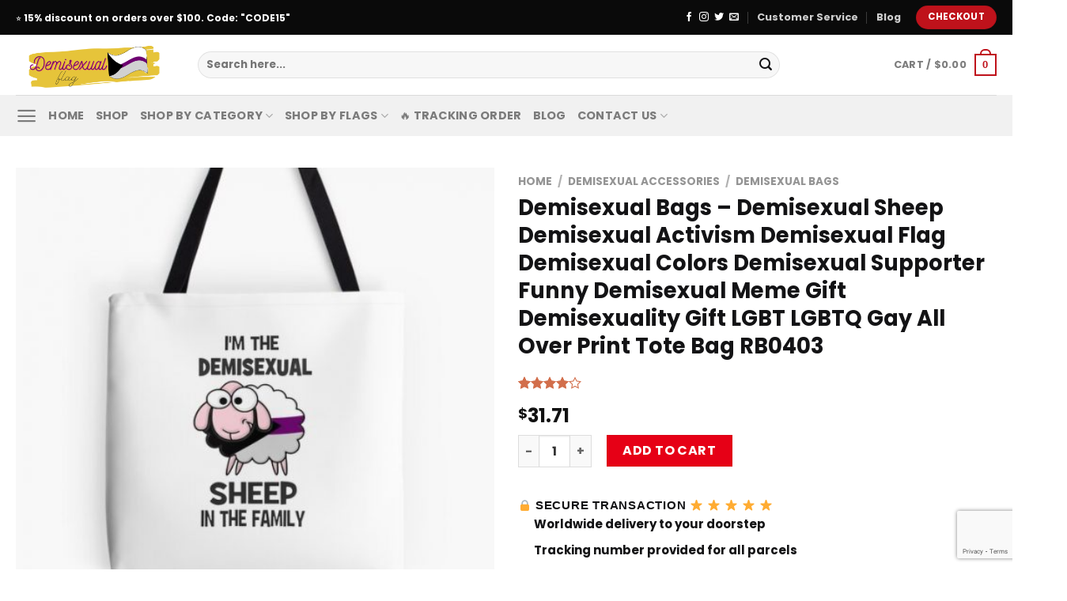

--- FILE ---
content_type: text/html; charset=UTF-8
request_url: https://demisexualflag.com/product/demisexual-bags-demisexual-sheep-demisexual-activism-demisexual-flag-demisexual-colors-demisexual-supporter-funny-demisexual-meme-gift-demisexuality-gift-lgbt-lgbtq-gay-all-over-print-tote-bag-rb04/
body_size: 38073
content:
<!DOCTYPE html>
<html lang="en-US" prefix="og: https://ogp.me/ns#" class="loading-site no-js">
<head>
	<meta charset="UTF-8" />
	<link rel="profile" href="https://gmpg.org/xfn/11" />
	<link rel="pingback" href="https://demisexualflag.com/xmlrpc.php" />

	
	<style>img:is([sizes="auto" i], [sizes^="auto," i]) { contain-intrinsic-size: 3000px 1500px }</style>
	<meta name="viewport" content="width=device-width, initial-scale=1" />
<!-- Search Engine Optimization by Rank Math PRO - https://rankmath.com/ -->
<title>Demisexual Bags - Demisexual Sheep Demisexual Activism Demisexual Flag Demisexual Colors Demisexual Supporter Funny Demisexual Meme Gift Demisexuality Gift LGBT LGBTQ Gay All Over Print Tote Bag RB0403 | Demisexual Flag</title><style id="rocket-critical-css">@keyframes spin{from{transform:rotate(0deg)}to{transform:rotate(360deg)}}.mfp-hide{display:none!important}button::-moz-focus-inner{padding:0;border:0}button.pswp__button{box-shadow:none!important;background-image:url(https://demisexualflag.com/wp-content/plugins/woocommerce/assets/css/photoswipe/default-skin/default-skin.png)!important}button.pswp__button,button.pswp__button--arrow--left::before,button.pswp__button--arrow--right::before{background-color:transparent!important}button.pswp__button--arrow--left,button.pswp__button--arrow--right{background-image:none!important}.pswp{display:none;position:absolute;width:100%;height:100%;left:0;top:0;overflow:hidden;-ms-touch-action:none;touch-action:none;z-index:1500;-webkit-text-size-adjust:100%;-webkit-backface-visibility:hidden;outline:0}.pswp *{-webkit-box-sizing:border-box;box-sizing:border-box}.pswp__bg{position:absolute;left:0;top:0;width:100%;height:100%;background:#000;opacity:0;-webkit-transform:translateZ(0);transform:translateZ(0);-webkit-backface-visibility:hidden;will-change:opacity}.pswp__scroll-wrap{position:absolute;left:0;top:0;width:100%;height:100%;overflow:hidden}.pswp__container{-ms-touch-action:none;touch-action:none;position:absolute;left:0;right:0;top:0;bottom:0}.pswp__container{-webkit-touch-callout:none}.pswp__bg{will-change:opacity}.pswp__container{-webkit-backface-visibility:hidden}.pswp__item{position:absolute;left:0;right:0;top:0;bottom:0;overflow:hidden}.pswp__button{width:44px;height:44px;position:relative;background:0 0;overflow:visible;-webkit-appearance:none;display:block;border:0;padding:0;margin:0;float:right;opacity:.75;-webkit-box-shadow:none;box-shadow:none}.pswp__button::-moz-focus-inner{padding:0;border:0}.pswp__button,.pswp__button--arrow--left:before,.pswp__button--arrow--right:before{background:url(https://demisexualflag.com/wp-content/plugins/woocommerce/assets/css/photoswipe/default-skin/default-skin.png) 0 0 no-repeat;background-size:264px 88px;width:44px;height:44px}.pswp__button--close{background-position:0 -44px}.pswp__button--zoom{display:none;background-position:-88px 0}.pswp__button--arrow--left,.pswp__button--arrow--right{background:0 0;top:50%;margin-top:-50px;width:70px;height:100px;position:absolute}.pswp__button--arrow--left{left:0}.pswp__button--arrow--right{right:0}.pswp__button--arrow--left:before,.pswp__button--arrow--right:before{content:'';top:35px;background-color:rgba(0,0,0,.3);height:30px;width:32px;position:absolute}.pswp__button--arrow--left:before{left:6px;background-position:-138px -44px}.pswp__button--arrow--right:before{right:6px;background-position:-94px -44px}.pswp__share-modal{display:block;background:rgba(0,0,0,.5);width:100%;height:100%;top:0;left:0;padding:10px;position:absolute;z-index:1600;opacity:0;-webkit-backface-visibility:hidden;will-change:opacity}.pswp__share-modal--hidden{display:none}.pswp__share-tooltip{z-index:1620;position:absolute;background:#fff;top:56px;border-radius:2px;display:block;width:auto;right:44px;-webkit-box-shadow:0 2px 5px rgba(0,0,0,.25);box-shadow:0 2px 5px rgba(0,0,0,.25);-webkit-transform:translateY(6px);-ms-transform:translateY(6px);transform:translateY(6px);-webkit-backface-visibility:hidden;will-change:transform}.pswp__counter{position:absolute;left:0;top:0;height:44px;font-size:13px;line-height:44px;color:#fff;opacity:.75;padding:0 10px}.pswp__caption{position:absolute;left:0;bottom:0;width:100%;min-height:44px}.pswp__caption__center{text-align:left;max-width:420px;margin:0 auto;font-size:13px;padding:10px;line-height:20px;color:#ccc}.pswp__preloader{width:44px;height:44px;position:absolute;top:0;left:50%;margin-left:-22px;opacity:0;will-change:opacity;direction:ltr}@media screen and (max-width:1024px){.pswp__preloader{position:relative;left:auto;top:auto;margin:0;float:right}}.pswp__ui{-webkit-font-smoothing:auto;visibility:visible;opacity:1;z-index:1550}.pswp__top-bar{position:absolute;left:0;top:0;height:44px;width:100%}.pswp__caption,.pswp__top-bar{-webkit-backface-visibility:hidden;will-change:opacity}.pswp__caption,.pswp__top-bar{background-color:rgba(0,0,0,.5)}.pswp__ui--hidden .pswp__button--arrow--left,.pswp__ui--hidden .pswp__button--arrow--right,.pswp__ui--hidden .pswp__caption,.pswp__ui--hidden .pswp__top-bar{opacity:.001}.vi-wpvs-variation-wrap-wrap{max-width:100%;padding-left:8px}.vi-wpvs-hidden{display:none!important;visibility:hidden!important}.vi-wpvs-select-attribute{display:none!important;visibility:hidden}.vi-wpvs-variation-wrap{max-width:100%;display:inline-flex;flex-wrap:wrap;text-align:center;justify-content:flex-start}.vi-wpvs-variation-wrap .vi-wpvs-option-wrap{width:auto;height:auto;align-items:center;display:flex;margin:5px 12px 8px 0;position:relative}.vi-wpvs-variation-wrap .vi-wpvs-option-wrap .vi-wpvs-option{margin:auto;max-width:100%;max-height:100%;overflow:hidden;display:flex;align-items:center;line-height:normal;-ms-transform:translateZ(0);-webkit-transform:translateZ(0);transform:translateZ(0)}.vi-wpvs-variation-wrap .vi-wpvs-option-wrap:last-child{margin-right:0}.vi-wpvs-variation-wrap.vi-wpvs-variation-wrap-select{max-width:100%;width:100%}.vi-wpvs-variation-wrap .vi-wpvs-variation-wrap-select-wrap{border:unset;min-width:160px;position:relative;max-width:100%;width:100%}.vi-wpvs-variation-wrap .vi-wpvs-variation-wrap-select-wrap .vi-wpvs-variation-button-select{border:1px solid #ccc;width:auto;text-align:left;position:relative;padding-left:8px;color:#222}.vi-wpvs-variation-wrap .vi-wpvs-variation-wrap-select-wrap .vi-wpvs-variation-button-select::after{content:'';color:inherit;border-width:5px;border-style:solid;border-color:#222 transparent transparent transparent;position:absolute;top:50%;margin-top:-3px;right:10px}.vi-wpvs-variation-wrap .vi-wpvs-variation-wrap-select-wrap .vi-wpvs-variation-button-select>span{margin-right:20px}.vi-wpvs-variation-wrap-select-wrap .vi-wpvs-variation-wrap-option::-webkit-scrollbar{width:7px}.vi-wpvs-variation-wrap-select-wrap .vi-wpvs-variation-wrap-option::-webkit-scrollbar-track{background:#f1f1f1;margin-top:2px;margin-bottom:2px}.vi-wpvs-variation-wrap-select-wrap .vi-wpvs-variation-wrap-option::-webkit-scrollbar-thumb{background:#cecece;border-radius:20px}.vi-wpvs-variation-wrap .vi-wpvs-variation-wrap-option .vi-wpvs-option-wrap{width:100%;margin:0;justify-content:flex-start}.vi-wpvs-variation-wrap .vi-wpvs-variation-wrap-option .vi-wpvs-option-wrap .vi-wpvs-option{margin:unset;width:100%;height:100%;line-height:normal;text-align:left}.vi-wpvs-select-hidden{visibility:hidden!important;z-index:-1!important}html{font-family:sans-serif;-ms-text-size-adjust:100%;-webkit-text-size-adjust:100%}body{margin:0}aside,figure,header,main,nav{display:block}a{background-color:transparent}strong{font-weight:inherit}strong{font-weight:bolder}img{border-style:none}svg:not(:root){overflow:hidden}button,input,select{font:inherit}button,input,select{overflow:visible}button,select{text-transform:none}button,html [type=button],[type=submit]{-webkit-appearance:button}button::-moz-focus-inner,input::-moz-focus-inner{border:0;padding:0}button:-moz-focusring,input:-moz-focusring{outline:1px dotted ButtonText}fieldset{border:1px solid silver;margin:0 2px;padding:.35em .625em .75em}legend{-webkit-box-sizing:border-box;box-sizing:border-box;color:inherit;display:table;max-width:100%;padding:0;white-space:normal}[type=checkbox]{-webkit-box-sizing:border-box;box-sizing:border-box;padding:0}[type=number]::-webkit-inner-spin-button,[type=number]::-webkit-outer-spin-button{height:auto}[type=search]{-webkit-appearance:textfield}[type=search]::-webkit-search-cancel-button,[type=search]::-webkit-search-decoration{-webkit-appearance:none}*,*:before,*:after{-webkit-box-sizing:border-box;box-sizing:border-box}html{-webkit-box-sizing:border-box;box-sizing:border-box;background-attachment:fixed}body{color:#777;scroll-behavior:smooth;-webkit-font-smoothing:antialiased;-moz-osx-font-smoothing:grayscale}img{max-width:100%;height:auto;display:inline-block;vertical-align:middle}figure{margin:0}a,button,input{-ms-touch-action:manipulation;touch-action:manipulation}.col{position:relative;margin:0;padding:0 15px 30px;width:100%}.col-fit{-webkit-box-flex:1;-ms-flex:1;flex:1}@media screen and (max-width:849px){.col{padding-bottom:30px}}@media screen and (min-width:850px){.large-6{max-width:50%;-ms-flex-preferred-size:50%;flex-basis:50%}}body,.container,.row{width:100%;margin-left:auto;margin-right:auto}.container{padding-left:15px;padding-right:15px}.container,.row{max-width:1080px}.flex-row{-js-display:flex;display:-webkit-box;display:-ms-flexbox;display:flex;-webkit-box-orient:horizontal;-webkit-box-direction:normal;-ms-flex-flow:row nowrap;flex-flow:row nowrap;-webkit-box-align:center;-ms-flex-align:center;align-items:center;-webkit-box-pack:justify;-ms-flex-pack:justify;justify-content:space-between;width:100%}.header .flex-row{height:100%}.flex-col{max-height:100%}.flex-grow{-webkit-box-flex:1;-ms-flex:1;flex:1;-ms-flex-negative:1;-ms-flex-preferred-size:auto!important}.flex-center{margin:0 auto}.flex-left{margin-right:auto}.flex-right{margin-left:auto}@media all and (-ms-high-contrast:none){.nav>li>a>i{top:-1px}}.row{width:100%;-js-display:flex;display:-webkit-box;display:-ms-flexbox;display:flex;-webkit-box-orient:horizontal;-webkit-box-direction:normal;-ms-flex-flow:row wrap;flex-flow:row wrap}.row>div:not(.col):not([class^=col-]):not([class*=" col-"]){width:100%!important}.nav-dropdown{position:absolute;min-width:260px;max-height:0;z-index:9;padding:20px 0 20px;opacity:0;margin:0;color:#777;background-color:#fff;text-align:left;display:table;left:-99999px}.nav-dropdown:after{visibility:hidden;display:block;content:"";clear:both;height:0}.nav-dropdown li{display:block;margin:0;vertical-align:top}.nav-dropdown li ul{margin:0;padding:0}.nav-dropdown>li.html{min-width:260px}.nav-column li>a,.nav-dropdown>li>a{width:auto;display:block;padding:10px 20px;line-height:1.3}.nav-column>li:last-child:not(.nav-dropdown-col)>a,.nav-dropdown>li:last-child:not(.nav-dropdown-col)>a{border-bottom:0!important}.nav-dropdown>li.nav-dropdown-col{text-align:left;display:table-cell;white-space:nowrap;width:160px;min-width:160px}.nav-dropdown>li.nav-dropdown-col:not(:last-child){border-right:1px solid transparent}.nav-dropdown .menu-item-has-children>a,.nav-dropdown .nav-dropdown-col>a{text-transform:uppercase;font-size:.8em;font-weight:bolder;color:#000}.nav-dropdown.nav-dropdown-simple>li.nav-dropdown-col{border-color:#f1f1f1}.nav-dropdown.nav-dropdown-simple li.html{padding:0 20px 10px}.nav-dropdown-has-arrow li.has-dropdown:after,.nav-dropdown-has-arrow li.has-dropdown:before{bottom:-2px;z-index:10;opacity:0;left:50%;border:solid transparent;content:"";height:0;width:0;position:absolute}.nav-dropdown-has-arrow li.has-dropdown:after{border-color:rgba(221,221,221,0);border-bottom-color:#fff;border-width:8px;margin-left:-8px}.nav-dropdown-has-arrow li.has-dropdown:before{z-index:-999;border-width:11px;margin-left:-11px}.nav-dropdown-has-shadow .nav-dropdown{-webkit-box-shadow:1px 1px 15px rgba(0,0,0,.15);box-shadow:1px 1px 15px rgba(0,0,0,.15)}.nav-dropdown-has-arrow.nav-dropdown-has-border li.has-dropdown:before{border-bottom-color:#ddd}.nav-dropdown-has-border .nav-dropdown{border:2px solid #ddd}.nav p{margin:0;padding-bottom:0}.nav,.nav ul:not(.nav-dropdown){margin:0;padding:0}.nav{width:100%;position:relative;display:inline-block;display:-webkit-box;display:-ms-flexbox;display:flex;-webkit-box-orient:horizontal;-webkit-box-direction:normal;-ms-flex-flow:row wrap;flex-flow:row wrap;-webkit-box-align:center;-ms-flex-align:center;align-items:center}.nav>li{display:inline-block;list-style:none;margin:0;padding:0;position:relative;margin:0 7px}.nav>li>a{padding:10px 0;display:inline-block;display:-webkit-inline-box;display:-ms-inline-flexbox;display:inline-flex;-ms-flex-wrap:wrap;flex-wrap:wrap;-webkit-box-align:center;-ms-flex-align:center;align-items:center}.nav.nav-small>li>a{vertical-align:top;padding-top:5px;padding-bottom:5px;font-weight:normal}.nav-small.nav>li.html{font-size:.75em}.nav-center{-webkit-box-pack:center;-ms-flex-pack:center;justify-content:center}.nav-left{-webkit-box-pack:start;-ms-flex-pack:start;justify-content:flex-start}.nav-right{-webkit-box-pack:end;-ms-flex-pack:end;justify-content:flex-end}@media (max-width:849px){.medium-nav-center{-webkit-box-pack:center;-ms-flex-pack:center;justify-content:center}}.nav>li>a,.nav-dropdown>li>a,.nav-column>li>a{color:rgba(102,102,102,.85)}.nav-dropdown>li>a,.nav-column>li>a{display:block}.nav>li.active>a,.nav-dropdown li.active>a{color:rgba(17,17,17,.85)}.nav li:first-child{margin-left:0!important}.nav li:last-child{margin-right:0!important}.nav-uppercase>li>a{letter-spacing:.02em;text-transform:uppercase;font-weight:bolder}@media (min-width:850px){.nav-divided>li{margin:0 .7em}.nav-divided>li+li>a:after{content:"";position:absolute;top:50%;width:1px;border-left:1px solid rgba(0,0,0,.1);height:15px;margin-top:-7px;left:-1em}}li.html form,li.html input{margin:0}.nav-line>li>a:before{content:" ";position:absolute;top:0;left:50%;-webkit-transform:translateX(-50%);-ms-transform:translateX(-50%);transform:translateX(-50%);width:100%;background-color:#446084;opacity:0;height:3px}.nav-line>li.active>a:before{opacity:1}.tabbed-content{display:-webkit-box;display:-ms-flexbox;display:flex;-webkit-box-orient:horizontal;-webkit-box-direction:normal;-ms-flex-flow:row wrap;flex-flow:row wrap}.tabbed-content .nav,.tabbed-content .tab-panels{width:100%}.tab-panels{padding-top:1em}.tab-panels .entry-content{padding:0}.tab-panels .panel.active{display:block!important}@media (max-width:549px){.small-nav-collapse>li{width:100%;margin:0!important}.small-nav-collapse>li a{width:100%;display:block}}.nav.nav-vertical{-webkit-box-orient:vertical;-webkit-box-direction:normal;-ms-flex-flow:column;flex-flow:column}.nav.nav-vertical li{list-style:none;margin:0;width:100%}.nav-vertical li li{font-size:1em;padding-left:.5em}.nav-vertical>li{display:-webkit-box;display:-ms-flexbox;display:flex;-webkit-box-orient:horizontal;-webkit-box-direction:normal;-ms-flex-flow:row wrap;flex-flow:row wrap;-webkit-box-align:center;-ms-flex-align:center;align-items:center}.nav-vertical>li ul{width:100%}.nav-vertical li li.menu-item-has-children{margin-bottom:1em}.nav-vertical li li.menu-item-has-children:not(:first-child){margin-top:1em}.nav-vertical>li>ul>li a,.nav-vertical>li>a{display:-webkit-box;display:-ms-flexbox;display:flex;-webkit-box-align:center;-ms-flex-align:center;align-items:center;width:auto;-webkit-box-flex:1;-ms-flex-positive:1;flex-grow:1}.nav-vertical li li.menu-item-has-children>a{color:#000;text-transform:uppercase;font-size:.8em;font-weight:bolder}.nav-vertical>li.html{padding-top:1em;padding-bottom:1em}.nav-vertical>li>ul li a{color:#666}.nav-vertical>li>ul{margin:0 0 2em;padding-left:1em}.nav .children{position:fixed;opacity:0;left:-99999px;-webkit-transform:translateX(-10px);-ms-transform:translateX(-10px);transform:translateX(-10px)}.nav-sidebar.nav-vertical>li+li{border-top:1px solid #ececec}.nav-vertical>li+li{border-top:1px solid #ececec}.badge-container{margin:30px 0 0 0}.button,button,input[type=button]{position:relative;display:inline-block;background-color:transparent;text-transform:uppercase;font-size:.97em;letter-spacing:.03em;font-weight:bolder;text-align:center;color:currentColor;text-decoration:none;border:1px solid transparent;vertical-align:middle;border-radius:0;margin-top:0;margin-right:1em;text-shadow:none;line-height:2.4em;min-height:2.5em;padding:0 1.2em;max-width:100%;text-rendering:optimizeLegibility;-webkit-box-sizing:border-box;box-sizing:border-box}.button span{display:inline-block;line-height:1.6}.button.is-outline{line-height:2.19em}.button,input[type=button].button{color:#fff;background-color:#446084;background-color:var(--primary-color);border-color:rgba(0,0,0,.05)}.button.is-outline{border:2px solid currentColor;background-color:transparent}.is-form,input[type=button].is-form{overflow:hidden;position:relative;background-color:#f9f9f9;text-shadow:1px 1px 1px #fff;color:#666;border:1px solid #ddd;text-transform:none;font-weight:normal}.is-outline{color:silver}.primary{background-color:#446084}.secondary,.button.alt{background-color:#d26e4b}.text-right .button:last-of-type{margin-right:0!important}.header-button{display:inline-block}.header-button .button{margin:0}.flex-col button,.flex-col .button,.flex-col input{margin-bottom:0}.is-divider{height:3px;display:block;background-color:rgba(0,0,0,.1);margin:1em 0 1em;width:100%;max-width:30px}.widget .is-divider{margin-top:.66em}form{margin-bottom:0}input[type=search],input[type=number],input[type=text],input[type=password],select{-webkit-box-sizing:border-box;box-sizing:border-box;border:1px solid #ddd;padding:0 .75em;height:2.507em;font-size:.97em;border-radius:0;max-width:100%;width:100%;vertical-align:middle;background-color:#fff;color:#333;-webkit-box-shadow:inset 0 1px 2px rgba(0,0,0,.1);box-shadow:inset 0 1px 2px rgba(0,0,0,.1)}input[type=search],input[type=number],input[type=text]{-webkit-appearance:none;-moz-appearance:none;appearance:none}label,legend{font-weight:bold;display:block;font-size:.9em;margin-bottom:.4em}legend{width:100%;font-size:1em;text-transform:uppercase;font-weight:bold;border-bottom:1px solid #f1f1f1;padding-bottom:10px;margin:30px 0 15px}fieldset{border-width:0;padding:0}input[type=checkbox]{display:inline;margin-right:10px;font-size:16px}select{-webkit-box-shadow:inset 0 -1.4em 1em 0 rgba(0,0,0,.02);box-shadow:inset 0 -1.4em 1em 0 rgba(0,0,0,.02);background-color:#fff;-webkit-appearance:none;-moz-appearance:none;background-image:url("data:image/svg+xml;charset=utf8, %3Csvg xmlns='http://www.w3.org/2000/svg' width='24' height='24' viewBox='0 0 24 24' fill='none' stroke='%23333' stroke-width='2' stroke-linecap='round' stroke-linejoin='round' class='feather feather-chevron-down'%3E%3Cpolyline points='6 9 12 15 18 9'%3E%3C/polyline%3E%3C/svg%3E");background-position:right .45em top 50%;background-repeat:no-repeat;padding-right:1.4em;background-size:auto 16px;border-radius:0;display:block}@media screen and (-ms-high-contrast:active),(-ms-high-contrast:none){select::-ms-expand{display:none}}.form-flat input:not([type=submit]){background-color:rgba(0,0,0,.03);-webkit-box-shadow:none;box-shadow:none;border-color:rgba(0,0,0,.09);color:currentColor!important;border-radius:99px}.form-flat button,.form-flat input{border-radius:99px}.form-flat .flex-row .flex-col{padding-right:4px}.form-flat .button.icon{color:currentColor!important;border-color:transparent!important;background-color:transparent!important;-webkit-box-shadow:none;box-shadow:none}i[class^=icon-]{font-family:"fl-icons"!important;font-display:block;speak:none!important;margin:0;padding:0;display:inline-block;font-style:normal!important;font-weight:normal!important;font-variant:normal!important;text-transform:none!important;position:relative;line-height:1.2}button i,.button i{vertical-align:middle;top:-1.5px}a.icon:not(.button){font-family:sans-serif;margin-left:.25em;margin-right:.25em;font-size:1.2em}.header a.icon:not(.button){margin-left:.3em;margin-right:.3em}.header .nav-small a.icon:not(.button){font-size:1em}.button.icon{margin-left:.12em;margin-right:.12em;min-width:2.5em;padding-left:.6em;padding-right:.6em;display:inline-block}.button.icon i{font-size:1.2em}.button.icon.circle{padding-left:0;padding-right:0}.button.icon.circle>i{margin:0 8px}.button.icon.circle>i:only-child{margin:0}.nav>li>a>i{vertical-align:middle;font-size:20px}.nav>li>a>i.icon-search{font-size:1.2em}.nav>li>a>i.icon-menu{font-size:1.9em}.nav>li.has-icon>a>i{min-width:1em}.has-dropdown .icon-angle-down{font-size:16px;margin-left:.2em;opacity:.6}.image-icon{display:inline-block;height:auto;vertical-align:middle;position:relative}span+.image-icon{margin-left:10px}img{opacity:1}.image-tools{padding:10px;position:absolute}.image-tools a:last-child{margin-bottom:0}.image-tools a.button{display:block}.image-tools.bottom.left{padding-top:0;padding-right:0}.image-tools.top.right{padding-bottom:0;padding-left:0}@media only screen and (max-device-width:1024px){.image-tools{opacity:1!important;padding:5px}}.lightbox-content{background-color:#fff;max-width:875px;margin:0 auto;-webkit-box-shadow:3px 3px 20px 0 rgba(0,0,0,.15);box-shadow:3px 3px 20px 0 rgba(0,0,0,.15);position:relative}.lightbox-content .lightbox-inner{padding:30px 20px}.pswp__bg{background-color:rgba(0,0,0,.6)}@media (min-width:549px){.pswp__top-bar{background-color:transparent!important}}.pswp__item{opacity:0}.pswp__caption__center{text-align:center}.mfp-hide{display:none!important}.loading-spin{position:relative}.loading-spin{content:"";margin:0px auto;font-size:10px;text-indent:-9999em;border-top:3px solid rgba(0,0,0,.1)!important;border-right:3px solid rgba(0,0,0,.1)!important;border-bottom:3px solid rgba(0,0,0,.1)!important;opacity:.8;border-left:3px solid #446084;-webkit-animation:spin .6s infinite linear;animation:spin .6s infinite linear;border-radius:50%;width:30px;height:30px}.loading-spin{border-radius:50%;width:30px;height:30px}@-webkit-keyframes spin{0%{-webkit-transform:rotate(0deg);transform:rotate(0deg)}100%{-webkit-transform:rotate(360deg);transform:rotate(360deg)}}@keyframes spin{0%{-webkit-transform:rotate(0deg);transform:rotate(0deg)}100%{-webkit-transform:rotate(360deg);transform:rotate(360deg)}}.slider{position:relative;scrollbar-width:none}.slider:not(.flickity-enabled){white-space:nowrap;overflow-y:hidden;overflow-x:scroll;width:auto;-ms-overflow-style:-ms-autohiding-scrollbar}.slider::-webkit-scrollbar{width:0px!important;height:0px!important}.slider:not(.flickity-enabled)>*{display:inline-block!important;white-space:normal!important;vertical-align:top}.slider>div:not(.col){width:100%}table{width:100%;margin-bottom:1em;border-color:#ececec;border-spacing:0}th,td{padding:.5em;text-align:left;border-bottom:1px solid #ececec;line-height:1.3;font-size:.9em}td{color:#666}th:first-child{padding-left:0}td:last-child{padding-right:0}td select{margin:.5em 0}label{color:#222}a{color:#334862;text-decoration:none}a.plain{color:currentColor}ul{list-style:disc}ul{margin-top:0;padding:0}ul ul{margin:1.5em 0 1.5em 3em}li{margin-bottom:.6em}.entry-summary ul li{margin-left:1.3em}.button,button,input,select,fieldset{margin-bottom:1em}form,figure,p,ul{margin-bottom:1.3em}form p{margin-bottom:.5em}body{line-height:1.6}h1,h3,h4{color:#555;width:100%;margin-top:0;margin-bottom:.5em;text-rendering:optimizeSpeed}h1{font-size:1.7em;line-height:1.3}h3{font-size:1.25em}h4{font-size:1.125em}@media (max-width:549px){h1{font-size:1.4em}h3{font-size:1em}}p{margin-top:0}.uppercase,th,span.widget-title{line-height:1.05;letter-spacing:.05em;text-transform:uppercase}span.widget-title{font-size:1em;font-weight:600}.is-normal{font-weight:normal}.uppercase{line-height:1.2;text-transform:uppercase}.is-larger{font-size:1.3em}.is-small{font-size:.8em}@media (max-width:549px){.is-larger{font-size:1.2em}}.nav>li>a{font-size:.8em}.nav>li.html{font-size:.85em}.nav-size-medium>li>a{font-size:.9em}.container:after,.row:after{content:"";display:table;clear:both}@media (max-width:549px){.hide-for-small{display:none!important}}@media (min-width:850px){.show-for-medium{display:none!important}}@media (max-width:849px){.hide-for-medium{display:none!important}}.full-width{width:100%!important;max-width:100%!important;padding-left:0!important;padding-right:0!important;display:block}.mb-0{margin-bottom:0!important}.ml-0{margin-left:0!important}.mb-half{margin-bottom:15px}.mb-half:last-child{margin-bottom:0}.inner-padding{padding:30px}.text-left{text-align:left}.text-center{text-align:center}.text-right{text-align:right}.text-center>div,.text-center .is-divider{margin-left:auto;margin-right:auto}.relative{position:relative!important}.absolute{position:absolute!important}.fixed{position:fixed!important;z-index:12}.top{top:0}.right{right:0}.left{left:0}.bottom{bottom:0}.fill{position:absolute;top:0;left:0;height:100%;right:0;bottom:0;padding:0!important;margin:0!important}.circle{border-radius:999px!important;-o-object-fit:cover;object-fit:cover}.round{border-radius:5px}.z-1{z-index:21}.z-3{z-index:23}.z-top{z-index:9995}.no-scrollbar{-ms-overflow-style:-ms-autohiding-scrollbar;scrollbar-width:none}.no-scrollbar::-webkit-scrollbar{width:0px!important;height:0px!important}.screen-reader-text{clip:rect(1px,1px,1px,1px);position:absolute!important;height:1px;width:1px;overflow:hidden}.show-on-hover{opacity:0;-webkit-filter:blur(0);filter:blur(0)}.button.tooltip{opacity:1}.nav-dark .nav>li>a{color:rgba(255,255,255,.8)}.nav-dark .nav-divided>li+li>a:after{border-color:rgba(255,255,255,.2)}.nav-dark .nav>li.html,.nav-dark .header-button{color:#fff}html{overflow-x:hidden}@media (max-width:849px){body{overflow-x:hidden}}#wrapper,#main{background-color:#fff;position:relative}.header,.header-wrapper{width:100%;z-index:30;position:relative;background-size:cover;background-position:50% 0}.header-bg-color{background-color:rgba(255,255,255,.9)}.header-top,.header-bottom{display:-webkit-box;display:-ms-flexbox;display:flex;-webkit-box-align:center;-ms-flex-align:center;align-items:center;-ms-flex-wrap:no-wrap;flex-wrap:no-wrap}.header-bg-image,.header-bg-color{background-position:50% 0}.header-top{background-color:#446084;z-index:11;position:relative;min-height:20px}.header-main{z-index:10;position:relative}.header-bottom{z-index:9;position:relative;min-height:35px}.top-divider{margin-bottom:-1px;border-top:1px solid currentColor;opacity:.1}.entry-content{padding-top:1.5em;padding-bottom:1.5em}.widget{margin-bottom:1.5em}.widget ul{margin:0}.widget li{list-style:none}.widget>ul>li{list-style:none;margin-bottom:.3em;text-align:left;margin:0}.widget>ul>li li{list-style:none}.widget>ul>li>a{display:inline-block;padding:6px 0;-webkit-box-flex:1;-ms-flex:1;flex:1}.widget>ul>li:before{font-family:"fl-icons";display:inline-block;opacity:.6;margin-right:6px}.widget>ul>li li>a{font-size:.9em;padding:3px 0;display:inline-block}.widget>ul>li+li{border-top:1px solid #ececec}.widget>ul>li ul{border-left:1px solid #ddd;margin:0 0 10px 3px;padding-left:15px;width:100%;display:none}.widget>ul>li ul li{border:0;margin:0}.widget .current-cat-parent>ul{display:block}.widget .current-cat>a{color:#000;font-weight:bolder}.breadcrumbs{color:#222;font-weight:bold;letter-spacing:0;padding:0}.product-info .breadcrumbs{font-size:.85em;margin:0 0 .5em}.breadcrumbs .divider{position:relative;top:0;opacity:.35;margin:0 .3em;font-weight:300}.breadcrumbs a{color:rgba(102,102,102,.7);font-weight:normal}.breadcrumbs a:first-of-type{margin-left:0}html{background-color:#5b5b5b}.back-to-top{margin:0;opacity:0;bottom:20px;right:20px;-webkit-transform:translateY(30%);-ms-transform:translateY(30%);transform:translateY(30%)}.logo{line-height:1;margin:0}.logo a{text-decoration:none;display:block;color:#446084;font-size:32px;text-transform:uppercase;font-weight:bolder;margin:0}.logo img{display:block;width:auto}.header-logo-dark{display:none!important}.logo-left .logo{margin-left:0;margin-right:30px}@media screen and (max-width:849px){.header-inner .nav{-ms-flex-wrap:nowrap;flex-wrap:nowrap}.medium-logo-center .flex-left{-webkit-box-ordinal-group:2;-ms-flex-order:1;order:1;-webkit-box-flex:1;-ms-flex:1 1 0px;flex:1 1 0}.medium-logo-center .logo{-webkit-box-ordinal-group:3;-ms-flex-order:2;order:2;text-align:center;margin:0 15px}.medium-logo-center .logo img{margin:0 auto}.medium-logo-center .flex-right{-webkit-box-flex:1;-ms-flex:1 1 0px;flex:1 1 0;-webkit-box-ordinal-group:4;-ms-flex-order:3;order:3}}.next-prev-thumbs li{position:relative;display:inline-block;margin:0 1px 0!important}.next-prev-thumbs li .button{margin-bottom:0}.next-prev-thumbs .nav-dropdown{padding:2px;width:90px;min-width:90px}.sidebar-menu .search-form{display:block!important}.searchform-wrapper form{margin-bottom:0}.sidebar-menu .search-form{padding:5px 0;width:100%}.searchform{position:relative}.searchform .button.icon{margin:0}.searchform .button.icon i{font-size:1.2em}.searchform-wrapper{width:100%}.searchform-wrapper.form-flat .flex-col:last-of-type{margin-left:-2.9em}.header .search-form .live-search-results{text-align:left;color:#111;top:105%;-webkit-box-shadow:0 0 10px 0 rgba(0,0,0,.1);box-shadow:0 0 10px 0 rgba(0,0,0,.1);left:0;right:0;background-color:rgba(255,255,255,.95);position:absolute}.header li .html .live-search-results{top:0;position:relative;-webkit-box-shadow:none;box-shadow:none;background-color:transparent}.icon-menu:before{content:""}.icon-angle-left:before{content:""}.icon-angle-up:before{content:""}.icon-angle-down:before{content:""}.icon-twitter:before{content:""}.icon-envelop:before{content:""}.icon-facebook:before{content:""}.icon-instagram:before{content:""}.icon-pinterest:before{content:""}.icon-search:before{content:""}.icon-expand:before{content:""}.icon-linkedin:before{content:""}.icon-whatsapp:before{content:""}.social-icons{display:inline-block;vertical-align:middle;font-size:.85em;color:#999}.html .social-icons{font-size:1em}.social-icons i{min-width:1em}.nav-dark .social-icons{color:#fff}.widget_product_categories>ul>li{display:-webkit-box;display:-ms-flexbox;display:flex;-webkit-box-orient:horizontal;-webkit-box-direction:normal;-ms-flex-flow:row wrap;flex-flow:row wrap;-webkit-box-align:center;-ms-flex-align:center;align-items:center}.woocommerce-form-login .button{margin-bottom:0}p.form-row-wide{clear:both}.woocommerce-product-gallery figure{margin:0}.price{line-height:1}.product-info .price{font-size:1.5em;margin:.5em 0;font-weight:bolder}.price-wrapper .price{display:block}span.amount{white-space:nowrap;color:#111;font-weight:bold}.header-cart-title span.amount{color:currentColor}.product-main{padding:40px 0}.product-info{padding-top:10px}.product-summary .woocommerce-Price-currencySymbol{font-size:.75em;vertical-align:top;margin-top:.05em}.product-summary .quantity{margin-bottom:1em}.product-summary .variations_button{padding:.5em 0}.product-summary table tr+tr{border-top:1px dashed #ddd}.product-gallery{padding-bottom:0!important}.product-gallery-slider img{width:100%}.product-footer .woocommerce-tabs{padding:30px 0;border-top:1px solid #ececec}.product-footer .woocommerce-tabs>.nav-line:not(.nav-vertical){margin-top:-31px}#product-sidebar .next-prev-thumbs{margin:-0.5em 0 3em}.sticky-add-to-cart__product{display:none;-webkit-box-align:center;-ms-flex-align:center;align-items:center;padding:3px}.sticky-add-to-cart__product .product-title-small{margin-right:1em;max-width:180px;line-height:1}.sticky-add-to-cart__product img{width:45px;height:45px;-o-object-fit:cover;object-fit:cover;-o-object-position:50% 50%;object-position:50% 50%;margin-right:1em;border-radius:5px}.quantity{opacity:1;display:inline-block;display:-webkit-inline-box;display:-ms-inline-flexbox;display:inline-flex;margin-right:1em;white-space:nowrap;vertical-align:top}.quantity+.button{margin-right:0;font-size:1em}.quantity .button.minus{border-right:0!important;border-top-right-radius:0!important;border-bottom-right-radius:0!important}.quantity .button.plus{border-left:0!important;border-top-left-radius:0!important;border-bottom-left-radius:0!important}.quantity .minus,.quantity .plus{padding-left:.5em;padding-right:.5em}.quantity input{padding-left:0;padding-right:0;display:inline-block;vertical-align:top;margin:0}.quantity input[type=number]{max-width:2.5em;width:2.5em;text-align:center;border-radius:0!important;-webkit-appearance:textfield;-moz-appearance:textfield;appearance:textfield;font-size:1em}@media (max-width:549px){.quantity input[type=number]{width:2em}}.quantity input[type=number]::-webkit-outer-spin-button,.quantity input[type=number]::-webkit-inner-spin-button{-webkit-appearance:none;margin:0}.cart-icon{display:inline-block}.cart-icon strong{border-radius:0;font-weight:bold;margin:.3em 0;border:2px solid #446084;color:#446084;position:relative;display:inline-block;vertical-align:middle;text-align:center;width:2.2em;height:2.2em;font-size:1em;line-height:1.9em;font-family:Helvetica,Arial,Sans-serif}.cart-icon strong:after{bottom:100%;margin-bottom:0;margin-left:-7px;height:8px;width:14px;left:50%;content:" ";position:absolute;border:2px solid #446084;border-top-left-radius:99px;border-top-right-radius:99px;border-bottom:0}.woocommerce-mini-cart__empty-message{text-align:center}.variations{position:relative}.variations th,.variations td{vertical-align:middle;padding:.2em 0;border:0;text-transform:none;letter-spacing:normal}.variations .reset_variations{position:absolute;right:0;bottom:95%;color:currentColor;opacity:.6;font-size:11px;text-transform:uppercase}.product-widget .widget{margin:0;font-size:15px}.widget .widget-title{font-family:sans-serif;font-size:15px;font-weight:600}img.emoji{display:inline!important;border:none!important;-webkit-box-shadow:none!important;box-shadow:none!important;height:1em!important;width:1em!important;margin:0 .07em!important;vertical-align:-0.1em!important;background:none!important;padding:0!important}.product-widget fieldset{margin-top:.5em;margin-bottom:1.2em;border:1px solid #e2e2e2;padding:10px 30px;max-width:450px}.product-widget fieldset legend{display:block;margin:0 auto;width:inherit;padding:10px;color:#111;font-size:15px;font-weight:600;text-align:center;border-bottom:0px;text-transform:initial;padding-bottom:0px}.nav-dropdown{padding:0}.nav-dropdown>li.nav-dropdown-col{display:block;width:100%;border-right:0}.nav-dropdown .nav-dropdown-col>a{font-weight:normal!important;text-transform:none!important;font-size:15px;font-weight:500}.nav-dropdown .nav-dropdown-col>ul{margin-top:-40px;display:none;position:absolute;left:100%;z-index:9;background:#fff;min-width:240px}.nav-dropdown .nav-dropdown-col>ul li a{padding:10px;text-transform:none;color:black}.nav-dropdown li a{font-weight:normal!important;text-transform:none!important;font-size:15px;font-weight:500}.nav-dropdown-has-arrow li.has-dropdown:before{border-width:10px;margin-left:-10px}table th{padding:2px;text-align:left;vertical-align:middle}</style>
<meta name="description" content="Totes deluxe. Sturdy and trendy with a vivid double-sided printObtainable in three sizes: test the dimensions chart to search out the best one for youSturdy"/>
<meta name="robots" content="follow, index, max-snippet:-1, max-video-preview:-1, max-image-preview:large"/>
<link rel="canonical" href="https://demisexualflag.com/product/demisexual-bags-demisexual-sheep-demisexual-activism-demisexual-flag-demisexual-colors-demisexual-supporter-funny-demisexual-meme-gift-demisexuality-gift-lgbt-lgbtq-gay-all-over-print-tote-bag-rb04/" />
<meta property="og:locale" content="en_US" />
<meta property="og:type" content="product" />
<meta property="og:title" content="Demisexual Bags - Demisexual Sheep Demisexual Activism Demisexual Flag Demisexual Colors Demisexual Supporter Funny Demisexual Meme Gift Demisexuality Gift LGBT LGBTQ Gay All Over Print Tote Bag RB0403 | Demisexual Flag" />
<meta property="og:description" content="Totes deluxe. Sturdy and trendy with a vivid double-sided printObtainable in three sizes: test the dimensions chart to search out the best one for youSturdy" />
<meta property="og:url" content="https://demisexualflag.com/product/demisexual-bags-demisexual-sheep-demisexual-activism-demisexual-flag-demisexual-colors-demisexual-supporter-funny-demisexual-meme-gift-demisexuality-gift-lgbt-lgbtq-gay-all-over-print-tote-bag-rb04/" />
<meta property="og:site_name" content="Demisexual Flag" />
<meta property="og:updated_time" content="2022-11-04T21:17:10+07:00" />
<meta property="og:image" content="https://demisexualflag.com/wp-content/uploads/2022/03/tb840x840medium-c1198600600-bgf8f8f8.u2.jpg" />
<meta property="og:image:secure_url" content="https://demisexualflag.com/wp-content/uploads/2022/03/tb840x840medium-c1198600600-bgf8f8f8.u2.jpg" />
<meta property="og:image:width" content="581" />
<meta property="og:image:height" content="600" />
<meta property="og:image:alt" content="Demisexual Sheep Demisexual Activism Demisexual Flag Demisexual Colors Demisexual Supporter Funny Demisexual Meme Gift Demisexuality Gift LGBT LGBTQ Gay All Over Print Tote Bag RB0403 product Offical demisexual flag Merch" />
<meta property="og:image:type" content="image/jpeg" />
<meta property="product:price:amount" content="31.71" />
<meta property="product:price:currency" content="USD" />
<meta property="product:availability" content="instock" />
<meta name="twitter:card" content="summary_large_image" />
<meta name="twitter:title" content="Demisexual Bags - Demisexual Sheep Demisexual Activism Demisexual Flag Demisexual Colors Demisexual Supporter Funny Demisexual Meme Gift Demisexuality Gift LGBT LGBTQ Gay All Over Print Tote Bag RB0403 | Demisexual Flag" />
<meta name="twitter:description" content="Totes deluxe. Sturdy and trendy with a vivid double-sided printObtainable in three sizes: test the dimensions chart to search out the best one for youSturdy" />
<meta name="twitter:image" content="https://demisexualflag.com/wp-content/uploads/2022/03/tb840x840medium-c1198600600-bgf8f8f8.u2.jpg" />
<meta name="twitter:label1" content="Price" />
<meta name="twitter:data1" content="&#036;31.71" />
<meta name="twitter:label2" content="Availability" />
<meta name="twitter:data2" content="In stock" />
<script type="application/ld+json" class="rank-math-schema-pro">{"@context":"https://schema.org","@graph":[{"@type":"Organization","@id":"https://demisexualflag.com/#organization","name":"Demisexual Flag - Official Demisexual Flag Store for Demisexual Pride","url":"https://demisexualflag.com","logo":{"@type":"ImageObject","@id":"https://demisexualflag.com/#logo","url":"https://demisexualflag.com/wp-content/uploads/2022/03/Demi-Sexual-Flag-STORE-logo-3.png","contentUrl":"https://demisexualflag.com/wp-content/uploads/2022/03/Demi-Sexual-Flag-STORE-logo-3.png","caption":"Demisexual Flag - Official Demisexual Flag Store for Demisexual Pride","inLanguage":"en-US","width":"750","height":"280"}},{"@type":"WebSite","@id":"https://demisexualflag.com/#website","url":"https://demisexualflag.com","name":"Demisexual Flag - Official Demisexual Flag Store for Demisexual Pride","publisher":{"@id":"https://demisexualflag.com/#organization"},"inLanguage":"en-US"},{"@type":"ImageObject","@id":"https://demisexualflag.com/wp-content/uploads/2022/03/tb840x840medium-c1198600600-bgf8f8f8.u2.jpg","url":"https://demisexualflag.com/wp-content/uploads/2022/03/tb840x840medium-c1198600600-bgf8f8f8.u2.jpg","width":"581","height":"600","caption":"Demisexual Sheep Demisexual Activism Demisexual Flag Demisexual Colors Demisexual Supporter Funny Demisexual Meme Gift Demisexuality Gift LGBT LGBTQ Gay All Over Print Tote Bag RB0403 product Offical demisexual flag Merch","inLanguage":"en-US"},{"@type":"ItemPage","@id":"https://demisexualflag.com/product/demisexual-bags-demisexual-sheep-demisexual-activism-demisexual-flag-demisexual-colors-demisexual-supporter-funny-demisexual-meme-gift-demisexuality-gift-lgbt-lgbtq-gay-all-over-print-tote-bag-rb04/#webpage","url":"https://demisexualflag.com/product/demisexual-bags-demisexual-sheep-demisexual-activism-demisexual-flag-demisexual-colors-demisexual-supporter-funny-demisexual-meme-gift-demisexuality-gift-lgbt-lgbtq-gay-all-over-print-tote-bag-rb04/","name":"Demisexual Bags - Demisexual Sheep Demisexual Activism Demisexual Flag Demisexual Colors Demisexual Supporter Funny Demisexual Meme Gift Demisexuality Gift LGBT LGBTQ Gay All Over Print Tote Bag RB0403 | Demisexual Flag","datePublished":"2022-03-04T18:43:42+07:00","dateModified":"2022-11-04T21:17:10+07:00","isPartOf":{"@id":"https://demisexualflag.com/#website"},"primaryImageOfPage":{"@id":"https://demisexualflag.com/wp-content/uploads/2022/03/tb840x840medium-c1198600600-bgf8f8f8.u2.jpg"},"inLanguage":"en-US"},{"@type":"Product","name":"Demisexual Bags - Demisexual Sheep Demisexual Activism Demisexual Flag Demisexual Colors Demisexual Supporter Funny Demisexual Meme Gift Demisexuality Gift LGBT LGBTQ Gay All Over Print Tote Bag RB0403 | Demisexual Flag","description":"Totes deluxe. Sturdy and trendy with a vivid double-sided printObtainable in three sizes: test the dimensions chart to search out the best one for youSturdy 100% polyester shellTremendous robust cotton shoulder straps are 1\" (2.5cm) vast and 21\" (68cm) lengthy for Small baggage, 28\" (71 cm) lengthy for Medium baggage, and 29\" (74 cm) lengthy for Massive baggageVibrant, long-lasting, double-sided design, sublimation printed for you if you orderMild machine washIn search of one thing extra light-weight? Attempt the Cotton Tote Bag. Get a special discount for your first orders. \u2714\ufe0f Limited Offers!","sku":"DEMISNEV-47857","category":"Demisexual Accessories &gt; Demisexual Bags","mainEntityOfPage":{"@id":"https://demisexualflag.com/product/demisexual-bags-demisexual-sheep-demisexual-activism-demisexual-flag-demisexual-colors-demisexual-supporter-funny-demisexual-meme-gift-demisexuality-gift-lgbt-lgbtq-gay-all-over-print-tote-bag-rb04/#webpage"},"image":[{"@type":"ImageObject","url":"https://demisexualflag.com/wp-content/uploads/2022/03/tb840x840medium-c1198600600-bgf8f8f8.u2.jpg","height":"600","width":"581"},{"@type":"ImageObject","url":"https://demisexualflag.com/wp-content/uploads/2022/03/flat750x075f-pad750x1000f8f8f8.u2-7.jpg","height":"1000","width":"750"}],"aggregateRating":{"@type":"AggregateRating","ratingValue":"4.00","bestRating":"5","ratingCount":"1","reviewCount":"1"},"review":[{"@type":"Review","@id":"https://demisexualflag.com/product/demisexual-bags-demisexual-sheep-demisexual-activism-demisexual-flag-demisexual-colors-demisexual-supporter-funny-demisexual-meme-gift-demisexuality-gift-lgbt-lgbtq-gay-all-over-print-tote-bag-rb04/#li-comment-175","description":"Great stuff. Came in 3 weeks. Quality is supe","datePublished":"2021-04-06 17:00:00","reviewRating":{"@type":"Rating","ratingValue":"4","bestRating":"5","worstRating":"1"},"author":{"@type":"Person","name":"Riley"}}],"offers":{"@type":"Offer","price":"31.71","priceCurrency":"USD","priceValidUntil":"2026-12-31","availability":"https://schema.org/InStock","itemCondition":"NewCondition","url":"https://demisexualflag.com/product/demisexual-bags-demisexual-sheep-demisexual-activism-demisexual-flag-demisexual-colors-demisexual-supporter-funny-demisexual-meme-gift-demisexuality-gift-lgbt-lgbtq-gay-all-over-print-tote-bag-rb04/","seller":{"@type":"Organization","@id":"https://demisexualflag.com/","name":"Demisexual Flag - Official Demisexual Flag Store for Demisexual Pride","url":"https://demisexualflag.com","logo":"https://demisexualflag.com/wp-content/uploads/2022/03/Demi-Sexual-Flag-STORE-logo-3.png"}},"@id":"https://demisexualflag.com/product/demisexual-bags-demisexual-sheep-demisexual-activism-demisexual-flag-demisexual-colors-demisexual-supporter-funny-demisexual-meme-gift-demisexuality-gift-lgbt-lgbtq-gay-all-over-print-tote-bag-rb04/#richSnippet"}]}</script>
<!-- /Rank Math WordPress SEO plugin -->

<link rel='dns-prefetch' href='//www.googletagmanager.com' />

<link rel='prefetch' href='https://demisexualflag.com/wp-content/themes/flatsome/assets/js/flatsome.js?ver=be4456ec53c49e21f6f3' />
<link rel='prefetch' href='https://demisexualflag.com/wp-content/themes/flatsome/assets/js/chunk.slider.js?ver=3.18.4' />
<link rel='prefetch' href='https://demisexualflag.com/wp-content/themes/flatsome/assets/js/chunk.popups.js?ver=3.18.4' />
<link rel='prefetch' href='https://demisexualflag.com/wp-content/themes/flatsome/assets/js/chunk.tooltips.js?ver=3.18.4' />
<link rel='prefetch' href='https://demisexualflag.com/wp-content/themes/flatsome/assets/js/woocommerce.js?ver=49415fe6a9266f32f1f2' />
<link rel="alternate" type="application/rss+xml" title="Demisexual Flag &raquo; Feed" href="https://demisexualflag.com/feed/" />
<link rel="alternate" type="application/rss+xml" title="Demisexual Flag &raquo; Comments Feed" href="https://demisexualflag.com/comments/feed/" />
<link rel="alternate" type="application/rss+xml" title="Demisexual Flag &raquo; Demisexual Bags  &#8211; Demisexual Sheep Demisexual Activism Demisexual Flag Demisexual Colors Demisexual Supporter Funny Demisexual Meme Gift Demisexuality Gift LGBT LGBTQ Gay All Over Print Tote Bag RB0403 Comments Feed" href="https://demisexualflag.com/product/demisexual-bags-demisexual-sheep-demisexual-activism-demisexual-flag-demisexual-colors-demisexual-supporter-funny-demisexual-meme-gift-demisexuality-gift-lgbt-lgbtq-gay-all-over-print-tote-bag-rb04/feed/" />
<link data-minify="1" rel='preload'  href='https://demisexualflag.com/wp-content/cache/min/1/wp-content/plugins/pv-envoice/frontend/css/pvc-envoice-style.css?ver=1712049461' data-rocket-async="style" as="style" onload="this.onload=null;this.rel='stylesheet'" onerror="this.removeAttribute('data-rocket-async')"  type='text/css' media='all' />
<link data-minify="1" rel='preload'  href='https://demisexualflag.com/wp-content/cache/min/1/wp-content/plugins/sb-add-note-checkout/css/style.css?ver=1712049461' data-rocket-async="style" as="style" onload="this.onload=null;this.rel='stylesheet'" onerror="this.removeAttribute('data-rocket-async')"  type='text/css' media='all' />
<link data-minify="1" rel='preload'  href='https://demisexualflag.com/wp-content/cache/min/1/wp-content/plugins/size-chart-2020/css/magnific-popup.css?ver=1712049461' data-rocket-async="style" as="style" onload="this.onload=null;this.rel='stylesheet'" onerror="this.removeAttribute('data-rocket-async')"  type='text/css' media='all' />
<link rel='preload'  href='https://demisexualflag.com/wp-content/plugins/size-chart-2020/css/frontend.min.css?ver=6.8.3' data-rocket-async="style" as="style" onload="this.onload=null;this.rel='stylesheet'" onerror="this.removeAttribute('data-rocket-async')"  type='text/css' media='all' />
<link data-minify="1" rel='preload'  href='https://demisexualflag.com/wp-content/cache/min/1/wp-content/plugins/size-chart-2020/css/size-chart.css?ver=1712049461' data-rocket-async="style" as="style" onload="this.onload=null;this.rel='stylesheet'" onerror="this.removeAttribute('data-rocket-async')"  type='text/css' media='all' />
<link data-minify="1" rel='preload'  href='https://demisexualflag.com/wp-content/cache/min/1/wp-content/plugins/woocommerce-boost-sales/css/bundle-frontend.css?ver=1712049461' data-rocket-async="style" as="style" onload="this.onload=null;this.rel='stylesheet'" onerror="this.removeAttribute('data-rocket-async')"  type='text/css' media='all' />
<link rel='preload'  href='https://demisexualflag.com/wp-content/plugins/woocommerce/assets/css/photoswipe/photoswipe.min.css?ver=8.9.3' data-rocket-async="style" as="style" onload="this.onload=null;this.rel='stylesheet'" onerror="this.removeAttribute('data-rocket-async')"  type='text/css' media='all' />
<link rel='preload'  href='https://demisexualflag.com/wp-content/plugins/woocommerce/assets/css/photoswipe/default-skin/default-skin.min.css?ver=8.9.3' data-rocket-async="style" as="style" onload="this.onload=null;this.rel='stylesheet'" onerror="this.removeAttribute('data-rocket-async')"  type='text/css' media='all' />
<style id='woocommerce-inline-inline-css' type='text/css'>
.woocommerce form .form-row .required { visibility: visible; }
</style>
<link data-minify="1" rel='preload'  href='https://demisexualflag.com/wp-content/cache/min/1/wp-content/plugins/woo-virtual-reviews/assets/css/front-comment.css?ver=1712049461' data-rocket-async="style" as="style" onload="this.onload=null;this.rel='stylesheet'" onerror="this.removeAttribute('data-rocket-async')"  type='text/css' media='all' />
<style id='wvr-front-comment-inline-css' type='text/css'>
.wvr-customer-pick .wvr-select-sample-cmt{color: #000000; background-color:#dddddd;}.wvr-customer-pick .wvr-select-sample-cmt:hover{color: #ffffff; background-color:#ff0000;}.wvr-product-purchased{color: #000000; background-color:#eeeeee;}.wvr-icon-purchased{color: #000000;}.wvr-icon-purchased:before{content:'\e900'; margin-right:5px}
</style>
<link data-minify="1" rel='preload'  href='https://demisexualflag.com/wp-content/cache/min/1/wp-content/plugins/yith-infinite-scrolling/assets/css/frontend.css?ver=1712049461' data-rocket-async="style" as="style" onload="this.onload=null;this.rel='stylesheet'" onerror="this.removeAttribute('data-rocket-async')"  type='text/css' media='all' />
<link rel='preload'  href='https://demisexualflag.com/wp-content/plugins/product-variations-swatches-for-woocommerce/assets/css/frontend-style.min.css?ver=1.1.3' data-rocket-async="style" as="style" onload="this.onload=null;this.rel='stylesheet'" onerror="this.removeAttribute('data-rocket-async')"  type='text/css' media='all' />
<style id='vi-wpvs-frontend-style-inline-css' type='text/css'>
.vi-wpvs-variation-wrap.vi-wpvs-variation-wrap-vi_wpvs_button_design .vi-wpvs-option-wrap{transition: all 30ms ease-in-out;}.vi-wpvs-variation-wrap.vi-wpvs-variation-wrap-vi_wpvs_button_design .vi-wpvs-variation-button-select,.vi-wpvs-variation-wrap.vi-wpvs-variation-wrap-vi_wpvs_button_design .vi-wpvs-option-wrap{padding:10px 20px;font-size:13px;}.vi-wpvs-variation-wrap.vi-wpvs-variation-wrap-vi_wpvs_button_design .vi-wpvs-option-wrap .vi-wpvs-option:not(.vi-wpvs-option-select){border-radius: inherit;}.vi-wpvs-variation-wrap.vi-wpvs-variation-wrap-image.vi-wpvs-variation-wrap-vi_wpvs_button_design .vi-wpvs-option-wrap ,.vi-wpvs-variation-wrap.vi-wpvs-variation-wrap-variation_img.vi-wpvs-variation-wrap-vi_wpvs_button_design .vi-wpvs-option-wrap ,.vi-wpvs-variation-wrap.vi-wpvs-variation-wrap-color.vi-wpvs-variation-wrap-vi_wpvs_button_design .vi-wpvs-option-wrap{width: 48px;height:48px;}.vi-wpvs-variation-wrap.vi-wpvs-variation-wrap-vi_wpvs_button_design .vi-wpvs-option-wrap.vi-wpvs-option-wrap-out-of-stock,.vi-wpvs-variation-wrap.vi-wpvs-variation-wrap-vi_wpvs_button_design .vi-wpvs-option-wrap.vi-wpvs-option-wrap-out-of-stock-attribute,.vi-wpvs-variation-wrap.vi-wpvs-variation-wrap-vi_wpvs_button_design .vi-wpvs-option-wrap.vi-wpvs-option-wrap-disable{opacity: 1;}.vi-wpvs-variation-wrap.vi-wpvs-variation-wrap-vi_wpvs_button_design .vi-wpvs-option-wrap.vi-wpvs-option-wrap-out-of-stock .vi-wpvs-option,.vi-wpvs-variation-wrap.vi-wpvs-variation-wrap-vi_wpvs_button_design .vi-wpvs-option-wrap.vi-wpvs-option-wrap-out-of-stock-attribute .vi-wpvs-option,.vi-wpvs-variation-wrap.vi-wpvs-variation-wrap-vi_wpvs_button_design .vi-wpvs-option-wrap.vi-wpvs-option-wrap-disable .vi-wpvs-option{opacity: .5;}.vi-wpvs-variation-wrap.vi-wpvs-variation-wrap-vi_wpvs_button_design .vi-wpvs-option-wrap.vi-wpvs-option-wrap-selected{box-shadow:  0 0 0 1px rgba(33, 33, 33, 1) inset;}.vi-wpvs-variation-wrap.vi-wpvs-variation-wrap-vi_wpvs_button_design .vi-wpvs-variation-wrap-select-wrap .vi-wpvs-option-wrap.vi-wpvs-option-wrap-selected{box-shadow:  0 0 0 1px rgba(33, 33, 33, 1);}.vi-wpvs-variation-wrap.vi-wpvs-variation-wrap-vi_wpvs_button_design .vi-wpvs-option-wrap.vi-wpvs-option-wrap-selected{color:rgba(255, 255, 255, 1);background:rgba(33, 33, 33, 1);}.vi-wpvs-variation-wrap.vi-wpvs-variation-wrap-vi_wpvs_button_design .vi-wpvs-option-wrap.vi-wpvs-option-wrap-selected .vi-wpvs-option{color:rgba(255, 255, 255, 1);}.vi-wpvs-variation-wrap.vi-wpvs-variation-wrap-vi_wpvs_button_design .vi-wpvs-option-wrap.vi-wpvs-option-wrap-hover{box-shadow:  0 0 0 1px rgba(33, 33, 33, 1) inset;}.vi-wpvs-variation-wrap.vi-wpvs-variation-wrap-vi_wpvs_button_design .vi-wpvs-variation-wrap-select-wrap .vi-wpvs-option-wrap.vi-wpvs-option-wrap-hover{box-shadow:  0 0 0 1px rgba(33, 33, 33, 1);}.vi-wpvs-variation-wrap.vi-wpvs-variation-wrap-vi_wpvs_button_design .vi-wpvs-option-wrap.vi-wpvs-option-wrap-hover{color:rgba(255, 255, 255, 1);background:rgba(33, 33, 33, 1);}.vi-wpvs-variation-wrap.vi-wpvs-variation-wrap-vi_wpvs_button_design .vi-wpvs-option-wrap.vi-wpvs-option-wrap-hover .vi-wpvs-option{color:rgba(255, 255, 255, 1);}.vi-wpvs-variation-wrap.vi-wpvs-variation-wrap-vi_wpvs_button_design .vi-wpvs-option-wrap.vi-wpvs-option-wrap-default{box-shadow:  0 0 0 1px #cccccc inset;}.vi-wpvs-variation-wrap.vi-wpvs-variation-wrap-vi_wpvs_button_design .vi-wpvs-variation-wrap-select-wrap .vi-wpvs-option-wrap.vi-wpvs-option-wrap-default{box-shadow:  0 0 0 1px #cccccc ;}.vi-wpvs-variation-wrap.vi-wpvs-variation-wrap-vi_wpvs_button_design .vi-wpvs-option-wrap.vi-wpvs-option-wrap-default{color:rgba(33, 33, 33, 1);background:#ffffff;}.vi-wpvs-variation-wrap.vi-wpvs-variation-wrap-vi_wpvs_button_design .vi-wpvs-option-wrap.vi-wpvs-option-wrap-default .vi-wpvs-option{color:rgba(33, 33, 33, 1);}.vi-wpvs-variation-wrap.vi-wpvs-variation-wrap-vi_wpvs_button_design .vi-wpvs-option-wrap .vi-wpvs-option-tooltip{display: none;}@media screen and (max-width:600px){.vi-wpvs-variation-wrap.vi-wpvs-variation-wrap-vi_wpvs_button_design .vi-wpvs-variation-button-select,.vi-wpvs-variation-wrap.vi-wpvs-variation-wrap-vi_wpvs_button_design .vi-wpvs-option-wrap{font-size:11px;}.vi-wpvs-variation-wrap.vi-wpvs-variation-wrap-image.vi-wpvs-variation-wrap-vi_wpvs_button_design .vi-wpvs-option-wrap ,.vi-wpvs-variation-wrap.vi-wpvs-variation-wrap-variation_img.vi-wpvs-variation-wrap-vi_wpvs_button_design .vi-wpvs-option-wrap ,.vi-wpvs-variation-wrap.vi-wpvs-variation-wrap-color.vi-wpvs-variation-wrap-vi_wpvs_button_design .vi-wpvs-option-wrap{width: 40.8px;height:40.8px;}}.vi-wpvs-variation-wrap.vi-wpvs-variation-wrap-vi_wpvs_color_design .vi-wpvs-option-wrap{transition: all 30ms ease-in-out;}.vi-wpvs-variation-wrap.vi-wpvs-variation-wrap-vi_wpvs_color_design .vi-wpvs-variation-button-select,.vi-wpvs-variation-wrap.vi-wpvs-variation-wrap-vi_wpvs_color_design .vi-wpvs-option-wrap{height:32px;width:32px;padding:10px;font-size:13px;border-radius:20px;}.vi-wpvs-variation-wrap.vi-wpvs-variation-wrap-vi_wpvs_color_design .vi-wpvs-option-wrap .vi-wpvs-option:not(.vi-wpvs-option-select){border-radius: inherit;}.vi-wpvs-variation-wrap.vi-wpvs-variation-wrap-vi_wpvs_color_design .vi-wpvs-option-wrap.vi-wpvs-option-wrap-out-of-stock,.vi-wpvs-variation-wrap.vi-wpvs-variation-wrap-vi_wpvs_color_design .vi-wpvs-option-wrap.vi-wpvs-option-wrap-out-of-stock-attribute,.vi-wpvs-variation-wrap.vi-wpvs-variation-wrap-vi_wpvs_color_design .vi-wpvs-option-wrap.vi-wpvs-option-wrap-disable{opacity: 1;}.vi-wpvs-variation-wrap.vi-wpvs-variation-wrap-vi_wpvs_color_design .vi-wpvs-option-wrap.vi-wpvs-option-wrap-out-of-stock .vi-wpvs-option,.vi-wpvs-variation-wrap.vi-wpvs-variation-wrap-vi_wpvs_color_design .vi-wpvs-option-wrap.vi-wpvs-option-wrap-out-of-stock-attribute .vi-wpvs-option,.vi-wpvs-variation-wrap.vi-wpvs-variation-wrap-vi_wpvs_color_design .vi-wpvs-option-wrap.vi-wpvs-option-wrap-disable .vi-wpvs-option{opacity: .5;}.vi-wpvs-variation-wrap.vi-wpvs-variation-wrap-vi_wpvs_color_design .vi-wpvs-option-wrap.vi-wpvs-option-wrap-selected{}.vi-wpvs-variation-wrap.vi-wpvs-variation-wrap-vi_wpvs_color_design .vi-wpvs-variation-wrap-select-wrap .vi-wpvs-option-wrap.vi-wpvs-option-wrap-selected{}.vi-wpvs-variation-wrap.vi-wpvs-variation-wrap-vi_wpvs_color_design .vi-wpvs-option-wrap.vi-wpvs-option-wrap-selected{background:rgba(0, 0, 0, 0.06);border-radius:20px;}.vi-wpvs-variation-wrap.vi-wpvs-variation-wrap-vi_wpvs_color_design .vi-wpvs-option-wrap.vi-wpvs-option-wrap-hover{}.vi-wpvs-variation-wrap.vi-wpvs-variation-wrap-vi_wpvs_color_design .vi-wpvs-variation-wrap-select-wrap .vi-wpvs-option-wrap.vi-wpvs-option-wrap-hover{}.vi-wpvs-variation-wrap.vi-wpvs-variation-wrap-vi_wpvs_color_design .vi-wpvs-option-wrap.vi-wpvs-option-wrap-hover{background:rgba(0, 0, 0, 0.06);border-radius:20px;}.vi-wpvs-variation-wrap.vi-wpvs-variation-wrap-vi_wpvs_color_design .vi-wpvs-option-wrap.vi-wpvs-option-wrap-default{box-shadow:  0px 4px 2px -2px rgba(238, 238, 238, 1);}.vi-wpvs-variation-wrap.vi-wpvs-variation-wrap-vi_wpvs_color_design .vi-wpvs-variation-wrap-select-wrap .vi-wpvs-option-wrap.vi-wpvs-option-wrap-default{box-shadow:  0px 4px 2px -2px rgba(238, 238, 238, 1);}.vi-wpvs-variation-wrap.vi-wpvs-variation-wrap-vi_wpvs_color_design .vi-wpvs-option-wrap.vi-wpvs-option-wrap-default{background:rgba(0, 0, 0, 0);border-radius:20px;}.vi-wpvs-variation-wrap.vi-wpvs-variation-wrap-vi_wpvs_color_design .vi-wpvs-option-wrap .vi-wpvs-option-tooltip{display: none;}@media screen and (max-width:600px){.vi-wpvs-variation-wrap.vi-wpvs-variation-wrap-vi_wpvs_color_design .vi-wpvs-variation-button-select,.vi-wpvs-variation-wrap.vi-wpvs-variation-wrap-vi_wpvs_color_design .vi-wpvs-option-wrap{width:27px;height:27px;font-size:11px;}.vi-wpvs-variation-wrap.vi-wpvs-variation-wrap-vi_wpvs_color_design .vi-wpvs-option-wrap.vi-wpvs-option-wrap-selected{border-radius:17px;}}.vi-wpvs-variation-wrap.vi-wpvs-variation-wrap-vi_wpvs_image_design .vi-wpvs-option-wrap{transition: all 30ms ease-in-out;}.vi-wpvs-variation-wrap.vi-wpvs-variation-wrap-vi_wpvs_image_design .vi-wpvs-variation-button-select,.vi-wpvs-variation-wrap.vi-wpvs-variation-wrap-vi_wpvs_image_design .vi-wpvs-option-wrap{height:60px;width:60px;padding:3px;font-size:13px;}.vi-wpvs-variation-wrap.vi-wpvs-variation-wrap-vi_wpvs_image_design .vi-wpvs-option-wrap .vi-wpvs-option:not(.vi-wpvs-option-select){border-radius: inherit;}.vi-wpvs-variation-wrap.vi-wpvs-variation-wrap-vi_wpvs_image_design .vi-wpvs-option-wrap.vi-wpvs-option-wrap-out-of-stock,.vi-wpvs-variation-wrap.vi-wpvs-variation-wrap-vi_wpvs_image_design .vi-wpvs-option-wrap.vi-wpvs-option-wrap-out-of-stock-attribute,.vi-wpvs-variation-wrap.vi-wpvs-variation-wrap-vi_wpvs_image_design .vi-wpvs-option-wrap.vi-wpvs-option-wrap-disable{opacity: 1;}.vi-wpvs-variation-wrap.vi-wpvs-variation-wrap-vi_wpvs_image_design .vi-wpvs-option-wrap.vi-wpvs-option-wrap-out-of-stock .vi-wpvs-option,.vi-wpvs-variation-wrap.vi-wpvs-variation-wrap-vi_wpvs_image_design .vi-wpvs-option-wrap.vi-wpvs-option-wrap-out-of-stock-attribute .vi-wpvs-option,.vi-wpvs-variation-wrap.vi-wpvs-variation-wrap-vi_wpvs_image_design .vi-wpvs-option-wrap.vi-wpvs-option-wrap-disable .vi-wpvs-option{opacity: .5;}.vi-wpvs-variation-wrap.vi-wpvs-variation-wrap-vi_wpvs_image_design .vi-wpvs-option-wrap.vi-wpvs-option-wrap-selected{box-shadow:  0 0 0 1px rgba(33, 33, 33, 1) inset;}.vi-wpvs-variation-wrap.vi-wpvs-variation-wrap-vi_wpvs_image_design .vi-wpvs-variation-wrap-select-wrap .vi-wpvs-option-wrap.vi-wpvs-option-wrap-selected{box-shadow:  0 0 0 1px rgba(33, 33, 33, 1);}.vi-wpvs-variation-wrap.vi-wpvs-variation-wrap-vi_wpvs_image_design .vi-wpvs-option-wrap.vi-wpvs-option-wrap-hover{box-shadow:  0 0 0 1px rgba(33, 33, 33, 1) inset;}.vi-wpvs-variation-wrap.vi-wpvs-variation-wrap-vi_wpvs_image_design .vi-wpvs-variation-wrap-select-wrap .vi-wpvs-option-wrap.vi-wpvs-option-wrap-hover{box-shadow:  0 0 0 1px rgba(33, 33, 33, 1);}.vi-wpvs-variation-wrap.vi-wpvs-variation-wrap-vi_wpvs_image_design .vi-wpvs-option-wrap.vi-wpvs-option-wrap-default{box-shadow:  0 0 0 1px rgba(238, 238, 238, 1) inset;}.vi-wpvs-variation-wrap.vi-wpvs-variation-wrap-vi_wpvs_image_design .vi-wpvs-variation-wrap-select-wrap .vi-wpvs-option-wrap.vi-wpvs-option-wrap-default{box-shadow:  0 0 0 1px rgba(238, 238, 238, 1) ;}.vi-wpvs-variation-wrap.vi-wpvs-variation-wrap-vi_wpvs_image_design .vi-wpvs-option-wrap.vi-wpvs-option-wrap-default{background:rgba(255, 255, 255, 1);}.vi-wpvs-variation-wrap.vi-wpvs-variation-wrap-vi_wpvs_image_design .vi-wpvs-option-wrap .vi-wpvs-option-tooltip{min-width: 100px;height: auto;padding: 5px 8px;}.vi-wpvs-variation-wrap.vi-wpvs-variation-wrap-vi_wpvs_image_design .vi-wpvs-option-wrap .vi-wpvs-option-tooltip{font-size:14px;border-radius:3px;}.vi-wpvs-variation-wrap.vi-wpvs-variation-wrap-vi_wpvs_image_design .vi-wpvs-option-wrap .vi-wpvs-option-tooltip{color:#222222;background:#ffffff;}.vi-wpvs-variation-wrap.vi-wpvs-variation-wrap-vi_wpvs_image_design .vi-wpvs-option-wrap .vi-wpvs-option-tooltip::after{border-width: 5px;border-style: solid;margin-left: -5px;margin-top: -1px;border-color: #ffffff transparent transparent transparent;}.vi-wpvs-variation-wrap.vi-wpvs-variation-wrap-vi_wpvs_image_design .vi-wpvs-option-wrap .vi-wpvs-option-tooltip{border: 1px solid #cccccc;}.vi-wpvs-variation-wrap.vi-wpvs-variation-wrap-vi_wpvs_image_design .vi-wpvs-option-wrap .vi-wpvs-option-tooltip::before{border-width: 6px;border-style: solid;margin-left: -6px;border-color: #cccccc transparent transparent transparent;}@media screen and (max-width:600px){.vi-wpvs-variation-wrap.vi-wpvs-variation-wrap-vi_wpvs_image_design .vi-wpvs-variation-button-select,.vi-wpvs-variation-wrap.vi-wpvs-variation-wrap-vi_wpvs_image_design .vi-wpvs-option-wrap{width:51px;height:51px;font-size:11px;}}
</style>
<link data-minify="1" rel='preload'  href='https://demisexualflag.com/wp-content/cache/min/1/wp-content/themes/flatsome/assets/css/flatsome.css?ver=1712049461' data-rocket-async="style" as="style" onload="this.onload=null;this.rel='stylesheet'" onerror="this.removeAttribute('data-rocket-async')"  type='text/css' media='all' />
<style id='flatsome-main-inline-css' type='text/css'>
@font-face {
				font-family: "fl-icons";
				font-display: block;
				src: url(https://demisexualflag.com/wp-content/themes/flatsome/assets/css/icons/fl-icons.eot?v=3.18.4);
				src:
					url(https://demisexualflag.com/wp-content/themes/flatsome/assets/css/icons/fl-icons.eot#iefix?v=3.18.4) format("embedded-opentype"),
					url(https://demisexualflag.com/wp-content/themes/flatsome/assets/css/icons/fl-icons.woff2?v=3.18.4) format("woff2"),
					url(https://demisexualflag.com/wp-content/themes/flatsome/assets/css/icons/fl-icons.ttf?v=3.18.4) format("truetype"),
					url(https://demisexualflag.com/wp-content/themes/flatsome/assets/css/icons/fl-icons.woff?v=3.18.4) format("woff"),
					url(https://demisexualflag.com/wp-content/themes/flatsome/assets/css/icons/fl-icons.svg?v=3.18.4#fl-icons) format("svg");
			}
</style>
<link data-minify="1" rel='preload'  href='https://demisexualflag.com/wp-content/cache/min/1/wp-content/themes/flatsome/assets/css/flatsome-shop.css?ver=1712049461' data-rocket-async="style" as="style" onload="this.onload=null;this.rel='stylesheet'" onerror="this.removeAttribute('data-rocket-async')"  type='text/css' media='all' />
<link data-minify="1" rel='preload'  href='https://demisexualflag.com/wp-content/cache/min/1/wp-content/themes/flatsome-child/style.css?ver=1712049461' data-rocket-async="style" as="style" onload="this.onload=null;this.rel='stylesheet'" onerror="this.removeAttribute('data-rocket-async')"  type='text/css' media='all' />
<link rel='preload'  href='https://demisexualflag.com/wp-content/plugins/woocommerce-boost-sales/css/vi_flexslider.min.css?ver=2.7.0' data-rocket-async="style" as="style" onload="this.onload=null;this.rel='stylesheet'" onerror="this.removeAttribute('data-rocket-async')"  type='text/css' media='all' />
<link data-minify="1" rel='preload'  href='https://demisexualflag.com/wp-content/cache/min/1/wp-content/plugins/woocommerce-boost-sales/css/woocommerce-boost-sales.min.css?ver=1712049461' data-rocket-async="style" as="style" onload="this.onload=null;this.rel='stylesheet'" onerror="this.removeAttribute('data-rocket-async')"  type='text/css' media='all' />
<style id='woocommerce-boost-sales-inline-css' type='text/css'>

			.woocommerce-boost-sales .wbs-upsells .product-controls button.wbs-single_add_to_cart_button,
			.wbs-content-inner-crs .wbs-crosssells-button-atc button.wbs-single_add_to_cart_button,
			.woocommerce-boost-sales .wbs-upsells .product-controls .wbs-cart .wbs-product-link,
			.wbs-content-inner-crs .wbs-crosssells-button-atc button.wbs-single_add_to_cart_button,
			.woocommerce-boost-sales .wbs-breadcrum .wbs-header-right a,
			.vi-wbs-btn-redeem{
				background-color: #bdbdbd;
			}.wbs-content-inner-crs .wbs-crosssells-button-atc .wbs-single_add_to_cart_button,
			.vi-wbs-btn-redeem:hover,.woocommerce-boost-sales .wbs-breadcrum .wbs-header-right a::before,
			.woocommerce-boost-sales .wbs-upsells .product-controls button.wbs-single_add_to_cart_button:hover,
			.wbs-content-inner-crs .wbs-crosssells-button-atc button.wbs-single_add_to_cart_button:hover,
			.woocommerce-boost-sales .wbs-upsells .product-controls .wbs-cart .wbs-product-link:hover{
			background-color: #111111;
			}	
				.woocommerce-boost-sales .wbs-content-crossell{
				background-color: #ffffff; 
				color:#9e9e9e
				}
				.wbs-crs-regular-price{
				color: #111111; 
				}
				.wbs-crosssells-price > div.wbs-crs-save-price > div.wbs-save-price{
				color: #111111; 
				}
				.woocommerce-boost-sales .vi-wbs-topbar,.woocommerce-boost-sales .vi-wbs-topbar > div{
				color: #111111; 
				}
				.vi-wbs-topbar .vi-wbs-progress-container .vi-wbs-progress{
				background-color: #111111; 
				}
				.vi-wbs-progress .vi-wbs-progress-bar.vi-wbs-progress-bar-success{
				background-color: #bdbdbd; 
				}
				.gift-button.gift_right.wbs-icon-font:before{
				background-color: #ffffff; 
				color: #555555; 
				}
</style>
<style id='rocket-lazyload-inline-css' type='text/css'>
.rll-youtube-player{position:relative;padding-bottom:56.23%;height:0;overflow:hidden;max-width:100%;}.rll-youtube-player:focus-within{outline: 2px solid currentColor;outline-offset: 5px;}.rll-youtube-player iframe{position:absolute;top:0;left:0;width:100%;height:100%;z-index:100;background:0 0}.rll-youtube-player img{bottom:0;display:block;left:0;margin:auto;max-width:100%;width:100%;position:absolute;right:0;top:0;border:none;height:auto;-webkit-transition:.4s all;-moz-transition:.4s all;transition:.4s all}.rll-youtube-player img:hover{-webkit-filter:brightness(75%)}.rll-youtube-player .play{height:100%;width:100%;left:0;top:0;position:absolute;background:url(https://demisexualflag.com/wp-content/plugins/wp-rocket/assets/img/youtube.png) no-repeat center;background-color: transparent !important;cursor:pointer;border:none;}
</style>
        
		<script type="text/javascript" src="https://demisexualflag.com/wp-includes/js/jquery/jquery.min.js?ver=3.7.1" id="jquery-core-js" defer></script>


<script type="text/javascript" id="wc-add-to-cart-js-extra">
/* <![CDATA[ */
var wc_add_to_cart_params = {"ajax_url":"\/wp-admin\/admin-ajax.php","wc_ajax_url":"\/?wc-ajax=%%endpoint%%","i18n_view_cart":"View cart","cart_url":"https:\/\/demisexualflag.com\/cart\/","is_cart":"","cart_redirect_after_add":"no"};
/* ]]> */
</script>









<!-- Google tag (gtag.js) snippet added by Site Kit -->

<!-- Google Analytics snippet added by Site Kit -->
<script type="text/javascript" src="https://www.googletagmanager.com/gtag/js?id=GT-MKPXK6QH" id="google_gtagjs-js" async></script>
<script type="text/javascript" id="google_gtagjs-js-after">
/* <![CDATA[ */
window.dataLayer = window.dataLayer || [];function gtag(){dataLayer.push(arguments);}
gtag("set","linker",{"domains":["demisexualflag.com"]});
gtag("js", new Date());
gtag("set", "developer_id.dZTNiMT", true);
gtag("config", "GT-MKPXK6QH");
/* ]]> */
</script>

<!-- End Google tag (gtag.js) snippet added by Site Kit -->
<link rel="https://api.w.org/" href="https://demisexualflag.com/wp-json/" /><link rel="alternate" title="JSON" type="application/json" href="https://demisexualflag.com/wp-json/wp/v2/product/759" /><link rel="EditURI" type="application/rsd+xml" title="RSD" href="https://demisexualflag.com/xmlrpc.php?rsd" />
<meta name="generator" content="WordPress 6.8.3" />
<link rel='shortlink' href='https://demisexualflag.com/?p=759' />
<link rel="alternate" title="oEmbed (JSON)" type="application/json+oembed" href="https://demisexualflag.com/wp-json/oembed/1.0/embed?url=https%3A%2F%2Fdemisexualflag.com%2Fproduct%2Fdemisexual-bags-demisexual-sheep-demisexual-activism-demisexual-flag-demisexual-colors-demisexual-supporter-funny-demisexual-meme-gift-demisexuality-gift-lgbt-lgbtq-gay-all-over-print-tote-bag-rb04%2F" />
<link rel="alternate" title="oEmbed (XML)" type="text/xml+oembed" href="https://demisexualflag.com/wp-json/oembed/1.0/embed?url=https%3A%2F%2Fdemisexualflag.com%2Fproduct%2Fdemisexual-bags-demisexual-sheep-demisexual-activism-demisexual-flag-demisexual-colors-demisexual-supporter-funny-demisexual-meme-gift-demisexuality-gift-lgbt-lgbtq-gay-all-over-print-tote-bag-rb04%2F&#038;format=xml" />
<meta name="generator" content="Site Kit by Google 1.155.0" />	<noscript><style>.woocommerce-product-gallery{ opacity: 1 !important; }</style></noscript>
	<link rel="icon" href="https://demisexualflag.com/wp-content/uploads/2022/03/cropped-favicon-32x32.png" sizes="32x32" />
<link rel="icon" href="https://demisexualflag.com/wp-content/uploads/2022/03/cropped-favicon-192x192.png" sizes="192x192" />
<link rel="apple-touch-icon" href="https://demisexualflag.com/wp-content/uploads/2022/03/cropped-favicon-180x180.png" />
<meta name="msapplication-TileImage" content="https://demisexualflag.com/wp-content/uploads/2022/03/cropped-favicon-270x270.png" />
<style id="custom-css" type="text/css">:root {--primary-color: #bf121b;--fs-color-primary: #bf121b;--fs-color-secondary: #d26e4b;--fs-color-success: #7a9c59;--fs-color-alert: #b20000;--fs-experimental-link-color: #0a0a0a;--fs-experimental-link-color-hover: #dd3333;}.tooltipster-base {--tooltip-color: #fff;--tooltip-bg-color: #000;}.off-canvas-right .mfp-content, .off-canvas-left .mfp-content {--drawer-width: 300px;}.off-canvas .mfp-content.off-canvas-cart {--drawer-width: 360px;}.container-width, .full-width .ubermenu-nav, .container, .row{max-width: 1270px}.row.row-collapse{max-width: 1240px}.row.row-small{max-width: 1262.5px}.row.row-large{max-width: 1300px}.header-main{height: 76px}#logo img{max-height: 76px}#logo{width:200px;}#logo img{padding:1px 0;}.header-top{min-height: 44px}.transparent .header-main{height: 90px}.transparent #logo img{max-height: 90px}.has-transparent + .page-title:first-of-type,.has-transparent + #main > .page-title,.has-transparent + #main > div > .page-title,.has-transparent + #main .page-header-wrapper:first-of-type .page-title{padding-top: 170px;}.header.show-on-scroll,.stuck .header-main{height:70px!important}.stuck #logo img{max-height: 70px!important}.search-form{ width: 84%;}.header-bottom {background-color: #f1f1f1}.stuck .header-main .nav > li > a{line-height: 50px }.header-bottom-nav > li > a{line-height: 16px }@media (max-width: 549px) {.header-main{height: 70px}#logo img{max-height: 70px}}.header-top{background-color:#0a0a0a!important;}body{color: #131315}h1,h2,h3,h4,h5,h6,.heading-font{color: #131315;}body{font-size: 100%;}@media screen and (max-width: 549px){body{font-size: 100%;}}body{font-family: Poppins, sans-serif;}body {font-weight: 400;font-style: normal;}.nav > li > a {font-family: Poppins, sans-serif;}.mobile-sidebar-levels-2 .nav > li > ul > li > a {font-family: Poppins, sans-serif;}.nav > li > a,.mobile-sidebar-levels-2 .nav > li > ul > li > a {font-weight: 400;font-style: normal;}h1,h2,h3,h4,h5,h6,.heading-font, .off-canvas-center .nav-sidebar.nav-vertical > li > a{font-family: Poppins, sans-serif;}h1,h2,h3,h4,h5,h6,.heading-font,.banner h1,.banner h2 {font-weight: 700;font-style: normal;}.alt-font{font-family: "Dancing Script", sans-serif;}.alt-font {font-weight: 400!important;font-style: normal!important;}.current .breadcrumb-step, [data-icon-label]:after, .button#place_order,.button.checkout,.checkout-button,.single_add_to_cart_button.button, .sticky-add-to-cart-select-options-button{background-color: #e60016!important }.has-equal-box-heights .box-image {padding-top: 100%;}.shop-page-title.featured-title .title-bg{ background-image: url(https://demisexualflag.com/wp-content/uploads/2022/03/tb840x840medium-c1198600600-bgf8f8f8.u2.jpg)!important;}@media screen and (min-width: 550px){.products .box-vertical .box-image{min-width: 247px!important;width: 247px!important;}}.absolute-footer, html{background-color: #ffffff}.nav-vertical-fly-out > li + li {border-top-width: 1px; border-top-style: solid;}.label-new.menu-item > a:after{content:"New";}.label-hot.menu-item > a:after{content:"Hot";}.label-sale.menu-item > a:after{content:"Sale";}.label-popular.menu-item > a:after{content:"Popular";}</style><style id="kirki-inline-styles">/* devanagari */
@font-face {
  font-family: 'Poppins';
  font-style: normal;
  font-weight: 400;
  font-display: swap;
  src: url(https://demisexualflag.com/wp-content/fonts/poppins/font) format('woff');
  unicode-range: U+0900-097F, U+1CD0-1CF9, U+200C-200D, U+20A8, U+20B9, U+20F0, U+25CC, U+A830-A839, U+A8E0-A8FF, U+11B00-11B09;
}
/* latin-ext */
@font-face {
  font-family: 'Poppins';
  font-style: normal;
  font-weight: 400;
  font-display: swap;
  src: url(https://demisexualflag.com/wp-content/fonts/poppins/font) format('woff');
  unicode-range: U+0100-02BA, U+02BD-02C5, U+02C7-02CC, U+02CE-02D7, U+02DD-02FF, U+0304, U+0308, U+0329, U+1D00-1DBF, U+1E00-1E9F, U+1EF2-1EFF, U+2020, U+20A0-20AB, U+20AD-20C0, U+2113, U+2C60-2C7F, U+A720-A7FF;
}
/* latin */
@font-face {
  font-family: 'Poppins';
  font-style: normal;
  font-weight: 400;
  font-display: swap;
  src: url(https://demisexualflag.com/wp-content/fonts/poppins/font) format('woff');
  unicode-range: U+0000-00FF, U+0131, U+0152-0153, U+02BB-02BC, U+02C6, U+02DA, U+02DC, U+0304, U+0308, U+0329, U+2000-206F, U+20AC, U+2122, U+2191, U+2193, U+2212, U+2215, U+FEFF, U+FFFD;
}
/* devanagari */
@font-face {
  font-family: 'Poppins';
  font-style: normal;
  font-weight: 700;
  font-display: swap;
  src: url(https://demisexualflag.com/wp-content/fonts/poppins/font) format('woff');
  unicode-range: U+0900-097F, U+1CD0-1CF9, U+200C-200D, U+20A8, U+20B9, U+20F0, U+25CC, U+A830-A839, U+A8E0-A8FF, U+11B00-11B09;
}
/* latin-ext */
@font-face {
  font-family: 'Poppins';
  font-style: normal;
  font-weight: 700;
  font-display: swap;
  src: url(https://demisexualflag.com/wp-content/fonts/poppins/font) format('woff');
  unicode-range: U+0100-02BA, U+02BD-02C5, U+02C7-02CC, U+02CE-02D7, U+02DD-02FF, U+0304, U+0308, U+0329, U+1D00-1DBF, U+1E00-1E9F, U+1EF2-1EFF, U+2020, U+20A0-20AB, U+20AD-20C0, U+2113, U+2C60-2C7F, U+A720-A7FF;
}
/* latin */
@font-face {
  font-family: 'Poppins';
  font-style: normal;
  font-weight: 700;
  font-display: swap;
  src: url(https://demisexualflag.com/wp-content/fonts/poppins/font) format('woff');
  unicode-range: U+0000-00FF, U+0131, U+0152-0153, U+02BB-02BC, U+02C6, U+02DA, U+02DC, U+0304, U+0308, U+0329, U+2000-206F, U+20AC, U+2122, U+2191, U+2193, U+2212, U+2215, U+FEFF, U+FFFD;
}/* vietnamese */
@font-face {
  font-family: 'Dancing Script';
  font-style: normal;
  font-weight: 400;
  font-display: swap;
  src: url(https://demisexualflag.com/wp-content/fonts/dancing-script/font) format('woff');
  unicode-range: U+0102-0103, U+0110-0111, U+0128-0129, U+0168-0169, U+01A0-01A1, U+01AF-01B0, U+0300-0301, U+0303-0304, U+0308-0309, U+0323, U+0329, U+1EA0-1EF9, U+20AB;
}
/* latin-ext */
@font-face {
  font-family: 'Dancing Script';
  font-style: normal;
  font-weight: 400;
  font-display: swap;
  src: url(https://demisexualflag.com/wp-content/fonts/dancing-script/font) format('woff');
  unicode-range: U+0100-02BA, U+02BD-02C5, U+02C7-02CC, U+02CE-02D7, U+02DD-02FF, U+0304, U+0308, U+0329, U+1D00-1DBF, U+1E00-1E9F, U+1EF2-1EFF, U+2020, U+20A0-20AB, U+20AD-20C0, U+2113, U+2C60-2C7F, U+A720-A7FF;
}
/* latin */
@font-face {
  font-family: 'Dancing Script';
  font-style: normal;
  font-weight: 400;
  font-display: swap;
  src: url(https://demisexualflag.com/wp-content/fonts/dancing-script/font) format('woff');
  unicode-range: U+0000-00FF, U+0131, U+0152-0153, U+02BB-02BC, U+02C6, U+02DA, U+02DC, U+0304, U+0308, U+0329, U+2000-206F, U+20AC, U+2122, U+2191, U+2193, U+2212, U+2215, U+FEFF, U+FFFD;
}</style><noscript><style id="rocket-lazyload-nojs-css">.rll-youtube-player, [data-lazy-src]{display:none !important;}</style></noscript><script>
/*! loadCSS rel=preload polyfill. [c]2017 Filament Group, Inc. MIT License */
(function(w){"use strict";if(!w.loadCSS){w.loadCSS=function(){}}
var rp=loadCSS.relpreload={};rp.support=(function(){var ret;try{ret=w.document.createElement("link").relList.supports("preload")}catch(e){ret=!1}
return function(){return ret}})();rp.bindMediaToggle=function(link){var finalMedia=link.media||"all";function enableStylesheet(){link.media=finalMedia}
if(link.addEventListener){link.addEventListener("load",enableStylesheet)}else if(link.attachEvent){link.attachEvent("onload",enableStylesheet)}
setTimeout(function(){link.rel="stylesheet";link.media="only x"});setTimeout(enableStylesheet,3000)};rp.poly=function(){if(rp.support()){return}
var links=w.document.getElementsByTagName("link");for(var i=0;i<links.length;i++){var link=links[i];if(link.rel==="preload"&&link.getAttribute("as")==="style"&&!link.getAttribute("data-loadcss")){link.setAttribute("data-loadcss",!0);rp.bindMediaToggle(link)}}};if(!rp.support()){rp.poly();var run=w.setInterval(rp.poly,500);if(w.addEventListener){w.addEventListener("load",function(){rp.poly();w.clearInterval(run)})}else if(w.attachEvent){w.attachEvent("onload",function(){rp.poly();w.clearInterval(run)})}}
if(typeof exports!=="undefined"){exports.loadCSS=loadCSS}
else{w.loadCSS=loadCSS}}(typeof global!=="undefined"?global:this))
</script></head>

<body data-rsssl=1 class="wp-singular product-template-default single single-product postid-759 wp-theme-flatsome wp-child-theme-flatsome-child theme-flatsome woocommerce woocommerce-page woocommerce-no-js lightbox nav-dropdown-has-arrow nav-dropdown-has-shadow nav-dropdown-has-border">


<a class="skip-link screen-reader-text" href="#main">Skip to content</a>

<div id="wrapper">

	
	<header id="header" class="header has-sticky sticky-jump">
		<div class="header-wrapper">
			<div id="top-bar" class="header-top hide-for-sticky nav-dark">
    <div class="flex-row container">
      <div class="flex-col hide-for-medium flex-left">
          <ul class="nav nav-left medium-nav-center nav-small  nav-divided">
              <li class="html custom html_topbar_left">⭐ 15% discount on orders over $100. Code: <strong>"CODE15"</strong></li>          </ul>
      </div>

      <div class="flex-col hide-for-medium flex-center">
          <ul class="nav nav-center nav-small  nav-divided">
                        </ul>
      </div>

      <div class="flex-col hide-for-medium flex-right">
         <ul class="nav top-bar-nav nav-right nav-small  nav-divided">
              <li class="html header-social-icons ml-0">
	<div class="social-icons follow-icons" ><a href="http://url" target="_blank" data-label="Facebook" class="icon plain facebook tooltip" title="Follow on Facebook" aria-label="Follow on Facebook" rel="noopener nofollow" ><i class="icon-facebook" ></i></a><a href="http://url" target="_blank" data-label="Instagram" class="icon plain instagram tooltip" title="Follow on Instagram" aria-label="Follow on Instagram" rel="noopener nofollow" ><i class="icon-instagram" ></i></a><a href="http://url" data-label="Twitter" target="_blank" class="icon plain twitter tooltip" title="Follow on Twitter" aria-label="Follow on Twitter" rel="noopener nofollow" ><i class="icon-twitter" ></i></a><a href="mailto:your@email" data-label="E-mail" target="_blank" class="icon plain email tooltip" title="Send us an email" aria-label="Send us an email" rel="nofollow noopener" ><i class="icon-envelop" ></i></a></div></li>
<li id="menu-item-44" class="menu-item menu-item-type-post_type menu-item-object-page menu-item-44 menu-item-design-default"><a href="https://demisexualflag.com/contact-us/" class="nav-top-link">Customer Service</a></li>
<li id="menu-item-39" class="menu-item menu-item-type-post_type menu-item-object-page menu-item-39 menu-item-design-default"><a href="https://demisexualflag.com/blog/" class="nav-top-link">Blog</a></li>
<li class="html header-button-1">
	<div class="header-button">
		<a class="button primary"  style="border-radius:99px;">
    <span>Checkout</span>
  </a>
	</div>
</li>
          </ul>
      </div>

            <div class="flex-col show-for-medium flex-grow">
          <ul class="nav nav-center nav-small mobile-nav  nav-divided">
              <li class="html custom html_topbar_left">⭐ 15% discount on orders over $100. Code: <strong>"CODE15"</strong></li>          </ul>
      </div>
      
    </div>
</div>
<div id="masthead" class="header-main hide-for-sticky">
      <div class="header-inner flex-row container logo-left medium-logo-center" role="navigation">

          <!-- Logo -->
          <div id="logo" class="flex-col logo">
            
<!-- Header logo -->
<a href="https://demisexualflag.com/" title="Demisexual Flag - Official Demisexual Flag Store for Demisexual Pride" rel="home">
		<img width="750" height="280" src="data:image/svg+xml,%3Csvg%20xmlns='http://www.w3.org/2000/svg'%20viewBox='0%200%20750%20280'%3E%3C/svg%3E" class="header_logo header-logo" alt="Demisexual Flag" data-lazy-src="https://demisexualflag.com/wp-content/uploads/2022/03/Demi-Sexual-Flag-STORE-logo-1.png"/><noscript><img width="750" height="280" src="https://demisexualflag.com/wp-content/uploads/2022/03/Demi-Sexual-Flag-STORE-logo-1.png" class="header_logo header-logo" alt="Demisexual Flag"/></noscript><img  width="750" height="280" src="data:image/svg+xml,%3Csvg%20xmlns='http://www.w3.org/2000/svg'%20viewBox='0%200%20750%20280'%3E%3C/svg%3E" class="header-logo-dark" alt="Demisexual Flag" data-lazy-src="https://demisexualflag.com/wp-content/uploads/2022/03/Demi-Sexual-Flag-STORE-logo-2.png"/><noscript><img  width="750" height="280" src="https://demisexualflag.com/wp-content/uploads/2022/03/Demi-Sexual-Flag-STORE-logo-2.png" class="header-logo-dark" alt="Demisexual Flag"/></noscript></a>
          </div>

          <!-- Mobile Left Elements -->
          <div class="flex-col show-for-medium flex-left">
            <ul class="mobile-nav nav nav-left ">
              <li class="nav-icon has-icon">
  		<a href="#" data-open="#main-menu" data-pos="left" data-bg="main-menu-overlay" data-color="" class="is-small" aria-label="Menu" aria-controls="main-menu" aria-expanded="false">

		  <i class="icon-menu" ></i>
		  		</a>
	</li>
<li class="header-search header-search-dropdown has-icon has-dropdown menu-item-has-children">
		<a href="#" aria-label="Search" class="is-small"><i class="icon-search" ></i></a>
		<ul class="nav-dropdown nav-dropdown-simple">
	 	<li class="header-search-form search-form html relative has-icon">
	<div class="header-search-form-wrapper">
		<div class="searchform-wrapper ux-search-box relative form-flat is-normal"><form role="search" method="get" class="searchform" action="https://demisexualflag.com/">
	<div class="flex-row relative">
						<div class="flex-col flex-grow">
			<label class="screen-reader-text" for="woocommerce-product-search-field-0">Search for:</label>
			<input type="search" id="woocommerce-product-search-field-0" class="search-field mb-0" placeholder="Search here..." value="" name="s" />
			<input type="hidden" name="post_type" value="product" />
					</div>
		<div class="flex-col">
			<button type="submit" value="Search" class="ux-search-submit submit-button secondary button  icon mb-0" aria-label="Submit">
				<i class="icon-search" ></i>			</button>
		</div>
	</div>
	<div class="live-search-results text-left z-top"></div>
</form>
</div>	</div>
</li>
	</ul>
</li>
            </ul>
          </div>

          <!-- Left Elements -->
          <div class="flex-col hide-for-medium flex-left
            flex-grow">
            <ul class="header-nav header-nav-main nav nav-left  nav-uppercase" >
              <li class="header-search-form search-form html relative has-icon">
	<div class="header-search-form-wrapper">
		<div class="searchform-wrapper ux-search-box relative form-flat is-normal"><form role="search" method="get" class="searchform" action="https://demisexualflag.com/">
	<div class="flex-row relative">
						<div class="flex-col flex-grow">
			<label class="screen-reader-text" for="woocommerce-product-search-field-1">Search for:</label>
			<input type="search" id="woocommerce-product-search-field-1" class="search-field mb-0" placeholder="Search here..." value="" name="s" />
			<input type="hidden" name="post_type" value="product" />
					</div>
		<div class="flex-col">
			<button type="submit" value="Search" class="ux-search-submit submit-button secondary button  icon mb-0" aria-label="Submit">
				<i class="icon-search" ></i>			</button>
		</div>
	</div>
	<div class="live-search-results text-left z-top"></div>
</form>
</div>	</div>
</li>
            </ul>
          </div>

          <!-- Right Elements -->
          <div class="flex-col hide-for-medium flex-right">
            <ul class="header-nav header-nav-main nav nav-right  nav-uppercase">
              <li class="cart-item has-icon has-dropdown">

<a href="https://demisexualflag.com/cart/" class="header-cart-link is-small" title="Cart" >

<span class="header-cart-title">
   Cart   /      <span class="cart-price"><span class="woocommerce-Price-amount amount"><bdi><span class="woocommerce-Price-currencySymbol">&#36;</span>0.00</bdi></span></span>
  </span>

    <span class="cart-icon image-icon">
    <strong>0</strong>
  </span>
  </a>

 <ul class="nav-dropdown nav-dropdown-simple">
    <li class="html widget_shopping_cart">
      <div class="widget_shopping_cart_content">
        

	<div class="ux-mini-cart-empty flex flex-row-col text-center pt pb">
				<div class="ux-mini-cart-empty-icon">
			<svg xmlns="http://www.w3.org/2000/svg" viewBox="0 0 17 19" style="opacity:.1;height:80px;">
				<path d="M8.5 0C6.7 0 5.3 1.2 5.3 2.7v2H2.1c-.3 0-.6.3-.7.7L0 18.2c0 .4.2.8.6.8h15.7c.4 0 .7-.3.7-.7v-.1L15.6 5.4c0-.3-.3-.6-.7-.6h-3.2v-2c0-1.6-1.4-2.8-3.2-2.8zM6.7 2.7c0-.8.8-1.4 1.8-1.4s1.8.6 1.8 1.4v2H6.7v-2zm7.5 3.4 1.3 11.5h-14L2.8 6.1h2.5v1.4c0 .4.3.7.7.7.4 0 .7-.3.7-.7V6.1h3.5v1.4c0 .4.3.7.7.7s.7-.3.7-.7V6.1h2.6z" fill-rule="evenodd" clip-rule="evenodd" fill="currentColor"></path>
			</svg>
		</div>
				<p class="woocommerce-mini-cart__empty-message empty">No products in the cart.</p>
					<p class="return-to-shop">
				<a class="button primary wc-backward" href="https://demisexualflag.com/shop/">
					Return to shop				</a>
			</p>
				</div>


      </div>
    </li>
     </ul>

</li>
            </ul>
          </div>

          <!-- Mobile Right Elements -->
          <div class="flex-col show-for-medium flex-right">
            <ul class="mobile-nav nav nav-right ">
              <li class="cart-item has-icon">


		<a href="https://demisexualflag.com/cart/" class="header-cart-link is-small off-canvas-toggle nav-top-link" title="Cart" data-open="#cart-popup" data-class="off-canvas-cart" data-pos="right" >

    <span class="cart-icon image-icon">
    <strong>0</strong>
  </span>
  </a>


  <!-- Cart Sidebar Popup -->
  <div id="cart-popup" class="mfp-hide">
  <div class="cart-popup-inner inner-padding cart-popup-inner--sticky">
      <div class="cart-popup-title text-center">
          <span class="heading-font uppercase">Cart</span>
          <div class="is-divider"></div>
      </div>
      <div class="widget woocommerce widget_shopping_cart"><div class="widget_shopping_cart_content"></div></div>               </div>
  </div>

</li>
            </ul>
          </div>

      </div>

            <div class="container"><div class="top-divider full-width"></div></div>
      </div>
<div id="wide-nav" class="header-bottom wide-nav hide-for-medium">
    <div class="flex-row container">

                        <div class="flex-col hide-for-medium flex-left">
                <ul class="nav header-nav header-bottom-nav nav-left  nav-size-medium nav-uppercase">
                    <li class="nav-icon has-icon">
  		<a href="#" data-open="#main-menu" data-pos="left" data-bg="main-menu-overlay" data-color="" class="is-small" aria-label="Menu" aria-controls="main-menu" aria-expanded="false">

		  <i class="icon-menu" ></i>
		  		</a>
	</li>
<li id="menu-item-18" class="menu-item menu-item-type-post_type menu-item-object-page menu-item-home menu-item-18 menu-item-design-default"><a href="https://demisexualflag.com/" class="nav-top-link">Home</a></li>
<li id="menu-item-20" class="menu-item menu-item-type-post_type menu-item-object-page current_page_parent menu-item-20 menu-item-design-default"><a href="https://demisexualflag.com/shop/" class="nav-top-link">Shop</a></li>
<li id="menu-item-294" class="menu-item menu-item-type-post_type menu-item-object-page menu-item-has-children menu-item-294 menu-item-design-default has-dropdown"><a href="https://demisexualflag.com/shop-by-category/" class="nav-top-link" aria-expanded="false" aria-haspopup="menu">Shop By Category<i class="icon-angle-down" ></i></a>
<ul class="sub-menu nav-dropdown nav-dropdown-simple">
	<li id="menu-item-217" class="menu-item menu-item-type-taxonomy menu-item-object-product_cat menu-item-has-children menu-item-217 nav-dropdown-col"><a href="https://demisexualflag.com/collections/demisexual-flag-cloth/">Demisexual Cloth</a>
	<ul class="sub-menu nav-column nav-dropdown-simple">
		<li id="menu-item-226" class="menu-item menu-item-type-taxonomy menu-item-object-product_cat menu-item-226"><a href="https://demisexualflag.com/collections/demisexual-flag-t-shirts/">Demisexual T-Shirts</a></li>
		<li id="menu-item-222" class="menu-item menu-item-type-taxonomy menu-item-object-product_cat menu-item-222"><a href="https://demisexualflag.com/collections/demisexual-flag-hoodies/">Demisexual Hoodies</a></li>
		<li id="menu-item-227" class="menu-item menu-item-type-taxonomy menu-item-object-product_cat menu-item-227"><a href="https://demisexualflag.com/collections/demisexual-flag-sweatshirts/">Demisexual Sweatshirts</a></li>
		<li id="menu-item-223" class="menu-item menu-item-type-taxonomy menu-item-object-product_cat menu-item-223"><a href="https://demisexualflag.com/collections/demisexual-flag-jackets/">Demisexual Jackets</a></li>
		<li id="menu-item-228" class="menu-item menu-item-type-taxonomy menu-item-object-product_cat menu-item-228"><a href="https://demisexualflag.com/collections/demisexual-flag-shoes/">Demisexual Shoes</a></li>
		<li id="menu-item-221" class="menu-item menu-item-type-taxonomy menu-item-object-product_cat menu-item-221"><a href="https://demisexualflag.com/collections/demisexual-flag-hats-caps/">Demisexual Hats &amp; Caps</a></li>
		<li id="menu-item-218" class="menu-item menu-item-type-taxonomy menu-item-object-product_cat menu-item-218"><a href="https://demisexualflag.com/collections/demisexual-flag-beanies/">Demisexual Beanies</a></li>
		<li id="menu-item-220" class="menu-item menu-item-type-taxonomy menu-item-object-product_cat menu-item-220"><a href="https://demisexualflag.com/collections/demisexual-flag-gloves/">Demisexual Gloves</a></li>
		<li id="menu-item-219" class="menu-item menu-item-type-taxonomy menu-item-object-product_cat menu-item-219"><a href="https://demisexualflag.com/collections/demisexual-flag-bikini/">Demisexual Bikini</a></li>
		<li id="menu-item-224" class="menu-item menu-item-type-taxonomy menu-item-object-product_cat menu-item-224"><a href="https://demisexualflag.com/collections/demisexual-flag-kimono/">Demisexual Kimono</a></li>
		<li id="menu-item-225" class="menu-item menu-item-type-taxonomy menu-item-object-product_cat menu-item-225"><a href="https://demisexualflag.com/collections/demisexual-flag-pants-joggers/">Demisexual Pants &amp; Joggers</a></li>
		<li id="menu-item-229" class="menu-item menu-item-type-taxonomy menu-item-object-product_cat menu-item-229"><a href="https://demisexualflag.com/collections/demisexual-flag-socks/">Demisexual Socks</a></li>
		<li id="menu-item-230" class="menu-item menu-item-type-taxonomy menu-item-object-product_cat menu-item-230"><a href="https://demisexualflag.com/collections/demisexual-flag-slippers/">Demisexual Slippers</a></li>
	</ul>
</li>
	<li id="menu-item-197" class="menu-item menu-item-type-taxonomy menu-item-object-product_cat current-product-ancestor menu-item-has-children menu-item-197 nav-dropdown-col"><a href="https://demisexualflag.com/collections/demisexual-flag-accessories/">Demisexual Accessories</a>
	<ul class="sub-menu nav-column nav-dropdown-simple">
		<li id="menu-item-201" class="menu-item menu-item-type-taxonomy menu-item-object-product_cat menu-item-201"><a href="https://demisexualflag.com/collections/demisexual-flag-face-masks/">Demisexual Face Masks</a></li>
		<li id="menu-item-202" class="menu-item menu-item-type-taxonomy menu-item-object-product_cat menu-item-202"><a href="https://demisexualflag.com/collections/demisexual-flag-gift-box/">Demisexual Gift Box</a></li>
		<li id="menu-item-206" class="menu-item menu-item-type-taxonomy menu-item-object-product_cat menu-item-206"><a href="https://demisexualflag.com/collections/demisexual-flag-mugs/">Demisexual Mugs</a></li>
		<li id="menu-item-205" class="menu-item menu-item-type-taxonomy menu-item-object-product_cat menu-item-205"><a href="https://demisexualflag.com/collections/demisexual-flag-mouse-pads/">Demisexual Mouse Pads</a></li>
		<li id="menu-item-203" class="menu-item menu-item-type-taxonomy menu-item-object-product_cat menu-item-203"><a href="https://demisexualflag.com/collections/demisexual-flag-keycaps/">Demisexual Keycaps</a></li>
		<li id="menu-item-204" class="menu-item menu-item-type-taxonomy menu-item-object-product_cat menu-item-204"><a href="https://demisexualflag.com/collections/demisexual-flag-keychains/">Demisexual Keychains</a></li>
		<li id="menu-item-198" class="menu-item menu-item-type-taxonomy menu-item-object-product_cat menu-item-198"><a href="https://demisexualflag.com/collections/demisexual-flag-backpacks/">Demisexual Backpacks</a></li>
		<li id="menu-item-199" class="menu-item menu-item-type-taxonomy menu-item-object-product_cat current-product-ancestor current-menu-parent current-product-parent menu-item-199 active"><a href="https://demisexualflag.com/collections/demisexual-flag-bags/">Demisexual Bags</a></li>
		<li id="menu-item-200" class="menu-item menu-item-type-taxonomy menu-item-object-product_cat menu-item-200"><a href="https://demisexualflag.com/collections/demisexual-flag-bracelets/">Demisexual Bracelets</a></li>
		<li id="menu-item-207" class="menu-item menu-item-type-taxonomy menu-item-object-product_cat menu-item-207"><a href="https://demisexualflag.com/collections/demisexual-flag-necklaces/">Demisexual Necklaces</a></li>
		<li id="menu-item-208" class="menu-item menu-item-type-taxonomy menu-item-object-product_cat menu-item-208"><a href="https://demisexualflag.com/collections/demisexual-flag-notebook/">Demisexual Notebook</a></li>
		<li id="menu-item-210" class="menu-item menu-item-type-taxonomy menu-item-object-product_cat menu-item-210"><a href="https://demisexualflag.com/collections/demisexual-flag-pins/">Demisexual Pins</a></li>
		<li id="menu-item-209" class="menu-item menu-item-type-taxonomy menu-item-object-product_cat menu-item-209"><a href="https://demisexualflag.com/collections/demisexual-flag-pencil-cases/">Demisexual Pencil Cases</a></li>
		<li id="menu-item-211" class="menu-item menu-item-type-taxonomy menu-item-object-product_cat menu-item-211"><a href="https://demisexualflag.com/collections/demisexual-flag-playing-cards/">Demisexual Playing Cards</a></li>
		<li id="menu-item-212" class="menu-item menu-item-type-taxonomy menu-item-object-product_cat menu-item-212"><a href="https://demisexualflag.com/collections/demisexual-flag-wallets/">Demisexual Wallets</a></li>
	</ul>
</li>
	<li id="menu-item-213" class="menu-item menu-item-type-taxonomy menu-item-object-product_cat menu-item-has-children menu-item-213 nav-dropdown-col"><a href="https://demisexualflag.com/collections/demisexual-flag-cases/">Demisexual Cases</a>
	<ul class="sub-menu nav-column nav-dropdown-simple">
		<li id="menu-item-215" class="menu-item menu-item-type-taxonomy menu-item-object-product_cat menu-item-215"><a href="https://demisexualflag.com/collections/demisexual-flag-iphone-cases/">Demisexual iPhone Cases</a></li>
		<li id="menu-item-216" class="menu-item menu-item-type-taxonomy menu-item-object-product_cat menu-item-216"><a href="https://demisexualflag.com/collections/demisexual-flag-samsung-cases/">Demisexual Samsung Cases</a></li>
		<li id="menu-item-214" class="menu-item menu-item-type-taxonomy menu-item-object-product_cat menu-item-214"><a href="https://demisexualflag.com/collections/demisexual-flag-airpod-cases/">Demisexual Airpod Cases</a></li>
	</ul>
</li>
	<li id="menu-item-231" class="menu-item menu-item-type-taxonomy menu-item-object-product_cat menu-item-has-children menu-item-231 nav-dropdown-col"><a href="https://demisexualflag.com/collections/demisexual-flag-cosplay/">Demisexual Cosplay</a>
	<ul class="sub-menu nav-column nav-dropdown-simple">
		<li id="menu-item-232" class="menu-item menu-item-type-taxonomy menu-item-object-product_cat menu-item-232"><a href="https://demisexualflag.com/collections/demisexual-flag-men-cosplay/">Demisexual Men Cosplay</a></li>
		<li id="menu-item-233" class="menu-item menu-item-type-taxonomy menu-item-object-product_cat menu-item-233"><a href="https://demisexualflag.com/collections/demisexual-flag-women-cosplay/">Demisexual Women Cosplay</a></li>
		<li id="menu-item-234" class="menu-item menu-item-type-taxonomy menu-item-object-product_cat menu-item-234"><a href="https://demisexualflag.com/collections/demisexual-flag-wigs-hair/">Demisexual Wigs &amp; Hair</a></li>
	</ul>
</li>
	<li id="menu-item-235" class="menu-item menu-item-type-taxonomy menu-item-object-product_cat menu-item-has-children menu-item-235 nav-dropdown-col"><a href="https://demisexualflag.com/collections/demisexual-flag-decoration/">Demisexual Decoration</a>
	<ul class="sub-menu nav-column nav-dropdown-simple">
		<li id="menu-item-240" class="menu-item menu-item-type-taxonomy menu-item-object-product_cat menu-item-240"><a href="https://demisexualflag.com/collections/demisexual-flag-posters/">Demisexual Posters</a></li>
		<li id="menu-item-241" class="menu-item menu-item-type-taxonomy menu-item-object-product_cat menu-item-241"><a href="https://demisexualflag.com/collections/demisexual-flag-puzzles/">Demisexual Puzzles</a></li>
		<li id="menu-item-243" class="menu-item menu-item-type-taxonomy menu-item-object-product_cat menu-item-243"><a href="https://demisexualflag.com/collections/demisexual-flag-wall-arts/">Demisexual Wall Arts</a></li>
		<li id="menu-item-238" class="menu-item menu-item-type-taxonomy menu-item-object-product_cat menu-item-238"><a href="https://demisexualflag.com/collections/demisexual-flag-body-pillows-dakimakura/">Demisexual Body Pillows / Dakimakura</a></li>
		<li id="menu-item-239" class="menu-item menu-item-type-taxonomy menu-item-object-product_cat menu-item-239"><a href="https://demisexualflag.com/collections/demisexual-flag-pillows/">Demisexual Pillows</a></li>
		<li id="menu-item-236" class="menu-item menu-item-type-taxonomy menu-item-object-product_cat menu-item-236"><a href="https://demisexualflag.com/collections/demisexual-flag-bedding-sets/">Demisexual Bedding Sets</a></li>
		<li id="menu-item-237" class="menu-item menu-item-type-taxonomy menu-item-object-product_cat menu-item-237"><a href="https://demisexualflag.com/collections/demisexual-flag-blanket/">Demisexual Blanket</a></li>
		<li id="menu-item-242" class="menu-item menu-item-type-taxonomy menu-item-object-product_cat menu-item-242"><a href="https://demisexualflag.com/collections/demisexual-flag-rugs/">Demisexual Rugs</a></li>
	</ul>
</li>
	<li id="menu-item-244" class="menu-item menu-item-type-taxonomy menu-item-object-product_cat menu-item-has-children menu-item-244 nav-dropdown-col"><a href="https://demisexualflag.com/collections/demisexual-flag-figures-toys/">Demisexual Figures &amp; Toys</a>
	<ul class="sub-menu nav-column nav-dropdown-simple">
		<li id="menu-item-245" class="menu-item menu-item-type-taxonomy menu-item-object-product_cat menu-item-245"><a href="https://demisexualflag.com/collections/demisexual-flag-3d-lamps/">Demisexual 3D Lamps</a></li>
		<li id="menu-item-246" class="menu-item menu-item-type-taxonomy menu-item-object-product_cat menu-item-246"><a href="https://demisexualflag.com/collections/demisexual-flag-action-figures/">Demisexual Action Figures</a></li>
		<li id="menu-item-247" class="menu-item menu-item-type-taxonomy menu-item-object-product_cat menu-item-247"><a href="https://demisexualflag.com/collections/demisexual-flag-funko-pop/">Demisexual Funko Pop</a></li>
		<li id="menu-item-248" class="menu-item menu-item-type-taxonomy menu-item-object-product_cat menu-item-248"><a href="https://demisexualflag.com/collections/demisexual-flag-nendoroid/">Demisexual Nendoroid</a></li>
		<li id="menu-item-249" class="menu-item menu-item-type-taxonomy menu-item-object-product_cat menu-item-249"><a href="https://demisexualflag.com/collections/demisexual-flag-plushies/">Demisexual Plushies</a></li>
	</ul>
</li>
	<li id="menu-item-250" class="menu-item menu-item-type-taxonomy menu-item-object-product_cat menu-item-has-children menu-item-250 nav-dropdown-col"><a href="https://demisexualflag.com/collections/demisexual-flag-workout-gear/">Demisexual Workout Gear</a>
	<ul class="sub-menu nav-column nav-dropdown-simple">
		<li id="menu-item-251" class="menu-item menu-item-type-taxonomy menu-item-object-product_cat menu-item-251"><a href="https://demisexualflag.com/collections/demisexual-flag-leggings/">Demisexual Leggings</a></li>
		<li id="menu-item-252" class="menu-item menu-item-type-taxonomy menu-item-object-product_cat menu-item-252"><a href="https://demisexualflag.com/collections/demisexual-flag-tank-tops/">Demisexual Tank Tops</a></li>
		<li id="menu-item-253" class="menu-item menu-item-type-taxonomy menu-item-object-product_cat menu-item-253"><a href="https://demisexualflag.com/collections/demisexual-flag-compression-long-sleeves/">Demisexual Compression (long sleeves)</a></li>
		<li id="menu-item-254" class="menu-item menu-item-type-taxonomy menu-item-object-product_cat menu-item-254"><a href="https://demisexualflag.com/collections/demisexual-flag-compression-short-sleeves/">Demisexual Compression (short sleeves)</a></li>
	</ul>
</li>
</ul>
</li>
<li id="menu-item-3275" class="menu-item menu-item-type-taxonomy menu-item-object-product_cat menu-item-has-children menu-item-3275 menu-item-design-default has-dropdown"><a href="https://demisexualflag.com/collections/shop-by-flags/" class="nav-top-link" aria-expanded="false" aria-haspopup="menu">Shop by Flags<i class="icon-angle-down" ></i></a>
<ul class="sub-menu nav-dropdown nav-dropdown-simple">
	<li id="menu-item-3276" class="menu-item menu-item-type-taxonomy menu-item-object-product_cat menu-item-3276"><a href="https://demisexualflag.com/collections/pansexual-flag/">Pansexual Flag</a></li>
	<li id="menu-item-3277" class="menu-item menu-item-type-taxonomy menu-item-object-product_cat menu-item-3277"><a href="https://demisexualflag.com/collections/rainbow-flag-lgbt/">Rainbow Flag (LGBT)</a></li>
	<li id="menu-item-3278" class="menu-item menu-item-type-taxonomy menu-item-object-product_cat menu-item-3278"><a href="https://demisexualflag.com/collections/transgender-flag/">Transgender Flag</a></li>
	<li id="menu-item-3279" class="menu-item menu-item-type-taxonomy menu-item-object-product_cat menu-item-3279"><a href="https://demisexualflag.com/collections/bisexual-pride-flag/">Bisexual Pride Flag</a></li>
	<li id="menu-item-3280" class="menu-item menu-item-type-taxonomy menu-item-object-product_cat menu-item-3280"><a href="https://demisexualflag.com/collections/gay-bear-flag/">Gay Bear Flag</a></li>
	<li id="menu-item-3281" class="menu-item menu-item-type-taxonomy menu-item-object-product_cat menu-item-3281"><a href="https://demisexualflag.com/collections/leather-pride-flag/">Leather Pride flag</a></li>
	<li id="menu-item-3282" class="menu-item menu-item-type-taxonomy menu-item-object-product_cat menu-item-3282"><a href="https://demisexualflag.com/collections/others-flags/">Others Flags</a></li>
</ul>
</li>
<li id="menu-item-368" class="menu-item menu-item-type-post_type menu-item-object-page menu-item-368 menu-item-design-default"><a href="https://demisexualflag.com/tracking-order/" class="nav-top-link">🔥 Tracking Order</a></li>
<li id="menu-item-19" class="menu-item menu-item-type-post_type menu-item-object-page menu-item-19 menu-item-design-default"><a href="https://demisexualflag.com/blog/" class="nav-top-link">Blog</a></li>
<li id="menu-item-274" class="menu-item menu-item-type-post_type menu-item-object-page menu-item-has-children menu-item-274 menu-item-design-default has-dropdown"><a href="https://demisexualflag.com/contact-us/" class="nav-top-link" aria-expanded="false" aria-haspopup="menu">Contact Us<i class="icon-angle-down" ></i></a>
<ul class="sub-menu nav-dropdown nav-dropdown-simple">
	<li id="menu-item-271" class="menu-item menu-item-type-post_type menu-item-object-page menu-item-271"><a href="https://demisexualflag.com/customer-help/">Customer Help</a></li>
	<li id="menu-item-270" class="menu-item menu-item-type-post_type menu-item-object-page menu-item-270"><a href="https://demisexualflag.com/wholesale/">Wholesale</a></li>
</ul>
</li>
                </ul>
            </div>
            
            
                        <div class="flex-col hide-for-medium flex-right flex-grow">
              <ul class="nav header-nav header-bottom-nav nav-right  nav-size-medium nav-uppercase">
                                 </ul>
            </div>
            
            
    </div>
</div>

<div class="header-bg-container fill"><div class="header-bg-image fill"></div><div class="header-bg-color fill"></div></div>		</div>
	</header>

	
	<main id="main" class="">

	        <div class="wbs-add-to-cart-notices-ajax"></div>
		<div class="shop-container">

		
			<div class="container">
	<div class="woocommerce-notices-wrapper"></div></div>
<div id="product-759" class="mainproduct product type-product post-759 status-publish first instock product_cat-demisexual-flag-bags has-post-thumbnail purchasable product-type-simple">
	<div class="product-container">
  <div class="product-main">
    <div class="row content-row mb-0">

    	<div class="product-gallery large-6 col">
    	
<div class="product-images relative mb-half has-hover woocommerce-product-gallery woocommerce-product-gallery--with-images woocommerce-product-gallery--columns-4 images" data-columns="4">

  <div class="badge-container is-larger absolute left top z-1">

</div>

  <div class="image-tools absolute top show-on-hover right z-3">
      </div>

  <div class="woocommerce-product-gallery__wrapper product-gallery-slider slider slider-nav-small mb-half"
        data-flickity-options='{
                "cellAlign": "center",
                "wrapAround": true,
                "autoPlay": false,
                "prevNextButtons":true,
                "adaptiveHeight": true,
                "imagesLoaded": true,
                "lazyLoad": 1,
                "dragThreshold" : 15,
                "pageDots": false,
                "rightToLeft": false       }'>
    <div data-thumb="https://demisexualflag.com/wp-content/uploads/2022/03/tb840x840medium-c1198600600-bgf8f8f8.u2-100x100.jpg" data-thumb-alt="Demisexual Sheep Demisexual Activism Demisexual Flag Demisexual Colors Demisexual Supporter Funny Demisexual Meme Gift Demisexuality Gift LGBT LGBTQ Gay All Over Print Tote Bag RB0403 product Offical demisexual flag Merch" class="woocommerce-product-gallery__image slide first"><a href="https://demisexualflag.com/wp-content/uploads/2022/03/tb840x840medium-c1198600600-bgf8f8f8.u2.jpg"><img width="510" height="527" src="https://demisexualflag.com/wp-content/uploads/2022/03/tb840x840medium-c1198600600-bgf8f8f8.u2-510x527.jpg" class="wp-post-image skip-lazy" alt="Demisexual Sheep Demisexual Activism Demisexual Flag Demisexual Colors Demisexual Supporter Funny Demisexual Meme Gift Demisexuality Gift LGBT LGBTQ Gay All Over Print Tote Bag RB0403 product Offical demisexual flag Merch" data-caption="" data-src="https://demisexualflag.com/wp-content/uploads/2022/03/tb840x840medium-c1198600600-bgf8f8f8.u2.jpg" data-large_image="https://demisexualflag.com/wp-content/uploads/2022/03/tb840x840medium-c1198600600-bgf8f8f8.u2.jpg" data-large_image_width="581" data-large_image_height="600" decoding="async" fetchpriority="high" srcset="https://demisexualflag.com/wp-content/uploads/2022/03/tb840x840medium-c1198600600-bgf8f8f8.u2-510x527.jpg 510w, https://demisexualflag.com/wp-content/uploads/2022/03/tb840x840medium-c1198600600-bgf8f8f8.u2-291x300.jpg 291w, https://demisexualflag.com/wp-content/uploads/2022/03/tb840x840medium-c1198600600-bgf8f8f8.u2.jpg 581w" sizes="(max-width: 510px) 100vw, 510px" title="Demisexual Bags - Demisexual Sheep Demisexual Activism Demisexual Flag Demisexual Colors Demisexual Supporter Funny Demisexual Meme Gift Demisexuality Gift LGBT LGBTQ Gay All Over Print Tote Bag RB0403 1 - Demisexual Flag"></a></div><div data-thumb="https://demisexualflag.com/wp-content/uploads/2022/03/flat750x075f-pad750x1000f8f8f8.u2-7-100x100.jpg" data-thumb-alt="artwork Offical demisexual flag Merch" class="woocommerce-product-gallery__image slide"><a href="https://demisexualflag.com/wp-content/uploads/2022/03/flat750x075f-pad750x1000f8f8f8.u2-7.jpg"><img width="510" height="680" src="https://demisexualflag.com/wp-content/uploads/2022/03/flat750x075f-pad750x1000f8f8f8.u2-7-510x680.jpg" class="skip-lazy" alt="artwork Offical demisexual flag Merch" data-caption="" data-src="https://demisexualflag.com/wp-content/uploads/2022/03/flat750x075f-pad750x1000f8f8f8.u2-7.jpg" data-large_image="https://demisexualflag.com/wp-content/uploads/2022/03/flat750x075f-pad750x1000f8f8f8.u2-7.jpg" data-large_image_width="750" data-large_image_height="1000" decoding="async" srcset="https://demisexualflag.com/wp-content/uploads/2022/03/flat750x075f-pad750x1000f8f8f8.u2-7-510x680.jpg 510w, https://demisexualflag.com/wp-content/uploads/2022/03/flat750x075f-pad750x1000f8f8f8.u2-7-225x300.jpg 225w, https://demisexualflag.com/wp-content/uploads/2022/03/flat750x075f-pad750x1000f8f8f8.u2-7.jpg 750w" sizes="(max-width: 510px) 100vw, 510px" title="Demisexual Bags - Demisexual Sheep Demisexual Activism Demisexual Flag Demisexual Colors Demisexual Supporter Funny Demisexual Meme Gift Demisexuality Gift LGBT LGBTQ Gay All Over Print Tote Bag RB0403 2 - Demisexual Flag"></a></div>  </div>

  <div class="image-tools absolute bottom left z-3">
        <a href="#product-zoom" class="zoom-button button is-outline circle icon tooltip hide-for-small" title="Zoom">
      <i class="icon-expand" ></i>    </a>
   </div>
</div>

	<div class="product-thumbnails thumbnails slider-no-arrows slider row row-small row-slider slider-nav-small small-columns-4"
		data-flickity-options='{
			"cellAlign": "left",
			"wrapAround": false,
			"autoPlay": false,
			"prevNextButtons": true,
			"asNavFor": ".product-gallery-slider",
			"percentPosition": true,
			"imagesLoaded": true,
			"pageDots": false,
			"rightToLeft": false,
			"contain": true
		}'>
					<div class="col is-nav-selected first">
				<a>
					<img src="data:image/svg+xml,%3Csvg%20xmlns='http://www.w3.org/2000/svg'%20viewBox='0%200%20247%20296'%3E%3C/svg%3E" alt="Demisexual Sheep Demisexual Activism Demisexual Flag Demisexual Colors Demisexual Supporter Funny Demisexual Meme Gift Demisexuality Gift LGBT LGBTQ Gay All Over Print Tote Bag RB0403 product Offical demisexual flag Merch" width="247" height="296" class="attachment-woocommerce_thumbnail" data-lazy-src="https://demisexualflag.com/wp-content/uploads/2022/03/tb840x840medium-c1198600600-bgf8f8f8.u2-247x296.jpg" /><noscript><img src="https://demisexualflag.com/wp-content/uploads/2022/03/tb840x840medium-c1198600600-bgf8f8f8.u2-247x296.jpg" alt="Demisexual Sheep Demisexual Activism Demisexual Flag Demisexual Colors Demisexual Supporter Funny Demisexual Meme Gift Demisexuality Gift LGBT LGBTQ Gay All Over Print Tote Bag RB0403 product Offical demisexual flag Merch" width="247" height="296" class="attachment-woocommerce_thumbnail" /></noscript>				</a>
			</div><div class="col"><a><img src="data:image/svg+xml,%3Csvg%20xmlns='http://www.w3.org/2000/svg'%20viewBox='0%200%20247%20296'%3E%3C/svg%3E" alt="artwork Offical demisexual flag Merch" width="247" height="296" class="attachment-woocommerce_thumbnail" title="Demisexual Bags - Demisexual Sheep Demisexual Activism Demisexual Flag Demisexual Colors Demisexual Supporter Funny Demisexual Meme Gift Demisexuality Gift LGBT LGBTQ Gay All Over Print Tote Bag RB0403 3 - Demisexual Flag" data-lazy-src="https://demisexualflag.com/wp-content/uploads/2022/03/flat750x075f-pad750x1000f8f8f8.u2-7-247x296.jpg"><noscript><img src="https://demisexualflag.com/wp-content/uploads/2022/03/flat750x075f-pad750x1000f8f8f8.u2-7-247x296.jpg" alt="artwork Offical demisexual flag Merch" width="247" height="296" class="attachment-woocommerce_thumbnail" title="Demisexual Bags - Demisexual Sheep Demisexual Activism Demisexual Flag Demisexual Colors Demisexual Supporter Funny Demisexual Meme Gift Demisexuality Gift LGBT LGBTQ Gay All Over Print Tote Bag RB0403 3 - Demisexual Flag"></noscript></a></div>	</div>
	    	</div>

    	<div class="product-info summary col-fit col entry-summary product-summary">

    		<nav class="woocommerce-breadcrumb breadcrumbs uppercase"><a href="https://demisexualflag.com">Home</a> <span class="divider">&#47;</span> <a href="https://demisexualflag.com/collections/demisexual-flag-accessories/">Demisexual Accessories</a> <span class="divider">&#47;</span> <a href="https://demisexualflag.com/collections/demisexual-flag-bags/">Demisexual Bags</a></nav><h1 class="product-title product_title entry-title">
	Demisexual Bags  &#8211; Demisexual Sheep Demisexual Activism Demisexual Flag Demisexual Colors Demisexual Supporter Funny Demisexual Meme Gift Demisexuality Gift LGBT LGBTQ Gay All Over Print Tote Bag RB0403</h1>

<ul class="next-prev-thumbs is-small show-for-medium">         <li class="prod-dropdown has-dropdown">
               <a href="https://demisexualflag.com/product/demisexual-bags-demisexual-flag-colors-abstract-pride-art-all-over-print-tote-bag-rb0403/" rel="next" class="button icon is-outline circle">
                  <i class="icon-angle-right" ></i>              </a>
              <div class="nav-dropdown">
                  <a title="Demisexual Bags  &#8211; DemiSexual Flag Colors Abstract Pride Art All Over Print Tote Bag RB0403" href="https://demisexualflag.com/product/demisexual-bags-demisexual-flag-colors-abstract-pride-art-all-over-print-tote-bag-rb0403/">
                  <img width="100" height="100" src="data:image/svg+xml,%3Csvg%20xmlns='http://www.w3.org/2000/svg'%20viewBox='0%200%20100%20100'%3E%3C/svg%3E" class="attachment-woocommerce_gallery_thumbnail size-woocommerce_gallery_thumbnail wp-post-image" alt="DemiSexual Flag Colors Abstract Pride Art All Over Print Tote Bag RB0403 product Offical demisexual flag Merch" decoding="async" data-lazy-srcset="https://demisexualflag.com/wp-content/uploads/2022/03/tb840x840medium-c1198600600-bgf8f8f8-19-100x100.jpg 100w, https://demisexualflag.com/wp-content/uploads/2022/03/tb840x840medium-c1198600600-bgf8f8f8-19-150x150.jpg 150w" data-lazy-sizes="(max-width: 100px) 100vw, 100px" title="Demisexual Bags - DemiSexual Flag Colors Abstract Pride Art All Over Print Tote Bag RB0403 4 - Demisexual Flag" data-lazy-src="https://demisexualflag.com/wp-content/uploads/2022/03/tb840x840medium-c1198600600-bgf8f8f8-19-100x100.jpg"><noscript><img width="100" height="100" src="https://demisexualflag.com/wp-content/uploads/2022/03/tb840x840medium-c1198600600-bgf8f8f8-19-100x100.jpg" class="attachment-woocommerce_gallery_thumbnail size-woocommerce_gallery_thumbnail wp-post-image" alt="DemiSexual Flag Colors Abstract Pride Art All Over Print Tote Bag RB0403 product Offical demisexual flag Merch" decoding="async" srcset="https://demisexualflag.com/wp-content/uploads/2022/03/tb840x840medium-c1198600600-bgf8f8f8-19-100x100.jpg 100w, https://demisexualflag.com/wp-content/uploads/2022/03/tb840x840medium-c1198600600-bgf8f8f8-19-150x150.jpg 150w" sizes="(max-width: 100px) 100vw, 100px" title="Demisexual Bags - DemiSexual Flag Colors Abstract Pride Art All Over Print Tote Bag RB0403 4 - Demisexual Flag"></noscript></a>
              </div>
          </li>
      </ul>
	<div class="woocommerce-product-rating">
		<div class="star-rating star-rating--inline" role="img" aria-label="Rated 4.00 out of 5"><span style="width:80%">Rated <strong class="rating">4.00</strong> out of 5 based on <span class="rating">1</span> customer rating</span></div>								</div>

<div class="price-wrapper">
	<p class="price product-page-price ">
  <span class="woocommerce-Price-amount amount"><bdi><span class="woocommerce-Price-currencySymbol">&#36;</span>31.71</bdi></span></p>
</div>
 
	
	<form class="cart" action="https://demisexualflag.com/product/demisexual-bags-demisexual-sheep-demisexual-activism-demisexual-flag-demisexual-colors-demisexual-supporter-funny-demisexual-meme-gift-demisexuality-gift-lgbt-lgbtq-gay-all-over-print-tote-bag-rb04/" method="post" enctype='multipart/form-data'>
		
			<div class="ux-quantity quantity buttons_added">
		<input type="button" value="-" class="ux-quantity__button ux-quantity__button--minus button minus is-form">				<label class="screen-reader-text" for="quantity_69182f9f55267">Demisexual Bags  - Demisexual Sheep Demisexual Activism Demisexual Flag Demisexual Colors Demisexual Supporter Funny Demisexual Meme Gift Demisexuality Gift LGBT LGBTQ Gay All Over Print Tote Bag RB0403 quantity</label>
		<input
			type="number"
						id="quantity_69182f9f55267"
			class="input-text qty text"
			name="quantity"
			value="1"
			aria-label="Product quantity"
			size="4"
			min="1"
			max=""
							step="1"
				placeholder=""
				inputmode="numeric"
				autocomplete="off"
					/>
				<input type="button" value="+" class="ux-quantity__button ux-quantity__button--plus button plus is-form">	</div>
	
		<button type="submit" name="add-to-cart" value="759" class="single_add_to_cart_button button alt">Add to cart</button>

			</form>

	    <div class="product-widget">
        <div class="widget widget_text">
            <span class="gamma widget-title">
                <img class="emoji" role="img" draggable="false" src="data:image/svg+xml,%3Csvg%20xmlns='http://www.w3.org/2000/svg'%20viewBox='0%200%200%200'%3E%3C/svg%3E" alt="🔒" data-lazy-src="https://s.w.org/images/core/emoji/13.0.1/svg/1f512.svg" /><noscript><img class="emoji" role="img" draggable="false" src="https://s.w.org/images/core/emoji/13.0.1/svg/1f512.svg" alt="🔒" /></noscript> Secure Transaction
                <img class="emoji" role="img" draggable="false" src="data:image/svg+xml,%3Csvg%20xmlns='http://www.w3.org/2000/svg'%20viewBox='0%200%200%200'%3E%3C/svg%3E" alt="⭐" data-lazy-src="https://s.w.org/images/core/emoji/13.0.1/svg/2b50.svg" /><noscript><img class="emoji" role="img" draggable="false" src="https://s.w.org/images/core/emoji/13.0.1/svg/2b50.svg" alt="⭐" /></noscript>
                <img class="emoji" role="img" draggable="false" src="data:image/svg+xml,%3Csvg%20xmlns='http://www.w3.org/2000/svg'%20viewBox='0%200%200%200'%3E%3C/svg%3E" alt="⭐" data-lazy-src="https://s.w.org/images/core/emoji/13.0.1/svg/2b50.svg" /><noscript><img class="emoji" role="img" draggable="false" src="https://s.w.org/images/core/emoji/13.0.1/svg/2b50.svg" alt="⭐" /></noscript>
                <img class="emoji" role="img" draggable="false" src="data:image/svg+xml,%3Csvg%20xmlns='http://www.w3.org/2000/svg'%20viewBox='0%200%200%200'%3E%3C/svg%3E" alt="⭐" data-lazy-src="https://s.w.org/images/core/emoji/13.0.1/svg/2b50.svg" /><noscript><img class="emoji" role="img" draggable="false" src="https://s.w.org/images/core/emoji/13.0.1/svg/2b50.svg" alt="⭐" /></noscript>
                <img class="emoji" role="img" draggable="false" src="data:image/svg+xml,%3Csvg%20xmlns='http://www.w3.org/2000/svg'%20viewBox='0%200%200%200'%3E%3C/svg%3E" alt="⭐" data-lazy-src="https://s.w.org/images/core/emoji/13.0.1/svg/2b50.svg" /><noscript><img class="emoji" role="img" draggable="false" src="https://s.w.org/images/core/emoji/13.0.1/svg/2b50.svg" alt="⭐" /></noscript>
                <img class="emoji" role="img" draggable="false" src="data:image/svg+xml,%3Csvg%20xmlns='http://www.w3.org/2000/svg'%20viewBox='0%200%200%200'%3E%3C/svg%3E" alt="⭐" data-lazy-src="https://s.w.org/images/core/emoji/13.0.1/svg/2b50.svg" /><noscript><img class="emoji" role="img" draggable="false" src="https://s.w.org/images/core/emoji/13.0.1/svg/2b50.svg" alt="⭐" /></noscript>
            </span>
            <div class="textwidget">
                <ul>
                    <li>Worldwide delivery to your doorstep</li>
                    <li>Tracking number provided for all parcels</li>
                    <li>Full refund if the product is not received</li>
                </ul>
                <fieldset>
                    <legend>Guaranteed Safe Checkout</legend>
                    <img class="alignnone size-large wp-image-1191" src="data:image/svg+xml,%3Csvg%20xmlns='http://www.w3.org/2000/svg'%20viewBox='0%200%201024%20108'%3E%3C/svg%3E" alt="Guaranteed Safe Checkout" width="1024" height="108" data-lazy-src="/wp-content/uploads/2021/05/trust-symbols_a-2.jpg" /><noscript><img class="alignnone size-large wp-image-1191" src="/wp-content/uploads/2021/05/trust-symbols_a-2.jpg" alt="Guaranteed Safe Checkout" width="1024" height="108" /></noscript>
                </fieldset>
            </div>
        </div>
    </div>

    
<div class="social-icons share-icons share-row relative" ><a href="whatsapp://send?text=Demisexual%20Bags%20%20%26%238211%3B%20Demisexual%20Sheep%20Demisexual%20Activism%20Demisexual%20Flag%20Demisexual%20Colors%20Demisexual%20Supporter%20Funny%20Demisexual%20Meme%20Gift%20Demisexuality%20Gift%20LGBT%20LGBTQ%20Gay%20All%20Over%20Print%20Tote%20Bag%20RB0403 - https://demisexualflag.com/product/demisexual-bags-demisexual-sheep-demisexual-activism-demisexual-flag-demisexual-colors-demisexual-supporter-funny-demisexual-meme-gift-demisexuality-gift-lgbt-lgbtq-gay-all-over-print-tote-bag-rb04/" data-action="share/whatsapp/share" class="icon plain tooltip whatsapp show-for-medium" title="Share on WhatsApp" aria-label="Share on WhatsApp" ><i class="icon-whatsapp" ></i></a><a href="https://www.facebook.com/sharer.php?u=https://demisexualflag.com/product/demisexual-bags-demisexual-sheep-demisexual-activism-demisexual-flag-demisexual-colors-demisexual-supporter-funny-demisexual-meme-gift-demisexuality-gift-lgbt-lgbtq-gay-all-over-print-tote-bag-rb04/" data-label="Facebook" onclick="window.open(this.href,this.title,'width=500,height=500,top=300px,left=300px'); return false;" target="_blank" class="icon plain tooltip facebook" title="Share on Facebook" aria-label="Share on Facebook" rel="noopener nofollow" ><i class="icon-facebook" ></i></a><a href="https://twitter.com/share?url=https://demisexualflag.com/product/demisexual-bags-demisexual-sheep-demisexual-activism-demisexual-flag-demisexual-colors-demisexual-supporter-funny-demisexual-meme-gift-demisexuality-gift-lgbt-lgbtq-gay-all-over-print-tote-bag-rb04/" onclick="window.open(this.href,this.title,'width=500,height=500,top=300px,left=300px'); return false;" target="_blank" class="icon plain tooltip twitter" title="Share on Twitter" aria-label="Share on Twitter" rel="noopener nofollow" ><i class="icon-twitter" ></i></a><a href="mailto:?subject=Demisexual%20Bags%20%20%26%238211%3B%20Demisexual%20Sheep%20Demisexual%20Activism%20Demisexual%20Flag%20Demisexual%20Colors%20Demisexual%20Supporter%20Funny%20Demisexual%20Meme%20Gift%20Demisexuality%20Gift%20LGBT%20LGBTQ%20Gay%20All%20Over%20Print%20Tote%20Bag%20RB0403&body=Check%20this%20out%3A%20https%3A%2F%2Fdemisexualflag.com%2Fproduct%2Fdemisexual-bags-demisexual-sheep-demisexual-activism-demisexual-flag-demisexual-colors-demisexual-supporter-funny-demisexual-meme-gift-demisexuality-gift-lgbt-lgbtq-gay-all-over-print-tote-bag-rb04%2F" class="icon plain tooltip email" title="Email to a Friend" aria-label="Email to a Friend" rel="nofollow" ><i class="icon-envelop" ></i></a><a href="https://pinterest.com/pin/create/button?url=https://demisexualflag.com/product/demisexual-bags-demisexual-sheep-demisexual-activism-demisexual-flag-demisexual-colors-demisexual-supporter-funny-demisexual-meme-gift-demisexuality-gift-lgbt-lgbtq-gay-all-over-print-tote-bag-rb04/&media=https://demisexualflag.com/wp-content/uploads/2022/03/tb840x840medium-c1198600600-bgf8f8f8.u2.jpg&description=Demisexual%20Bags%20%20%26%238211%3B%20Demisexual%20Sheep%20Demisexual%20Activism%20Demisexual%20Flag%20Demisexual%20Colors%20Demisexual%20Supporter%20Funny%20Demisexual%20Meme%20Gift%20Demisexuality%20Gift%20LGBT%20LGBTQ%20Gay%20All%20Over%20Print%20Tote%20Bag%20RB0403" onclick="window.open(this.href,this.title,'width=500,height=500,top=300px,left=300px'); return false;" target="_blank" class="icon plain tooltip pinterest" title="Pin on Pinterest" aria-label="Pin on Pinterest" rel="noopener nofollow" ><i class="icon-pinterest" ></i></a><a href="https://www.linkedin.com/shareArticle?mini=true&url=https://demisexualflag.com/product/demisexual-bags-demisexual-sheep-demisexual-activism-demisexual-flag-demisexual-colors-demisexual-supporter-funny-demisexual-meme-gift-demisexuality-gift-lgbt-lgbtq-gay-all-over-print-tote-bag-rb04/&title=Demisexual%20Bags%20%20%26%238211%3B%20Demisexual%20Sheep%20Demisexual%20Activism%20Demisexual%20Flag%20Demisexual%20Colors%20Demisexual%20Supporter%20Funny%20Demisexual%20Meme%20Gift%20Demisexuality%20Gift%20LGBT%20LGBTQ%20Gay%20All%20Over%20Print%20Tote%20Bag%20RB0403" onclick="window.open(this.href,this.title,'width=500,height=500,top=300px,left=300px'); return false;" target="_blank" class="icon plain tooltip linkedin" title="Share on LinkedIn" aria-label="Share on LinkedIn" rel="noopener nofollow" ><i class="icon-linkedin" ></i></a></div>
    	</div>

    	<div id="product-sidebar" class="mfp-hide">
    		<div class="sidebar-inner">
    			<div class="hide-for-off-canvas" style="width:100%"><ul class="next-prev-thumbs is-small nav-right text-right">         <li class="prod-dropdown has-dropdown">
               <a href="https://demisexualflag.com/product/demisexual-bags-demisexual-flag-colors-abstract-pride-art-all-over-print-tote-bag-rb0403/" rel="next" class="button icon is-outline circle">
                  <i class="icon-angle-right" ></i>              </a>
              <div class="nav-dropdown">
                  <a title="Demisexual Bags  &#8211; DemiSexual Flag Colors Abstract Pride Art All Over Print Tote Bag RB0403" href="https://demisexualflag.com/product/demisexual-bags-demisexual-flag-colors-abstract-pride-art-all-over-print-tote-bag-rb0403/">
                  <img width="100" height="100" src="data:image/svg+xml,%3Csvg%20xmlns='http://www.w3.org/2000/svg'%20viewBox='0%200%20100%20100'%3E%3C/svg%3E" class="attachment-woocommerce_gallery_thumbnail size-woocommerce_gallery_thumbnail wp-post-image" alt="DemiSexual Flag Colors Abstract Pride Art All Over Print Tote Bag RB0403 product Offical demisexual flag Merch" decoding="async" data-lazy-srcset="https://demisexualflag.com/wp-content/uploads/2022/03/tb840x840medium-c1198600600-bgf8f8f8-19-100x100.jpg 100w, https://demisexualflag.com/wp-content/uploads/2022/03/tb840x840medium-c1198600600-bgf8f8f8-19-150x150.jpg 150w" data-lazy-sizes="(max-width: 100px) 100vw, 100px" title="Demisexual Bags - DemiSexual Flag Colors Abstract Pride Art All Over Print Tote Bag RB0403 5 - Demisexual Flag" data-lazy-src="https://demisexualflag.com/wp-content/uploads/2022/03/tb840x840medium-c1198600600-bgf8f8f8-19-100x100.jpg"><noscript><img width="100" height="100" src="https://demisexualflag.com/wp-content/uploads/2022/03/tb840x840medium-c1198600600-bgf8f8f8-19-100x100.jpg" class="attachment-woocommerce_gallery_thumbnail size-woocommerce_gallery_thumbnail wp-post-image" alt="DemiSexual Flag Colors Abstract Pride Art All Over Print Tote Bag RB0403 product Offical demisexual flag Merch" decoding="async" srcset="https://demisexualflag.com/wp-content/uploads/2022/03/tb840x840medium-c1198600600-bgf8f8f8-19-100x100.jpg 100w, https://demisexualflag.com/wp-content/uploads/2022/03/tb840x840medium-c1198600600-bgf8f8f8-19-150x150.jpg 150w" sizes="(max-width: 100px) 100vw, 100px" title="Demisexual Bags - DemiSexual Flag Colors Abstract Pride Art All Over Print Tote Bag RB0403 5 - Demisexual Flag"></noscript></a>
              </div>
          </li>
      </ul></div><aside id="woocommerce_product_search-2" class="widget woocommerce widget_product_search"><span class="widget-title shop-sidebar">Search here&#8230;</span><div class="is-divider small"></div><form role="search" method="get" class="searchform" action="https://demisexualflag.com/">
	<div class="flex-row relative">
						<div class="flex-col flex-grow">
			<label class="screen-reader-text" for="woocommerce-product-search-field-2">Search for:</label>
			<input type="search" id="woocommerce-product-search-field-2" class="search-field mb-0" placeholder="Search here..." value="" name="s" />
			<input type="hidden" name="post_type" value="product" />
					</div>
		<div class="flex-col">
			<button type="submit" value="Search" class="ux-search-submit submit-button secondary button  icon mb-0" aria-label="Submit">
				<i class="icon-search" ></i>			</button>
		</div>
	</div>
	<div class="live-search-results text-left z-top"></div>
</form>
</aside><aside id="woocommerce_product_categories-2" class="widget woocommerce widget_product_categories"><span class="widget-title shop-sidebar">Collections</span><div class="is-divider small"></div><ul class="product-categories"><li class="cat-item cat-item-31 cat-parent current-cat-parent"><a href="https://demisexualflag.com/collections/demisexual-flag-accessories/">Demisexual Accessories</a><ul class='children'>
<li class="cat-item cat-item-37"><a href="https://demisexualflag.com/collections/demisexual-flag-backpacks/">Demisexual Backpacks</a></li>
<li class="cat-item cat-item-38 current-cat"><a href="https://demisexualflag.com/collections/demisexual-flag-bags/">Demisexual Bags</a></li>
<li class="cat-item cat-item-32"><a href="https://demisexualflag.com/collections/demisexual-flag-face-masks/">Demisexual Face Masks</a></li>
<li class="cat-item cat-item-36"><a href="https://demisexualflag.com/collections/demisexual-flag-mugs/">Demisexual Mugs</a></li>
</ul>
</li>
<li class="cat-item cat-item-47 cat-parent"><a href="https://demisexualflag.com/collections/demisexual-flag-cases/">Demisexual Cases</a><ul class='children'>
<li class="cat-item cat-item-48"><a href="https://demisexualflag.com/collections/demisexual-flag-iphone-cases/">Demisexual iPhone Cases</a></li>
<li class="cat-item cat-item-49"><a href="https://demisexualflag.com/collections/demisexual-flag-samsung-cases/">Demisexual Samsung Cases</a></li>
</ul>
</li>
<li class="cat-item cat-item-51 cat-parent"><a href="https://demisexualflag.com/collections/demisexual-flag-cloth/">Demisexual Cloth</a><ul class='children'>
<li class="cat-item cat-item-53"><a href="https://demisexualflag.com/collections/demisexual-flag-hoodies/">Demisexual Hoodies</a></li>
<li class="cat-item cat-item-55"><a href="https://demisexualflag.com/collections/demisexual-flag-sweatshirts/">Demisexual Sweatshirts</a></li>
<li class="cat-item cat-item-52"><a href="https://demisexualflag.com/collections/demisexual-flag-t-shirts/">Demisexual T-Shirts</a></li>
</ul>
</li>
<li class="cat-item cat-item-69 cat-parent"><a href="https://demisexualflag.com/collections/demisexual-flag-decoration/">Demisexual Decoration</a><ul class='children'>
<li class="cat-item cat-item-74"><a href="https://demisexualflag.com/collections/demisexual-flag-blanket/">Demisexual Blanket</a></li>
<li class="cat-item cat-item-75"><a href="https://demisexualflag.com/collections/demisexual-flag-pillows/">Demisexual Pillows</a></li>
<li class="cat-item cat-item-70"><a href="https://demisexualflag.com/collections/demisexual-flag-posters/">Demisexual Posters</a></li>
<li class="cat-item cat-item-71"><a href="https://demisexualflag.com/collections/demisexual-flag-puzzles/">Demisexual Puzzles</a></li>
</ul>
</li>
<li class="cat-item cat-item-84 cat-parent"><a href="https://demisexualflag.com/collections/demisexual-flag-workout-gear/">Demisexual Workout Gear</a><ul class='children'>
<li class="cat-item cat-item-88"><a href="https://demisexualflag.com/collections/demisexual-flag-leggings/">Demisexual Leggings</a></li>
<li class="cat-item cat-item-85"><a href="https://demisexualflag.com/collections/demisexual-flag-tank-tops/">Demisexual Tank Tops</a></li>
</ul>
</li>
<li class="cat-item cat-item-276 cat-parent"><a href="https://demisexualflag.com/collections/shop-by-flags/">Shop by Flags</a><ul class='children'>
<li class="cat-item cat-item-280"><a href="https://demisexualflag.com/collections/bisexual-pride-flag/">Bisexual Pride Flag</a></li>
<li class="cat-item cat-item-281"><a href="https://demisexualflag.com/collections/gay-bear-flag/">Gay Bear Flag</a></li>
<li class="cat-item cat-item-282"><a href="https://demisexualflag.com/collections/leather-pride-flag/">Leather Pride flag</a></li>
<li class="cat-item cat-item-283"><a href="https://demisexualflag.com/collections/others-flags/">Others Flags</a></li>
<li class="cat-item cat-item-277"><a href="https://demisexualflag.com/collections/pansexual-flag/">Pansexual Flag</a></li>
<li class="cat-item cat-item-278"><a href="https://demisexualflag.com/collections/rainbow-flag-lgbt/">Rainbow Flag (LGBT)</a></li>
<li class="cat-item cat-item-279"><a href="https://demisexualflag.com/collections/transgender-flag/">Transgender Flag</a></li>
</ul>
</li>
</ul></aside>    		</div>
    	</div>

    </div>
  </div>

  <div class="product-footer">
  	<div class="container">
    		
	<div class="woocommerce-tabs wc-tabs-wrapper container tabbed-content">
		<ul class="tabs wc-tabs product-tabs small-nav-collapse nav nav-uppercase nav-line nav-left" role="tablist">
							<li class="description_tab active" id="tab-title-description" role="presentation">
					<a href="#tab-description" role="tab" aria-selected="true" aria-controls="tab-description">
						Description					</a>
				</li>
											<li class="payment_tab_tab " id="tab-title-payment_tab" role="presentation">
					<a href="#tab-payment_tab" role="tab" aria-selected="false" aria-controls="tab-payment_tab" tabindex="-1">
						Payment Methods					</a>
				</li>
											<li class="shipping_tab_tab " id="tab-title-shipping_tab" role="presentation">
					<a href="#tab-shipping_tab" role="tab" aria-selected="false" aria-controls="tab-shipping_tab" tabindex="-1">
						Shipping &amp; Delivery					</a>
				</li>
									</ul>
		<div class="tab-panels">
							<div class="woocommerce-Tabs-panel woocommerce-Tabs-panel--description panel entry-content active" id="tab-description" role="tabpanel" aria-labelledby="tab-title-description">
										

<ul>
<li>Totes deluxe. Sturdy and trendy with a vivid double-sided print</li>
<li>Obtainable in three sizes: test the dimensions chart to search out the best one for you</li>
<li>Sturdy 100% polyester shell</li>
<li>Tremendous robust cotton shoulder straps are 1&#8243; (2.5cm) vast and 21&#8243; (68cm) lengthy for Small baggage, 28&#8243; (71 cm) lengthy for Medium baggage, and 29&#8243; (74 cm) lengthy for Massive baggage</li>
<li>Vibrant, long-lasting, double-sided design, sublimation printed for you if you order</li>
<li>Mild machine wash</li>
<li>In search of one thing extra light-weight? Attempt the Cotton Tote Bag</li>
</ul>
				</div>
											<div class="woocommerce-Tabs-panel woocommerce-Tabs-panel--payment_tab panel entry-content " id="tab-payment_tab" role="tabpanel" aria-labelledby="tab-title-payment_tab">
										Updating...				</div>
											<div class="woocommerce-Tabs-panel woocommerce-Tabs-panel--shipping_tab panel entry-content " id="tab-shipping_tab" role="tabpanel" aria-labelledby="tab-title-shipping_tab">
										Updating...				</div>
							
					</div>
	</div>


	<div class="related related-products-wrapper product-section">

					<h3 class="product-section-title container-width product-section-title-related pt-half pb-half uppercase">
				Related products			</h3>
		

	
  
    <div class="row has-equal-box-heights equalize-box large-columns-4 medium-columns-3 small-columns-2 row-small slider row-slider slider-nav-reveal slider-nav-push"  data-flickity-options='{"imagesLoaded": true, "groupCells": "100%", "dragThreshold" : 5, "cellAlign": "left","wrapAround": true,"prevNextButtons": true,"percentPosition": true,"pageDots": false, "rightToLeft": false, "autoPlay" : false}' >

  
		<div class="product-small col has-hover mainproduct product type-product post-770 status-publish instock product_cat-demisexual-flag-bags has-post-thumbnail purchasable product-type-simple">
	<div class="col-inner">
	
<div class="badge-container absolute left top z-1">

</div>
	<div class="product-small box ">
		<div class="box-image">
			<div class="image-fade_in_back">
				<a href="https://demisexualflag.com/product/demisexual-bags-demisexual-pride-heart-gift-demisexuality-love-demisexual-love-is-love-lgbt-all-over-print-tote-bag-rb0403/" aria-label="Demisexual Bags  - Demisexual Pride Heart Gift, Demisexuality Love, Demisexual Love is Love LGBT+ All Over Print Tote Bag RB0403">
					<img width="247" height="296" src="data:image/svg+xml,%3Csvg%20xmlns='http://www.w3.org/2000/svg'%20viewBox='0%200%20247%20296'%3E%3C/svg%3E" class="attachment-woocommerce_thumbnail size-woocommerce_thumbnail" alt="Demisexual Pride Heart Gift, Demisexuality Love, Demisexual Love is Love LGBT+ All Over Print Tote Bag RB0403 product Offical demisexual flag Merch" decoding="async" data-lazy-src="https://demisexualflag.com/wp-content/uploads/2022/03/tb840x840medium-c1198600600-bgf8f8f8-12-247x296.jpg" /><noscript><img width="247" height="296" src="https://demisexualflag.com/wp-content/uploads/2022/03/tb840x840medium-c1198600600-bgf8f8f8-12-247x296.jpg" class="attachment-woocommerce_thumbnail size-woocommerce_thumbnail" alt="Demisexual Pride Heart Gift, Demisexuality Love, Demisexual Love is Love LGBT+ All Over Print Tote Bag RB0403 product Offical demisexual flag Merch" decoding="async" /></noscript><img width="247" height="296" src="data:image/svg+xml,%3Csvg%20xmlns='http://www.w3.org/2000/svg'%20viewBox='0%200%20247%20296'%3E%3C/svg%3E" class="show-on-hover absolute fill hide-for-small back-image" alt="artwork Offical demisexual flag Merch" decoding="async" data-lazy-src="https://demisexualflag.com/wp-content/uploads/2022/03/flat750x075f-pad750x1000f8f8f8-143-247x296.jpg" /><noscript><img width="247" height="296" src="https://demisexualflag.com/wp-content/uploads/2022/03/flat750x075f-pad750x1000f8f8f8-143-247x296.jpg" class="show-on-hover absolute fill hide-for-small back-image" alt="artwork Offical demisexual flag Merch" decoding="async" /></noscript>				</a>
			</div>
			<div class="image-tools is-small top right show-on-hover">
							</div>
			<div class="image-tools is-small hide-for-small bottom left show-on-hover">
							</div>
			<div class="image-tools grid-tools text-center hide-for-small bottom hover-slide-in show-on-hover">
				  <a class="quick-view" data-prod="770" href="#quick-view">Quick View</a>			</div>
					</div>

		<div class="box-text box-text-products">
			<div class="title-wrapper"><p class="name product-title woocommerce-loop-product__title"><a href="https://demisexualflag.com/product/demisexual-bags-demisexual-pride-heart-gift-demisexuality-love-demisexual-love-is-love-lgbt-all-over-print-tote-bag-rb0403/" class="woocommerce-LoopProduct-link woocommerce-loop-product__link">Demisexual Bags  &#8211; Demisexual Pride Heart Gift, Demisexuality Love, Demisexual Love is Love LGBT+ All Over Print Tote Bag RB0403</a></p></div><div class="price-wrapper"><div class="star-rating star-rating--inline" role="img" aria-label="Rated 5.00 out of 5"><span style="width:100%">Rated <strong class="rating">5.00</strong> out of 5</span></div>
	<span class="price"><span class="woocommerce-Price-amount amount"><bdi><span class="woocommerce-Price-currencySymbol">&#36;</span>27.19</bdi></span></span>
</div>		</div>
	</div>
		</div>
</div><div class="product-small col has-hover mainproduct product type-product post-764 status-publish instock product_cat-demisexual-flag-bags has-post-thumbnail purchasable product-type-simple">
	<div class="col-inner">
	
<div class="badge-container absolute left top z-1">

</div>
	<div class="product-small box ">
		<div class="box-image">
			<div class="image-fade_in_back">
				<a href="https://demisexualflag.com/product/demisexual-bags-demisexual-pride-flag-all-over-print-tote-bag-rb0403-3/" aria-label="Demisexual Bags  - Demisexual Pride Flag All Over Print Tote Bag RB0403">
					<img width="247" height="296" src="data:image/svg+xml,%3Csvg%20xmlns='http://www.w3.org/2000/svg'%20viewBox='0%200%20247%20296'%3E%3C/svg%3E" class="attachment-woocommerce_thumbnail size-woocommerce_thumbnail" alt="Demisexual Pride Flag All Over Print Tote Bag RB0403 product Offical demisexual flag Merch" decoding="async" data-lazy-src="https://demisexualflag.com/wp-content/uploads/2022/03/tb840x840medium-c1198600600-bgf8f8f8-6-247x296.jpg" /><noscript><img width="247" height="296" src="https://demisexualflag.com/wp-content/uploads/2022/03/tb840x840medium-c1198600600-bgf8f8f8-6-247x296.jpg" class="attachment-woocommerce_thumbnail size-woocommerce_thumbnail" alt="Demisexual Pride Flag All Over Print Tote Bag RB0403 product Offical demisexual flag Merch" decoding="async" /></noscript><img width="247" height="296" src="data:image/svg+xml,%3Csvg%20xmlns='http://www.w3.org/2000/svg'%20viewBox='0%200%20247%20296'%3E%3C/svg%3E" class="show-on-hover absolute fill hide-for-small back-image" alt="artwork Offical demisexual flag Merch" decoding="async" data-lazy-src="https://demisexualflag.com/wp-content/uploads/2022/03/flat750x075f-pad750x1000f8f8f8-135-247x296.jpg" /><noscript><img width="247" height="296" src="https://demisexualflag.com/wp-content/uploads/2022/03/flat750x075f-pad750x1000f8f8f8-135-247x296.jpg" class="show-on-hover absolute fill hide-for-small back-image" alt="artwork Offical demisexual flag Merch" decoding="async" /></noscript>				</a>
			</div>
			<div class="image-tools is-small top right show-on-hover">
							</div>
			<div class="image-tools is-small hide-for-small bottom left show-on-hover">
							</div>
			<div class="image-tools grid-tools text-center hide-for-small bottom hover-slide-in show-on-hover">
				  <a class="quick-view" data-prod="764" href="#quick-view">Quick View</a>			</div>
					</div>

		<div class="box-text box-text-products">
			<div class="title-wrapper"><p class="name product-title woocommerce-loop-product__title"><a href="https://demisexualflag.com/product/demisexual-bags-demisexual-pride-flag-all-over-print-tote-bag-rb0403-3/" class="woocommerce-LoopProduct-link woocommerce-loop-product__link">Demisexual Bags  &#8211; Demisexual Pride Flag All Over Print Tote Bag RB0403</a></p></div><div class="price-wrapper"><div class="star-rating star-rating--inline" role="img" aria-label="Rated 4.00 out of 5"><span style="width:80%">Rated <strong class="rating">4.00</strong> out of 5</span></div>
	<span class="price"><span class="woocommerce-Price-amount amount"><bdi><span class="woocommerce-Price-currencySymbol">&#36;</span>27.58</bdi></span></span>
</div>		</div>
	</div>
		</div>
</div><div class="product-small col has-hover mainproduct product type-product post-767 status-publish last instock product_cat-demisexual-flag-bags has-post-thumbnail purchasable product-type-simple">
	<div class="col-inner">
	
<div class="badge-container absolute left top z-1">

</div>
	<div class="product-small box ">
		<div class="box-image">
			<div class="image-fade_in_back">
				<a href="https://demisexualflag.com/product/demisexual-bags-demisexual-pride-flag-all-over-print-tote-bag-rb0403/" aria-label="Demisexual Bags  - demisexual pride flag All Over Print Tote Bag RB0403">
					<img width="247" height="296" src="data:image/svg+xml,%3Csvg%20xmlns='http://www.w3.org/2000/svg'%20viewBox='0%200%20247%20296'%3E%3C/svg%3E" class="attachment-woocommerce_thumbnail size-woocommerce_thumbnail" alt="demisexual pride flag All Over Print Tote Bag RB0403 product Offical demisexual flag Merch" decoding="async" data-lazy-src="https://demisexualflag.com/wp-content/uploads/2022/03/tb840x840medium-c1198600600-bgf8f8f8-9-247x296.jpg" /><noscript><img width="247" height="296" src="https://demisexualflag.com/wp-content/uploads/2022/03/tb840x840medium-c1198600600-bgf8f8f8-9-247x296.jpg" class="attachment-woocommerce_thumbnail size-woocommerce_thumbnail" alt="demisexual pride flag All Over Print Tote Bag RB0403 product Offical demisexual flag Merch" decoding="async" /></noscript><img width="247" height="296" src="data:image/svg+xml,%3Csvg%20xmlns='http://www.w3.org/2000/svg'%20viewBox='0%200%20247%20296'%3E%3C/svg%3E" class="show-on-hover absolute fill hide-for-small back-image" alt="artwork Offical demisexual flag Merch" decoding="async" data-lazy-src="https://demisexualflag.com/wp-content/uploads/2022/03/flat750x075f-pad750x1000f8f8f8-137-247x296.jpg" /><noscript><img width="247" height="296" src="https://demisexualflag.com/wp-content/uploads/2022/03/flat750x075f-pad750x1000f8f8f8-137-247x296.jpg" class="show-on-hover absolute fill hide-for-small back-image" alt="artwork Offical demisexual flag Merch" decoding="async" /></noscript>				</a>
			</div>
			<div class="image-tools is-small top right show-on-hover">
							</div>
			<div class="image-tools is-small hide-for-small bottom left show-on-hover">
							</div>
			<div class="image-tools grid-tools text-center hide-for-small bottom hover-slide-in show-on-hover">
				  <a class="quick-view" data-prod="767" href="#quick-view">Quick View</a>			</div>
					</div>

		<div class="box-text box-text-products">
			<div class="title-wrapper"><p class="name product-title woocommerce-loop-product__title"><a href="https://demisexualflag.com/product/demisexual-bags-demisexual-pride-flag-all-over-print-tote-bag-rb0403/" class="woocommerce-LoopProduct-link woocommerce-loop-product__link">Demisexual Bags  &#8211; demisexual pride flag All Over Print Tote Bag RB0403</a></p></div><div class="price-wrapper"><div class="star-rating star-rating--inline" role="img" aria-label="Rated 4.00 out of 5"><span style="width:80%">Rated <strong class="rating">4.00</strong> out of 5</span></div>
	<span class="price"><span class="woocommerce-Price-amount amount"><bdi><span class="woocommerce-Price-currencySymbol">&#36;</span>29.55</bdi></span></span>
</div>		</div>
	</div>
		</div>
</div><div class="product-small col has-hover mainproduct product type-product post-777 status-publish first instock product_cat-demisexual-flag-bags has-post-thumbnail purchasable product-type-simple">
	<div class="col-inner">
	
<div class="badge-container absolute left top z-1">

</div>
	<div class="product-small box ">
		<div class="box-image">
			<div class="image-fade_in_back">
				<a href="https://demisexualflag.com/product/demisexual-bags-demisexual-flag-colors-abstract-pride-art-all-over-print-tote-bag-rb0403/" aria-label="Demisexual Bags  - DemiSexual Flag Colors Abstract Pride Art All Over Print Tote Bag RB0403">
					<img width="247" height="296" src="data:image/svg+xml,%3Csvg%20xmlns='http://www.w3.org/2000/svg'%20viewBox='0%200%20247%20296'%3E%3C/svg%3E" class="attachment-woocommerce_thumbnail size-woocommerce_thumbnail" alt="DemiSexual Flag Colors Abstract Pride Art All Over Print Tote Bag RB0403 product Offical demisexual flag Merch" decoding="async" data-lazy-src="https://demisexualflag.com/wp-content/uploads/2022/03/tb840x840medium-c1198600600-bgf8f8f8-19-247x296.jpg" /><noscript><img width="247" height="296" src="https://demisexualflag.com/wp-content/uploads/2022/03/tb840x840medium-c1198600600-bgf8f8f8-19-247x296.jpg" class="attachment-woocommerce_thumbnail size-woocommerce_thumbnail" alt="DemiSexual Flag Colors Abstract Pride Art All Over Print Tote Bag RB0403 product Offical demisexual flag Merch" decoding="async" /></noscript><img width="247" height="296" src="data:image/svg+xml,%3Csvg%20xmlns='http://www.w3.org/2000/svg'%20viewBox='0%200%20247%20296'%3E%3C/svg%3E" class="show-on-hover absolute fill hide-for-small back-image" alt="artwork Offical demisexual flag Merch" decoding="async" data-lazy-src="https://demisexualflag.com/wp-content/uploads/2022/03/flat750x075f-pad750x1000f8f8f8-149-247x296.jpg" /><noscript><img width="247" height="296" src="https://demisexualflag.com/wp-content/uploads/2022/03/flat750x075f-pad750x1000f8f8f8-149-247x296.jpg" class="show-on-hover absolute fill hide-for-small back-image" alt="artwork Offical demisexual flag Merch" decoding="async" /></noscript>				</a>
			</div>
			<div class="image-tools is-small top right show-on-hover">
							</div>
			<div class="image-tools is-small hide-for-small bottom left show-on-hover">
							</div>
			<div class="image-tools grid-tools text-center hide-for-small bottom hover-slide-in show-on-hover">
				  <a class="quick-view" data-prod="777" href="#quick-view">Quick View</a>			</div>
					</div>

		<div class="box-text box-text-products">
			<div class="title-wrapper"><p class="name product-title woocommerce-loop-product__title"><a href="https://demisexualflag.com/product/demisexual-bags-demisexual-flag-colors-abstract-pride-art-all-over-print-tote-bag-rb0403/" class="woocommerce-LoopProduct-link woocommerce-loop-product__link">Demisexual Bags  &#8211; DemiSexual Flag Colors Abstract Pride Art All Over Print Tote Bag RB0403</a></p></div><div class="price-wrapper"><div class="star-rating star-rating--inline" role="img" aria-label="Rated 4.00 out of 5"><span style="width:80%">Rated <strong class="rating">4.00</strong> out of 5</span></div>
	<span class="price"><span class="woocommerce-Price-amount amount"><bdi><span class="woocommerce-Price-currencySymbol">&#36;</span>27.58</bdi></span></span>
</div>		</div>
	</div>
		</div>
</div><div class="product-small col has-hover mainproduct product type-product post-778 status-publish instock product_cat-demisexual-flag-bags has-post-thumbnail purchasable product-type-simple">
	<div class="col-inner">
	
<div class="badge-container absolute left top z-1">

</div>
	<div class="product-small box ">
		<div class="box-image">
			<div class="image-fade_in_back">
				<a href="https://demisexualflag.com/product/demisexual-bags-demisexual-outer-space-planet-demisexual-pride-all-over-print-tote-bag-rb0403-2/" aria-label="Demisexual Bags  - Demisexual Outer Space Planet Demisexual Pride All Over Print Tote Bag RB0403">
					<img width="247" height="296" src="data:image/svg+xml,%3Csvg%20xmlns='http://www.w3.org/2000/svg'%20viewBox='0%200%20247%20296'%3E%3C/svg%3E" class="attachment-woocommerce_thumbnail size-woocommerce_thumbnail" alt="Demisexual Outer Space Planet Demisexual Pride All Over Print Tote Bag RB0403 product Offical demisexual flag Merch" decoding="async" data-lazy-src="https://demisexualflag.com/wp-content/uploads/2022/03/tb840x840medium-c1198600600-bgf8f8f8-20-247x296.jpg" /><noscript><img width="247" height="296" src="https://demisexualflag.com/wp-content/uploads/2022/03/tb840x840medium-c1198600600-bgf8f8f8-20-247x296.jpg" class="attachment-woocommerce_thumbnail size-woocommerce_thumbnail" alt="Demisexual Outer Space Planet Demisexual Pride All Over Print Tote Bag RB0403 product Offical demisexual flag Merch" decoding="async" /></noscript><img width="247" height="296" src="data:image/svg+xml,%3Csvg%20xmlns='http://www.w3.org/2000/svg'%20viewBox='0%200%20247%20296'%3E%3C/svg%3E" class="show-on-hover absolute fill hide-for-small back-image" alt="artwork Offical demisexual flag Merch" decoding="async" data-lazy-src="https://demisexualflag.com/wp-content/uploads/2022/03/flat750x075f-pad750x1000f8f8f8-150-247x296.jpg" /><noscript><img width="247" height="296" src="https://demisexualflag.com/wp-content/uploads/2022/03/flat750x075f-pad750x1000f8f8f8-150-247x296.jpg" class="show-on-hover absolute fill hide-for-small back-image" alt="artwork Offical demisexual flag Merch" decoding="async" /></noscript>				</a>
			</div>
			<div class="image-tools is-small top right show-on-hover">
							</div>
			<div class="image-tools is-small hide-for-small bottom left show-on-hover">
							</div>
			<div class="image-tools grid-tools text-center hide-for-small bottom hover-slide-in show-on-hover">
				  <a class="quick-view" data-prod="778" href="#quick-view">Quick View</a>			</div>
					</div>

		<div class="box-text box-text-products">
			<div class="title-wrapper"><p class="name product-title woocommerce-loop-product__title"><a href="https://demisexualflag.com/product/demisexual-bags-demisexual-outer-space-planet-demisexual-pride-all-over-print-tote-bag-rb0403-2/" class="woocommerce-LoopProduct-link woocommerce-loop-product__link">Demisexual Bags  &#8211; Demisexual Outer Space Planet Demisexual Pride All Over Print Tote Bag RB0403</a></p></div><div class="price-wrapper"><div class="star-rating star-rating--inline" role="img" aria-label="Rated 4.00 out of 5"><span style="width:80%">Rated <strong class="rating">4.00</strong> out of 5</span></div>
	<span class="price"><span class="woocommerce-Price-amount amount"><bdi><span class="woocommerce-Price-currencySymbol">&#36;</span>37.41</bdi></span></span>
</div>		</div>
	</div>
		</div>
</div><div class="product-small col has-hover mainproduct product type-product post-756 status-publish instock product_cat-demisexual-flag-bags has-post-thumbnail purchasable product-type-simple">
	<div class="col-inner">
	
<div class="badge-container absolute left top z-1">

</div>
	<div class="product-small box ">
		<div class="box-image">
			<div class="image-fade_in_back">
				<a href="https://demisexualflag.com/product/demisexual-bags-fluttering-demisexual-pride-moth-all-over-print-tote-bag-rb0403/" aria-label="Demisexual Bags  - Fluttering Demisexual Pride Moth All Over Print Tote Bag RB0403">
					<img width="247" height="296" src="data:image/svg+xml,%3Csvg%20xmlns='http://www.w3.org/2000/svg'%20viewBox='0%200%20247%20296'%3E%3C/svg%3E" class="attachment-woocommerce_thumbnail size-woocommerce_thumbnail" alt="Fluttering Demisexual Pride Moth All Over Print Tote Bag RB0403 product Offical demisexual flag Merch" decoding="async" data-lazy-src="https://demisexualflag.com/wp-content/uploads/2022/03/tb840x840medium-c1198600600-bgf8f8f8-2-247x296.jpg" /><noscript><img width="247" height="296" src="https://demisexualflag.com/wp-content/uploads/2022/03/tb840x840medium-c1198600600-bgf8f8f8-2-247x296.jpg" class="attachment-woocommerce_thumbnail size-woocommerce_thumbnail" alt="Fluttering Demisexual Pride Moth All Over Print Tote Bag RB0403 product Offical demisexual flag Merch" decoding="async" /></noscript><img width="247" height="296" src="data:image/svg+xml,%3Csvg%20xmlns='http://www.w3.org/2000/svg'%20viewBox='0%200%20247%20296'%3E%3C/svg%3E" class="show-on-hover absolute fill hide-for-small back-image" alt="artwork Offical demisexual flag Merch" decoding="async" data-lazy-src="https://demisexualflag.com/wp-content/uploads/2022/03/flat750x075f-pad750x1000f8f8f8-187-247x296.jpg" /><noscript><img width="247" height="296" src="https://demisexualflag.com/wp-content/uploads/2022/03/flat750x075f-pad750x1000f8f8f8-187-247x296.jpg" class="show-on-hover absolute fill hide-for-small back-image" alt="artwork Offical demisexual flag Merch" decoding="async" /></noscript>				</a>
			</div>
			<div class="image-tools is-small top right show-on-hover">
							</div>
			<div class="image-tools is-small hide-for-small bottom left show-on-hover">
							</div>
			<div class="image-tools grid-tools text-center hide-for-small bottom hover-slide-in show-on-hover">
				  <a class="quick-view" data-prod="756" href="#quick-view">Quick View</a>			</div>
					</div>

		<div class="box-text box-text-products">
			<div class="title-wrapper"><p class="name product-title woocommerce-loop-product__title"><a href="https://demisexualflag.com/product/demisexual-bags-fluttering-demisexual-pride-moth-all-over-print-tote-bag-rb0403/" class="woocommerce-LoopProduct-link woocommerce-loop-product__link">Demisexual Bags  &#8211; Fluttering Demisexual Pride Moth All Over Print Tote Bag RB0403</a></p></div><div class="price-wrapper"><div class="star-rating star-rating--inline" role="img" aria-label="Rated 4.00 out of 5"><span style="width:80%">Rated <strong class="rating">4.00</strong> out of 5</span></div>
	<span class="price"><span class="woocommerce-Price-amount amount"><bdi><span class="woocommerce-Price-currencySymbol">&#36;</span>27.58</bdi></span></span>
</div>		</div>
	</div>
		</div>
</div>
		</div>
	</div>

	    </div>
  </div>
</div>
</div>

		
	</div><!-- shop container -->


</main>

<footer id="footer" class="footer-wrapper">

		<section class="section" id="section_1321840191">
		<div class="bg section-bg fill bg-fill bg-loaded bg-loaded" >

			
			
			

		</div>

		

		<div class="section-content relative">
			

<div class="row row-small"  id="row-374670192">


	<div id="col-1868719276" class="col medium-3 small-6 large-3"  >
				<div class="col-inner"  >
			
			

<h3 class="foot-title colapse"><span style="font-size: 95%;">Our Company</span></h3>
<p><span style="font-size: 95%;"><a href="/about-us/">About us</a></span></p>
<p><span style="font-size: 95%;"><a href="/terms-conditions/"><span style="font-weight: 400;">Terms &amp; Conditions</span></a></span></p>
<p><span style="font-size: 95%;"><a href="/privacy-policies/">Privacy Policies</a></span></p>
<p><span style="font-size: 95%;"><a href="/dmca-copyright-policy/"><span style="font-weight: 400;">DMCA - Copyright Policy</span></a></span></p>
<p><span style="font-size: 95%;"><a href="/ca-sb657-supply-chain-transparency-act/">CA SB657: Supply Chain Transparency Act</a></span></p>

		</div>
					</div>

	

	<div id="col-1674910222" class="col medium-3 small-6 large-3"  >
				<div class="col-inner"  >
			
			

<h3 class="foot-title colapse"><span style="font-size: 95%;">SUPPORT</span></h3>
<p><span style="font-size: 95%;"><a href="/shipping-delivery-policies/"><span style="font-weight: 400;">Shipping &amp; Delivery Policies</span></a></span></p>
<p><span style="font-size: 95%;"><a href="/payment-terms/"><span style="font-weight: 400;">Payment Terms</span></a></span></p>
<p><span style="font-size: 95%;"><a href="/return-refund-policies/"><span style="font-weight: 400;">Return &amp; Refund Policies</span></a></span></p>
<p><span style="font-size: 95%;"><a href="/contact-us/">Contact Us</a></span></p>
<p><span style="font-size: 95%;"><a href="/customer-help/">Customer Help (FAQ)</a></span></p>
<p><span style="font-size: 95%;"><a href="/wholesale/">Whole Sale</a></span></p>

		</div>
					</div>

	

	<div id="col-794634489" class="col medium-3 small-6 large-3"  >
				<div class="col-inner"  >
			
			

<h3 class="foot-title colapse"><span style="font-size: 95%;">DEMISEXUAL FLAG STORE</span></h3>
<p><span data-sheets-value="{&quot;1&quot;:2,&quot;2&quot;:&quot;Our products are designed by our state-of-the-art team. We offer a wide variety of high quality and beautiful design products. These items are not only great for you because of their unique look, but also because of their high quality.&quot;}" data-sheets-userformat="{&quot;2&quot;:4739,&quot;3&quot;:{&quot;1&quot;:0},&quot;4&quot;:{&quot;1&quot;:2,&quot;2&quot;:16777215},&quot;10&quot;:2,&quot;12&quot;:0,&quot;15&quot;:&quot;Arial&quot;}">Our products are designed by our state-of-the-art team. We offer a wide variety of high quality and beautiful design products. These items are not only great for you because of their unique look, but also because of their high quality.</span></p>

		</div>
					</div>

	

	<div id="col-352028407" class="col medium-3 small-6 large-3"  >
				<div class="col-inner"  >
			
			

<h3 class="foot-title"><span style="font-size: 95%;">CONTACT</span></h3>
<p><span style="font-size: 95%;">Our Head Office: 8216 Lancaster Dr Mentor, OH 44060, US</span></p>
<p><span style="font-size: 95%;">Our Warehouse: No. 1588, Huanqing Road, Baiyin City, Jiangsu Province, CN</span></p>
<p><span style="font-size: 95%;">Hour: 9AM – 5PM (Mon – Fri)</span></p>
<p><span style="font-size: 95%;">Email: <strong><a href="mailto:demisexualflag.com@merchmailservice.com">demisexualflag.com@merchmailservice.com</a></strong></span></p>

		</div>
					</div>

	

</div>

		</div>

		
<style>
#section_1321840191 {
  padding-top: 0px;
  padding-bottom: 0px;
}
</style>
	</section>
	
<div class="absolute-footer light medium-text-center small-text-center">
  <div class="container clearfix">

    
    <div class="footer-primary pull-left">
            <div class="copyright-footer">
         © 2025 Demisexual Flag Store. All Rights Reserved.      </div>
          </div>
  </div>
</div>

<a href="#top" class="back-to-top button icon invert plain fixed bottom z-1 is-outline round hide-for-medium" id="top-link" aria-label="Go to top"><i class="icon-angle-up" ></i></a>

</footer>

</div>

<div id="main-menu" class="mobile-sidebar no-scrollbar mfp-hide">

	
	<div class="sidebar-menu no-scrollbar ">

		
					<ul class="nav nav-sidebar nav-vertical nav-uppercase" data-tab="1">
				<li class="header-search-form search-form html relative has-icon">
	<div class="header-search-form-wrapper">
		<div class="searchform-wrapper ux-search-box relative form-flat is-normal"><form role="search" method="get" class="searchform" action="https://demisexualflag.com/">
	<div class="flex-row relative">
						<div class="flex-col flex-grow">
			<label class="screen-reader-text" for="woocommerce-product-search-field-3">Search for:</label>
			<input type="search" id="woocommerce-product-search-field-3" class="search-field mb-0" placeholder="Search here..." value="" name="s" />
			<input type="hidden" name="post_type" value="product" />
					</div>
		<div class="flex-col">
			<button type="submit" value="Search" class="ux-search-submit submit-button secondary button  icon mb-0" aria-label="Submit">
				<i class="icon-search" ></i>			</button>
		</div>
	</div>
	<div class="live-search-results text-left z-top"></div>
</form>
</div>	</div>
</li>
<li class="menu-item menu-item-type-post_type menu-item-object-page menu-item-home menu-item-18"><a href="https://demisexualflag.com/">Home</a></li>
<li class="menu-item menu-item-type-post_type menu-item-object-page current_page_parent menu-item-20"><a href="https://demisexualflag.com/shop/">Shop</a></li>
<li class="menu-item menu-item-type-post_type menu-item-object-page menu-item-has-children menu-item-294"><a href="https://demisexualflag.com/shop-by-category/">Shop By Category</a>
<ul class="sub-menu nav-sidebar-ul children">
	<li class="menu-item menu-item-type-taxonomy menu-item-object-product_cat menu-item-has-children menu-item-217"><a href="https://demisexualflag.com/collections/demisexual-flag-cloth/">Demisexual Cloth</a>
	<ul class="sub-menu nav-sidebar-ul">
		<li class="menu-item menu-item-type-taxonomy menu-item-object-product_cat menu-item-226"><a href="https://demisexualflag.com/collections/demisexual-flag-t-shirts/">Demisexual T-Shirts</a></li>
		<li class="menu-item menu-item-type-taxonomy menu-item-object-product_cat menu-item-222"><a href="https://demisexualflag.com/collections/demisexual-flag-hoodies/">Demisexual Hoodies</a></li>
		<li class="menu-item menu-item-type-taxonomy menu-item-object-product_cat menu-item-227"><a href="https://demisexualflag.com/collections/demisexual-flag-sweatshirts/">Demisexual Sweatshirts</a></li>
		<li class="menu-item menu-item-type-taxonomy menu-item-object-product_cat menu-item-223"><a href="https://demisexualflag.com/collections/demisexual-flag-jackets/">Demisexual Jackets</a></li>
		<li class="menu-item menu-item-type-taxonomy menu-item-object-product_cat menu-item-228"><a href="https://demisexualflag.com/collections/demisexual-flag-shoes/">Demisexual Shoes</a></li>
		<li class="menu-item menu-item-type-taxonomy menu-item-object-product_cat menu-item-221"><a href="https://demisexualflag.com/collections/demisexual-flag-hats-caps/">Demisexual Hats &amp; Caps</a></li>
		<li class="menu-item menu-item-type-taxonomy menu-item-object-product_cat menu-item-218"><a href="https://demisexualflag.com/collections/demisexual-flag-beanies/">Demisexual Beanies</a></li>
		<li class="menu-item menu-item-type-taxonomy menu-item-object-product_cat menu-item-220"><a href="https://demisexualflag.com/collections/demisexual-flag-gloves/">Demisexual Gloves</a></li>
		<li class="menu-item menu-item-type-taxonomy menu-item-object-product_cat menu-item-219"><a href="https://demisexualflag.com/collections/demisexual-flag-bikini/">Demisexual Bikini</a></li>
		<li class="menu-item menu-item-type-taxonomy menu-item-object-product_cat menu-item-224"><a href="https://demisexualflag.com/collections/demisexual-flag-kimono/">Demisexual Kimono</a></li>
		<li class="menu-item menu-item-type-taxonomy menu-item-object-product_cat menu-item-225"><a href="https://demisexualflag.com/collections/demisexual-flag-pants-joggers/">Demisexual Pants &amp; Joggers</a></li>
		<li class="menu-item menu-item-type-taxonomy menu-item-object-product_cat menu-item-229"><a href="https://demisexualflag.com/collections/demisexual-flag-socks/">Demisexual Socks</a></li>
		<li class="menu-item menu-item-type-taxonomy menu-item-object-product_cat menu-item-230"><a href="https://demisexualflag.com/collections/demisexual-flag-slippers/">Demisexual Slippers</a></li>
	</ul>
</li>
	<li class="menu-item menu-item-type-taxonomy menu-item-object-product_cat current-product-ancestor menu-item-has-children menu-item-197"><a href="https://demisexualflag.com/collections/demisexual-flag-accessories/">Demisexual Accessories</a>
	<ul class="sub-menu nav-sidebar-ul">
		<li class="menu-item menu-item-type-taxonomy menu-item-object-product_cat menu-item-201"><a href="https://demisexualflag.com/collections/demisexual-flag-face-masks/">Demisexual Face Masks</a></li>
		<li class="menu-item menu-item-type-taxonomy menu-item-object-product_cat menu-item-202"><a href="https://demisexualflag.com/collections/demisexual-flag-gift-box/">Demisexual Gift Box</a></li>
		<li class="menu-item menu-item-type-taxonomy menu-item-object-product_cat menu-item-206"><a href="https://demisexualflag.com/collections/demisexual-flag-mugs/">Demisexual Mugs</a></li>
		<li class="menu-item menu-item-type-taxonomy menu-item-object-product_cat menu-item-205"><a href="https://demisexualflag.com/collections/demisexual-flag-mouse-pads/">Demisexual Mouse Pads</a></li>
		<li class="menu-item menu-item-type-taxonomy menu-item-object-product_cat menu-item-203"><a href="https://demisexualflag.com/collections/demisexual-flag-keycaps/">Demisexual Keycaps</a></li>
		<li class="menu-item menu-item-type-taxonomy menu-item-object-product_cat menu-item-204"><a href="https://demisexualflag.com/collections/demisexual-flag-keychains/">Demisexual Keychains</a></li>
		<li class="menu-item menu-item-type-taxonomy menu-item-object-product_cat menu-item-198"><a href="https://demisexualflag.com/collections/demisexual-flag-backpacks/">Demisexual Backpacks</a></li>
		<li class="menu-item menu-item-type-taxonomy menu-item-object-product_cat current-product-ancestor current-menu-parent current-product-parent menu-item-199"><a href="https://demisexualflag.com/collections/demisexual-flag-bags/">Demisexual Bags</a></li>
		<li class="menu-item menu-item-type-taxonomy menu-item-object-product_cat menu-item-200"><a href="https://demisexualflag.com/collections/demisexual-flag-bracelets/">Demisexual Bracelets</a></li>
		<li class="menu-item menu-item-type-taxonomy menu-item-object-product_cat menu-item-207"><a href="https://demisexualflag.com/collections/demisexual-flag-necklaces/">Demisexual Necklaces</a></li>
		<li class="menu-item menu-item-type-taxonomy menu-item-object-product_cat menu-item-208"><a href="https://demisexualflag.com/collections/demisexual-flag-notebook/">Demisexual Notebook</a></li>
		<li class="menu-item menu-item-type-taxonomy menu-item-object-product_cat menu-item-210"><a href="https://demisexualflag.com/collections/demisexual-flag-pins/">Demisexual Pins</a></li>
		<li class="menu-item menu-item-type-taxonomy menu-item-object-product_cat menu-item-209"><a href="https://demisexualflag.com/collections/demisexual-flag-pencil-cases/">Demisexual Pencil Cases</a></li>
		<li class="menu-item menu-item-type-taxonomy menu-item-object-product_cat menu-item-211"><a href="https://demisexualflag.com/collections/demisexual-flag-playing-cards/">Demisexual Playing Cards</a></li>
		<li class="menu-item menu-item-type-taxonomy menu-item-object-product_cat menu-item-212"><a href="https://demisexualflag.com/collections/demisexual-flag-wallets/">Demisexual Wallets</a></li>
	</ul>
</li>
	<li class="menu-item menu-item-type-taxonomy menu-item-object-product_cat menu-item-has-children menu-item-213"><a href="https://demisexualflag.com/collections/demisexual-flag-cases/">Demisexual Cases</a>
	<ul class="sub-menu nav-sidebar-ul">
		<li class="menu-item menu-item-type-taxonomy menu-item-object-product_cat menu-item-215"><a href="https://demisexualflag.com/collections/demisexual-flag-iphone-cases/">Demisexual iPhone Cases</a></li>
		<li class="menu-item menu-item-type-taxonomy menu-item-object-product_cat menu-item-216"><a href="https://demisexualflag.com/collections/demisexual-flag-samsung-cases/">Demisexual Samsung Cases</a></li>
		<li class="menu-item menu-item-type-taxonomy menu-item-object-product_cat menu-item-214"><a href="https://demisexualflag.com/collections/demisexual-flag-airpod-cases/">Demisexual Airpod Cases</a></li>
	</ul>
</li>
	<li class="menu-item menu-item-type-taxonomy menu-item-object-product_cat menu-item-has-children menu-item-231"><a href="https://demisexualflag.com/collections/demisexual-flag-cosplay/">Demisexual Cosplay</a>
	<ul class="sub-menu nav-sidebar-ul">
		<li class="menu-item menu-item-type-taxonomy menu-item-object-product_cat menu-item-232"><a href="https://demisexualflag.com/collections/demisexual-flag-men-cosplay/">Demisexual Men Cosplay</a></li>
		<li class="menu-item menu-item-type-taxonomy menu-item-object-product_cat menu-item-233"><a href="https://demisexualflag.com/collections/demisexual-flag-women-cosplay/">Demisexual Women Cosplay</a></li>
		<li class="menu-item menu-item-type-taxonomy menu-item-object-product_cat menu-item-234"><a href="https://demisexualflag.com/collections/demisexual-flag-wigs-hair/">Demisexual Wigs &amp; Hair</a></li>
	</ul>
</li>
	<li class="menu-item menu-item-type-taxonomy menu-item-object-product_cat menu-item-has-children menu-item-235"><a href="https://demisexualflag.com/collections/demisexual-flag-decoration/">Demisexual Decoration</a>
	<ul class="sub-menu nav-sidebar-ul">
		<li class="menu-item menu-item-type-taxonomy menu-item-object-product_cat menu-item-240"><a href="https://demisexualflag.com/collections/demisexual-flag-posters/">Demisexual Posters</a></li>
		<li class="menu-item menu-item-type-taxonomy menu-item-object-product_cat menu-item-241"><a href="https://demisexualflag.com/collections/demisexual-flag-puzzles/">Demisexual Puzzles</a></li>
		<li class="menu-item menu-item-type-taxonomy menu-item-object-product_cat menu-item-243"><a href="https://demisexualflag.com/collections/demisexual-flag-wall-arts/">Demisexual Wall Arts</a></li>
		<li class="menu-item menu-item-type-taxonomy menu-item-object-product_cat menu-item-238"><a href="https://demisexualflag.com/collections/demisexual-flag-body-pillows-dakimakura/">Demisexual Body Pillows / Dakimakura</a></li>
		<li class="menu-item menu-item-type-taxonomy menu-item-object-product_cat menu-item-239"><a href="https://demisexualflag.com/collections/demisexual-flag-pillows/">Demisexual Pillows</a></li>
		<li class="menu-item menu-item-type-taxonomy menu-item-object-product_cat menu-item-236"><a href="https://demisexualflag.com/collections/demisexual-flag-bedding-sets/">Demisexual Bedding Sets</a></li>
		<li class="menu-item menu-item-type-taxonomy menu-item-object-product_cat menu-item-237"><a href="https://demisexualflag.com/collections/demisexual-flag-blanket/">Demisexual Blanket</a></li>
		<li class="menu-item menu-item-type-taxonomy menu-item-object-product_cat menu-item-242"><a href="https://demisexualflag.com/collections/demisexual-flag-rugs/">Demisexual Rugs</a></li>
	</ul>
</li>
	<li class="menu-item menu-item-type-taxonomy menu-item-object-product_cat menu-item-has-children menu-item-244"><a href="https://demisexualflag.com/collections/demisexual-flag-figures-toys/">Demisexual Figures &amp; Toys</a>
	<ul class="sub-menu nav-sidebar-ul">
		<li class="menu-item menu-item-type-taxonomy menu-item-object-product_cat menu-item-245"><a href="https://demisexualflag.com/collections/demisexual-flag-3d-lamps/">Demisexual 3D Lamps</a></li>
		<li class="menu-item menu-item-type-taxonomy menu-item-object-product_cat menu-item-246"><a href="https://demisexualflag.com/collections/demisexual-flag-action-figures/">Demisexual Action Figures</a></li>
		<li class="menu-item menu-item-type-taxonomy menu-item-object-product_cat menu-item-247"><a href="https://demisexualflag.com/collections/demisexual-flag-funko-pop/">Demisexual Funko Pop</a></li>
		<li class="menu-item menu-item-type-taxonomy menu-item-object-product_cat menu-item-248"><a href="https://demisexualflag.com/collections/demisexual-flag-nendoroid/">Demisexual Nendoroid</a></li>
		<li class="menu-item menu-item-type-taxonomy menu-item-object-product_cat menu-item-249"><a href="https://demisexualflag.com/collections/demisexual-flag-plushies/">Demisexual Plushies</a></li>
	</ul>
</li>
	<li class="menu-item menu-item-type-taxonomy menu-item-object-product_cat menu-item-has-children menu-item-250"><a href="https://demisexualflag.com/collections/demisexual-flag-workout-gear/">Demisexual Workout Gear</a>
	<ul class="sub-menu nav-sidebar-ul">
		<li class="menu-item menu-item-type-taxonomy menu-item-object-product_cat menu-item-251"><a href="https://demisexualflag.com/collections/demisexual-flag-leggings/">Demisexual Leggings</a></li>
		<li class="menu-item menu-item-type-taxonomy menu-item-object-product_cat menu-item-252"><a href="https://demisexualflag.com/collections/demisexual-flag-tank-tops/">Demisexual Tank Tops</a></li>
		<li class="menu-item menu-item-type-taxonomy menu-item-object-product_cat menu-item-253"><a href="https://demisexualflag.com/collections/demisexual-flag-compression-long-sleeves/">Demisexual Compression (long sleeves)</a></li>
		<li class="menu-item menu-item-type-taxonomy menu-item-object-product_cat menu-item-254"><a href="https://demisexualflag.com/collections/demisexual-flag-compression-short-sleeves/">Demisexual Compression (short sleeves)</a></li>
	</ul>
</li>
</ul>
</li>
<li class="menu-item menu-item-type-taxonomy menu-item-object-product_cat menu-item-has-children menu-item-3275"><a href="https://demisexualflag.com/collections/shop-by-flags/">Shop by Flags</a>
<ul class="sub-menu nav-sidebar-ul children">
	<li class="menu-item menu-item-type-taxonomy menu-item-object-product_cat menu-item-3276"><a href="https://demisexualflag.com/collections/pansexual-flag/">Pansexual Flag</a></li>
	<li class="menu-item menu-item-type-taxonomy menu-item-object-product_cat menu-item-3277"><a href="https://demisexualflag.com/collections/rainbow-flag-lgbt/">Rainbow Flag (LGBT)</a></li>
	<li class="menu-item menu-item-type-taxonomy menu-item-object-product_cat menu-item-3278"><a href="https://demisexualflag.com/collections/transgender-flag/">Transgender Flag</a></li>
	<li class="menu-item menu-item-type-taxonomy menu-item-object-product_cat menu-item-3279"><a href="https://demisexualflag.com/collections/bisexual-pride-flag/">Bisexual Pride Flag</a></li>
	<li class="menu-item menu-item-type-taxonomy menu-item-object-product_cat menu-item-3280"><a href="https://demisexualflag.com/collections/gay-bear-flag/">Gay Bear Flag</a></li>
	<li class="menu-item menu-item-type-taxonomy menu-item-object-product_cat menu-item-3281"><a href="https://demisexualflag.com/collections/leather-pride-flag/">Leather Pride flag</a></li>
	<li class="menu-item menu-item-type-taxonomy menu-item-object-product_cat menu-item-3282"><a href="https://demisexualflag.com/collections/others-flags/">Others Flags</a></li>
</ul>
</li>
<li class="menu-item menu-item-type-post_type menu-item-object-page menu-item-368"><a href="https://demisexualflag.com/tracking-order/">🔥 Tracking Order</a></li>
<li class="menu-item menu-item-type-post_type menu-item-object-page menu-item-19"><a href="https://demisexualflag.com/blog/">Blog</a></li>
<li class="menu-item menu-item-type-post_type menu-item-object-page menu-item-has-children menu-item-274"><a href="https://demisexualflag.com/contact-us/">Contact Us</a>
<ul class="sub-menu nav-sidebar-ul children">
	<li class="menu-item menu-item-type-post_type menu-item-object-page menu-item-271"><a href="https://demisexualflag.com/customer-help/">Customer Help</a></li>
	<li class="menu-item menu-item-type-post_type menu-item-object-page menu-item-270"><a href="https://demisexualflag.com/wholesale/">Wholesale</a></li>
</ul>
</li>
			</ul>
		
		
	</div>

	
</div>
<script type="speculationrules">
{"prefetch":[{"source":"document","where":{"and":[{"href_matches":"\/*"},{"not":{"href_matches":["\/wp-*.php","\/wp-admin\/*","\/wp-content\/uploads\/*","\/wp-content\/*","\/wp-content\/plugins\/*","\/wp-content\/themes\/flatsome-child\/*","\/wp-content\/themes\/flatsome\/*","\/*\\?(.+)"]}},{"not":{"selector_matches":"a[rel~=\"nofollow\"]"}},{"not":{"selector_matches":".no-prefetch, .no-prefetch a"}}]},"eagerness":"conservative"}]}
</script>
    <div id="login-form-popup" class="lightbox-content mfp-hide">
            	<div class="woocommerce">
      		<div class="woocommerce-notices-wrapper"></div>
<div class="account-container lightbox-inner">

	
			<div class="account-login-inner">

				<h3 class="uppercase">Login</h3>

				<form class="woocommerce-form woocommerce-form-login login" method="post">

					
					<p class="woocommerce-form-row woocommerce-form-row--wide form-row form-row-wide">
						<label for="username">Username or email address&nbsp;<span class="required">*</span></label>
						<input type="text" class="woocommerce-Input woocommerce-Input--text input-text" name="username" id="username" autocomplete="username" value="" />					</p>
					<p class="woocommerce-form-row woocommerce-form-row--wide form-row form-row-wide">
						<label for="password">Password&nbsp;<span class="required">*</span></label>
						<input class="woocommerce-Input woocommerce-Input--text input-text" type="password" name="password" id="password" autocomplete="current-password" />
					</p>

					
					<p class="form-row">
						<label class="woocommerce-form__label woocommerce-form__label-for-checkbox woocommerce-form-login__rememberme">
							<input class="woocommerce-form__input woocommerce-form__input-checkbox" name="rememberme" type="checkbox" id="rememberme" value="forever" /> <span>Remember me</span>
						</label>
						<input type="hidden" id="woocommerce-login-nonce" name="woocommerce-login-nonce" value="ccefb8eb7d" /><input type="hidden" name="_wp_http_referer" value="/product/demisexual-bags-demisexual-sheep-demisexual-activism-demisexual-flag-demisexual-colors-demisexual-supporter-funny-demisexual-meme-gift-demisexuality-gift-lgbt-lgbtq-gay-all-over-print-tote-bag-rb04/" />						<button type="submit" class="woocommerce-button button woocommerce-form-login__submit" name="login" value="Log in">Log in</button>
					</p>
					<p class="woocommerce-LostPassword lost_password">
						<a href="https://demisexualflag.com/my-account/lost-password/">Lost your password?</a>
					</p>

					
				</form>
			</div>

			
</div>

		</div>
      	    </div>
  	<!--Legacy wrapper-->
	<div class="sticky-add-to-cart-wrapper">
		<div class="sticky-add-to-cart" data-product-id="759">
			<div class="sticky-add-to-cart__product type-product post-759 status-publish last instock product_cat-demisexual-flag-bags has-post-thumbnail purchasable product-type-simple">
				<img width="100" height="100" src="data:image/svg+xml,%3Csvg%20xmlns='http://www.w3.org/2000/svg'%20viewBox='0%200%20100%20100'%3E%3C/svg%3E" class="attachment-woocommerce_gallery_thumbnail size-woocommerce_gallery_thumbnail sticky-add-to-cart-img" alt="Demisexual Sheep Demisexual Activism Demisexual Flag Demisexual Colors Demisexual Supporter Funny Demisexual Meme Gift Demisexuality Gift LGBT LGBTQ Gay All Over Print Tote Bag RB0403 product Offical demisexual flag Merch" decoding="async" data-lazy-srcset="https://demisexualflag.com/wp-content/uploads/2022/03/tb840x840medium-c1198600600-bgf8f8f8.u2-100x100.jpg 100w, https://demisexualflag.com/wp-content/uploads/2022/03/tb840x840medium-c1198600600-bgf8f8f8.u2-150x150.jpg 150w" data-lazy-sizes="(max-width: 100px) 100vw, 100px" data-lazy-src="https://demisexualflag.com/wp-content/uploads/2022/03/tb840x840medium-c1198600600-bgf8f8f8.u2-100x100.jpg" /><noscript><img width="100" height="100" src="https://demisexualflag.com/wp-content/uploads/2022/03/tb840x840medium-c1198600600-bgf8f8f8.u2-100x100.jpg" class="attachment-woocommerce_gallery_thumbnail size-woocommerce_gallery_thumbnail sticky-add-to-cart-img" alt="Demisexual Sheep Demisexual Activism Demisexual Flag Demisexual Colors Demisexual Supporter Funny Demisexual Meme Gift Demisexuality Gift LGBT LGBTQ Gay All Over Print Tote Bag RB0403 product Offical demisexual flag Merch" decoding="async" srcset="https://demisexualflag.com/wp-content/uploads/2022/03/tb840x840medium-c1198600600-bgf8f8f8.u2-100x100.jpg 100w, https://demisexualflag.com/wp-content/uploads/2022/03/tb840x840medium-c1198600600-bgf8f8f8.u2-150x150.jpg 150w" sizes="(max-width: 100px) 100vw, 100px" /></noscript>				<div class="product-title-small hide-for-small"><strong>Demisexual Bags  &#8211; Demisexual Sheep Demisexual Activism Demisexual Flag Demisexual Colors Demisexual Supporter Funny Demisexual Meme Gift Demisexuality Gift LGBT LGBTQ Gay All Over Print Tote Bag RB0403</strong></div>
				
	
	<form class="cart" action="https://demisexualflag.com/product/demisexual-bags-demisexual-sheep-demisexual-activism-demisexual-flag-demisexual-colors-demisexual-supporter-funny-demisexual-meme-gift-demisexuality-gift-lgbt-lgbtq-gay-all-over-print-tote-bag-rb04/" method="post" enctype='multipart/form-data'>
		
			<div class="ux-quantity quantity buttons_added">
		<input type="button" value="-" class="ux-quantity__button ux-quantity__button--minus button minus is-form">				<label class="screen-reader-text" for="quantity_69182f9f6216f">Demisexual Bags  - Demisexual Sheep Demisexual Activism Demisexual Flag Demisexual Colors Demisexual Supporter Funny Demisexual Meme Gift Demisexuality Gift LGBT LGBTQ Gay All Over Print Tote Bag RB0403 quantity</label>
		<input
			type="number"
						id="quantity_69182f9f6216f"
			class="input-text qty text"
			name="quantity"
			value="1"
			aria-label="Product quantity"
			size="4"
			min="1"
			max=""
							step="1"
				placeholder=""
				inputmode="numeric"
				autocomplete="off"
					/>
				<input type="button" value="+" class="ux-quantity__button ux-quantity__button--plus button plus is-form">	</div>
	
		<button type="submit" name="add-to-cart" value="759" class="single_add_to_cart_button button alt">Add to cart</button>

			</form>

	    <div class="product-widget">
        <div class="widget widget_text">
            <span class="gamma widget-title">
                <img class="emoji" role="img" draggable="false" src="data:image/svg+xml,%3Csvg%20xmlns='http://www.w3.org/2000/svg'%20viewBox='0%200%200%200'%3E%3C/svg%3E" alt="🔒" data-lazy-src="https://s.w.org/images/core/emoji/13.0.1/svg/1f512.svg" /><noscript><img class="emoji" role="img" draggable="false" src="https://s.w.org/images/core/emoji/13.0.1/svg/1f512.svg" alt="🔒" /></noscript> Secure Transaction
                <img class="emoji" role="img" draggable="false" src="data:image/svg+xml,%3Csvg%20xmlns='http://www.w3.org/2000/svg'%20viewBox='0%200%200%200'%3E%3C/svg%3E" alt="⭐" data-lazy-src="https://s.w.org/images/core/emoji/13.0.1/svg/2b50.svg" /><noscript><img class="emoji" role="img" draggable="false" src="https://s.w.org/images/core/emoji/13.0.1/svg/2b50.svg" alt="⭐" /></noscript>
                <img class="emoji" role="img" draggable="false" src="data:image/svg+xml,%3Csvg%20xmlns='http://www.w3.org/2000/svg'%20viewBox='0%200%200%200'%3E%3C/svg%3E" alt="⭐" data-lazy-src="https://s.w.org/images/core/emoji/13.0.1/svg/2b50.svg" /><noscript><img class="emoji" role="img" draggable="false" src="https://s.w.org/images/core/emoji/13.0.1/svg/2b50.svg" alt="⭐" /></noscript>
                <img class="emoji" role="img" draggable="false" src="data:image/svg+xml,%3Csvg%20xmlns='http://www.w3.org/2000/svg'%20viewBox='0%200%200%200'%3E%3C/svg%3E" alt="⭐" data-lazy-src="https://s.w.org/images/core/emoji/13.0.1/svg/2b50.svg" /><noscript><img class="emoji" role="img" draggable="false" src="https://s.w.org/images/core/emoji/13.0.1/svg/2b50.svg" alt="⭐" /></noscript>
                <img class="emoji" role="img" draggable="false" src="data:image/svg+xml,%3Csvg%20xmlns='http://www.w3.org/2000/svg'%20viewBox='0%200%200%200'%3E%3C/svg%3E" alt="⭐" data-lazy-src="https://s.w.org/images/core/emoji/13.0.1/svg/2b50.svg" /><noscript><img class="emoji" role="img" draggable="false" src="https://s.w.org/images/core/emoji/13.0.1/svg/2b50.svg" alt="⭐" /></noscript>
                <img class="emoji" role="img" draggable="false" src="data:image/svg+xml,%3Csvg%20xmlns='http://www.w3.org/2000/svg'%20viewBox='0%200%200%200'%3E%3C/svg%3E" alt="⭐" data-lazy-src="https://s.w.org/images/core/emoji/13.0.1/svg/2b50.svg" /><noscript><img class="emoji" role="img" draggable="false" src="https://s.w.org/images/core/emoji/13.0.1/svg/2b50.svg" alt="⭐" /></noscript>
            </span>
            <div class="textwidget">
                <ul>
                    <li>Worldwide delivery to your doorstep</li>
                    <li>Tracking number provided for all parcels</li>
                    <li>Full refund if the product is not received</li>
                </ul>
                <fieldset>
                    <legend>Guaranteed Safe Checkout</legend>
                    <img class="alignnone size-large wp-image-1191" src="data:image/svg+xml,%3Csvg%20xmlns='http://www.w3.org/2000/svg'%20viewBox='0%200%201024%20108'%3E%3C/svg%3E" alt="Guaranteed Safe Checkout" width="1024" height="108" data-lazy-src="/wp-content/uploads/2021/05/trust-symbols_a-2.jpg" /><noscript><img class="alignnone size-large wp-image-1191" src="/wp-content/uploads/2021/05/trust-symbols_a-2.jpg" alt="Guaranteed Safe Checkout" width="1024" height="108" /></noscript>
                </fieldset>
            </div>
        </div>
    </div>

    
			</div>
		</div>
	</div>
	
<!-- Root element of PhotoSwipe. Must have class pswp. -->
<div class="pswp" tabindex="-1" role="dialog" aria-hidden="true">

	<!-- Background of PhotoSwipe. It's a separate element as animating opacity is faster than rgba(). -->
	<div class="pswp__bg"></div>

	<!-- Slides wrapper with overflow:hidden. -->
	<div class="pswp__scroll-wrap">

		<!-- Container that holds slides.
		PhotoSwipe keeps only 3 of them in the DOM to save memory.
		Don't modify these 3 pswp__item elements, data is added later on. -->
		<div class="pswp__container">
			<div class="pswp__item"></div>
			<div class="pswp__item"></div>
			<div class="pswp__item"></div>
		</div>

		<!-- Default (PhotoSwipeUI_Default) interface on top of sliding area. Can be changed. -->
		<div class="pswp__ui pswp__ui--hidden">

			<div class="pswp__top-bar">

				<!--  Controls are self-explanatory. Order can be changed. -->

				<div class="pswp__counter"></div>

				<button class="pswp__button pswp__button--close" aria-label="Close (Esc)"></button>

				<button class="pswp__button pswp__button--zoom" aria-label="Zoom in/out"></button>

				<div class="pswp__preloader">
					<div class="loading-spin"></div>
				</div>
			</div>

			<div class="pswp__share-modal pswp__share-modal--hidden pswp__single-tap">
				<div class="pswp__share-tooltip"></div>
			</div>

			<button class="pswp__button--arrow--left" aria-label="Previous (arrow left)"></button>

			<button class="pswp__button--arrow--right" aria-label="Next (arrow right)"></button>

			<div class="pswp__caption">
				<div class="pswp__caption__center"></div>
			</div>

		</div>

	</div>

</div>
	
	<script type="text/template" id="tmpl-variation-template">
	<div class="woocommerce-variation-description">{{{ data.variation.variation_description }}}</div>
	<div class="woocommerce-variation-price">{{{ data.variation.price_html }}}</div>
	<div class="woocommerce-variation-availability">{{{ data.variation.availability_html }}}</div>
</script>
<script type="text/template" id="tmpl-unavailable-variation-template">
	<p>Sorry, this product is unavailable. Please choose a different combination.</p>
</script>
<link data-minify="1" rel='preload'  href='https://demisexualflag.com/wp-content/cache/min/1/wp-content/plugins/woocommerce/assets/client/blocks/wc-blocks.css?ver=1718081120' data-rocket-async="style" as="style" onload="this.onload=null;this.rel='stylesheet'" onerror="this.removeAttribute('data-rocket-async')"  type='text/css' media='all' />
<style id='global-styles-inline-css' type='text/css'>
:root{--wp--preset--aspect-ratio--square: 1;--wp--preset--aspect-ratio--4-3: 4/3;--wp--preset--aspect-ratio--3-4: 3/4;--wp--preset--aspect-ratio--3-2: 3/2;--wp--preset--aspect-ratio--2-3: 2/3;--wp--preset--aspect-ratio--16-9: 16/9;--wp--preset--aspect-ratio--9-16: 9/16;--wp--preset--color--black: #000000;--wp--preset--color--cyan-bluish-gray: #abb8c3;--wp--preset--color--white: #ffffff;--wp--preset--color--pale-pink: #f78da7;--wp--preset--color--vivid-red: #cf2e2e;--wp--preset--color--luminous-vivid-orange: #ff6900;--wp--preset--color--luminous-vivid-amber: #fcb900;--wp--preset--color--light-green-cyan: #7bdcb5;--wp--preset--color--vivid-green-cyan: #00d084;--wp--preset--color--pale-cyan-blue: #8ed1fc;--wp--preset--color--vivid-cyan-blue: #0693e3;--wp--preset--color--vivid-purple: #9b51e0;--wp--preset--color--primary: #bf121b;--wp--preset--color--secondary: #d26e4b;--wp--preset--color--success: #7a9c59;--wp--preset--color--alert: #b20000;--wp--preset--gradient--vivid-cyan-blue-to-vivid-purple: linear-gradient(135deg,rgba(6,147,227,1) 0%,rgb(155,81,224) 100%);--wp--preset--gradient--light-green-cyan-to-vivid-green-cyan: linear-gradient(135deg,rgb(122,220,180) 0%,rgb(0,208,130) 100%);--wp--preset--gradient--luminous-vivid-amber-to-luminous-vivid-orange: linear-gradient(135deg,rgba(252,185,0,1) 0%,rgba(255,105,0,1) 100%);--wp--preset--gradient--luminous-vivid-orange-to-vivid-red: linear-gradient(135deg,rgba(255,105,0,1) 0%,rgb(207,46,46) 100%);--wp--preset--gradient--very-light-gray-to-cyan-bluish-gray: linear-gradient(135deg,rgb(238,238,238) 0%,rgb(169,184,195) 100%);--wp--preset--gradient--cool-to-warm-spectrum: linear-gradient(135deg,rgb(74,234,220) 0%,rgb(151,120,209) 20%,rgb(207,42,186) 40%,rgb(238,44,130) 60%,rgb(251,105,98) 80%,rgb(254,248,76) 100%);--wp--preset--gradient--blush-light-purple: linear-gradient(135deg,rgb(255,206,236) 0%,rgb(152,150,240) 100%);--wp--preset--gradient--blush-bordeaux: linear-gradient(135deg,rgb(254,205,165) 0%,rgb(254,45,45) 50%,rgb(107,0,62) 100%);--wp--preset--gradient--luminous-dusk: linear-gradient(135deg,rgb(255,203,112) 0%,rgb(199,81,192) 50%,rgb(65,88,208) 100%);--wp--preset--gradient--pale-ocean: linear-gradient(135deg,rgb(255,245,203) 0%,rgb(182,227,212) 50%,rgb(51,167,181) 100%);--wp--preset--gradient--electric-grass: linear-gradient(135deg,rgb(202,248,128) 0%,rgb(113,206,126) 100%);--wp--preset--gradient--midnight: linear-gradient(135deg,rgb(2,3,129) 0%,rgb(40,116,252) 100%);--wp--preset--font-size--small: 13px;--wp--preset--font-size--medium: 20px;--wp--preset--font-size--large: 36px;--wp--preset--font-size--x-large: 42px;--wp--preset--spacing--20: 0.44rem;--wp--preset--spacing--30: 0.67rem;--wp--preset--spacing--40: 1rem;--wp--preset--spacing--50: 1.5rem;--wp--preset--spacing--60: 2.25rem;--wp--preset--spacing--70: 3.38rem;--wp--preset--spacing--80: 5.06rem;--wp--preset--shadow--natural: 6px 6px 9px rgba(0, 0, 0, 0.2);--wp--preset--shadow--deep: 12px 12px 50px rgba(0, 0, 0, 0.4);--wp--preset--shadow--sharp: 6px 6px 0px rgba(0, 0, 0, 0.2);--wp--preset--shadow--outlined: 6px 6px 0px -3px rgba(255, 255, 255, 1), 6px 6px rgba(0, 0, 0, 1);--wp--preset--shadow--crisp: 6px 6px 0px rgba(0, 0, 0, 1);}:where(body) { margin: 0; }.wp-site-blocks > .alignleft { float: left; margin-right: 2em; }.wp-site-blocks > .alignright { float: right; margin-left: 2em; }.wp-site-blocks > .aligncenter { justify-content: center; margin-left: auto; margin-right: auto; }:where(.is-layout-flex){gap: 0.5em;}:where(.is-layout-grid){gap: 0.5em;}.is-layout-flow > .alignleft{float: left;margin-inline-start: 0;margin-inline-end: 2em;}.is-layout-flow > .alignright{float: right;margin-inline-start: 2em;margin-inline-end: 0;}.is-layout-flow > .aligncenter{margin-left: auto !important;margin-right: auto !important;}.is-layout-constrained > .alignleft{float: left;margin-inline-start: 0;margin-inline-end: 2em;}.is-layout-constrained > .alignright{float: right;margin-inline-start: 2em;margin-inline-end: 0;}.is-layout-constrained > .aligncenter{margin-left: auto !important;margin-right: auto !important;}.is-layout-constrained > :where(:not(.alignleft):not(.alignright):not(.alignfull)){margin-left: auto !important;margin-right: auto !important;}body .is-layout-flex{display: flex;}.is-layout-flex{flex-wrap: wrap;align-items: center;}.is-layout-flex > :is(*, div){margin: 0;}body .is-layout-grid{display: grid;}.is-layout-grid > :is(*, div){margin: 0;}body{padding-top: 0px;padding-right: 0px;padding-bottom: 0px;padding-left: 0px;}a:where(:not(.wp-element-button)){text-decoration: none;}:root :where(.wp-element-button, .wp-block-button__link){background-color: #32373c;border-width: 0;color: #fff;font-family: inherit;font-size: inherit;line-height: inherit;padding: calc(0.667em + 2px) calc(1.333em + 2px);text-decoration: none;}.has-black-color{color: var(--wp--preset--color--black) !important;}.has-cyan-bluish-gray-color{color: var(--wp--preset--color--cyan-bluish-gray) !important;}.has-white-color{color: var(--wp--preset--color--white) !important;}.has-pale-pink-color{color: var(--wp--preset--color--pale-pink) !important;}.has-vivid-red-color{color: var(--wp--preset--color--vivid-red) !important;}.has-luminous-vivid-orange-color{color: var(--wp--preset--color--luminous-vivid-orange) !important;}.has-luminous-vivid-amber-color{color: var(--wp--preset--color--luminous-vivid-amber) !important;}.has-light-green-cyan-color{color: var(--wp--preset--color--light-green-cyan) !important;}.has-vivid-green-cyan-color{color: var(--wp--preset--color--vivid-green-cyan) !important;}.has-pale-cyan-blue-color{color: var(--wp--preset--color--pale-cyan-blue) !important;}.has-vivid-cyan-blue-color{color: var(--wp--preset--color--vivid-cyan-blue) !important;}.has-vivid-purple-color{color: var(--wp--preset--color--vivid-purple) !important;}.has-primary-color{color: var(--wp--preset--color--primary) !important;}.has-secondary-color{color: var(--wp--preset--color--secondary) !important;}.has-success-color{color: var(--wp--preset--color--success) !important;}.has-alert-color{color: var(--wp--preset--color--alert) !important;}.has-black-background-color{background-color: var(--wp--preset--color--black) !important;}.has-cyan-bluish-gray-background-color{background-color: var(--wp--preset--color--cyan-bluish-gray) !important;}.has-white-background-color{background-color: var(--wp--preset--color--white) !important;}.has-pale-pink-background-color{background-color: var(--wp--preset--color--pale-pink) !important;}.has-vivid-red-background-color{background-color: var(--wp--preset--color--vivid-red) !important;}.has-luminous-vivid-orange-background-color{background-color: var(--wp--preset--color--luminous-vivid-orange) !important;}.has-luminous-vivid-amber-background-color{background-color: var(--wp--preset--color--luminous-vivid-amber) !important;}.has-light-green-cyan-background-color{background-color: var(--wp--preset--color--light-green-cyan) !important;}.has-vivid-green-cyan-background-color{background-color: var(--wp--preset--color--vivid-green-cyan) !important;}.has-pale-cyan-blue-background-color{background-color: var(--wp--preset--color--pale-cyan-blue) !important;}.has-vivid-cyan-blue-background-color{background-color: var(--wp--preset--color--vivid-cyan-blue) !important;}.has-vivid-purple-background-color{background-color: var(--wp--preset--color--vivid-purple) !important;}.has-primary-background-color{background-color: var(--wp--preset--color--primary) !important;}.has-secondary-background-color{background-color: var(--wp--preset--color--secondary) !important;}.has-success-background-color{background-color: var(--wp--preset--color--success) !important;}.has-alert-background-color{background-color: var(--wp--preset--color--alert) !important;}.has-black-border-color{border-color: var(--wp--preset--color--black) !important;}.has-cyan-bluish-gray-border-color{border-color: var(--wp--preset--color--cyan-bluish-gray) !important;}.has-white-border-color{border-color: var(--wp--preset--color--white) !important;}.has-pale-pink-border-color{border-color: var(--wp--preset--color--pale-pink) !important;}.has-vivid-red-border-color{border-color: var(--wp--preset--color--vivid-red) !important;}.has-luminous-vivid-orange-border-color{border-color: var(--wp--preset--color--luminous-vivid-orange) !important;}.has-luminous-vivid-amber-border-color{border-color: var(--wp--preset--color--luminous-vivid-amber) !important;}.has-light-green-cyan-border-color{border-color: var(--wp--preset--color--light-green-cyan) !important;}.has-vivid-green-cyan-border-color{border-color: var(--wp--preset--color--vivid-green-cyan) !important;}.has-pale-cyan-blue-border-color{border-color: var(--wp--preset--color--pale-cyan-blue) !important;}.has-vivid-cyan-blue-border-color{border-color: var(--wp--preset--color--vivid-cyan-blue) !important;}.has-vivid-purple-border-color{border-color: var(--wp--preset--color--vivid-purple) !important;}.has-primary-border-color{border-color: var(--wp--preset--color--primary) !important;}.has-secondary-border-color{border-color: var(--wp--preset--color--secondary) !important;}.has-success-border-color{border-color: var(--wp--preset--color--success) !important;}.has-alert-border-color{border-color: var(--wp--preset--color--alert) !important;}.has-vivid-cyan-blue-to-vivid-purple-gradient-background{background: var(--wp--preset--gradient--vivid-cyan-blue-to-vivid-purple) !important;}.has-light-green-cyan-to-vivid-green-cyan-gradient-background{background: var(--wp--preset--gradient--light-green-cyan-to-vivid-green-cyan) !important;}.has-luminous-vivid-amber-to-luminous-vivid-orange-gradient-background{background: var(--wp--preset--gradient--luminous-vivid-amber-to-luminous-vivid-orange) !important;}.has-luminous-vivid-orange-to-vivid-red-gradient-background{background: var(--wp--preset--gradient--luminous-vivid-orange-to-vivid-red) !important;}.has-very-light-gray-to-cyan-bluish-gray-gradient-background{background: var(--wp--preset--gradient--very-light-gray-to-cyan-bluish-gray) !important;}.has-cool-to-warm-spectrum-gradient-background{background: var(--wp--preset--gradient--cool-to-warm-spectrum) !important;}.has-blush-light-purple-gradient-background{background: var(--wp--preset--gradient--blush-light-purple) !important;}.has-blush-bordeaux-gradient-background{background: var(--wp--preset--gradient--blush-bordeaux) !important;}.has-luminous-dusk-gradient-background{background: var(--wp--preset--gradient--luminous-dusk) !important;}.has-pale-ocean-gradient-background{background: var(--wp--preset--gradient--pale-ocean) !important;}.has-electric-grass-gradient-background{background: var(--wp--preset--gradient--electric-grass) !important;}.has-midnight-gradient-background{background: var(--wp--preset--gradient--midnight) !important;}.has-small-font-size{font-size: var(--wp--preset--font-size--small) !important;}.has-medium-font-size{font-size: var(--wp--preset--font-size--medium) !important;}.has-large-font-size{font-size: var(--wp--preset--font-size--large) !important;}.has-x-large-font-size{font-size: var(--wp--preset--font-size--x-large) !important;}
</style>
<script type="text/javascript" id="woocommerce-js-extra">
/* <![CDATA[ */
var woocommerce_params = {"ajax_url":"\/wp-admin\/admin-ajax.php","wc_ajax_url":"\/?wc-ajax=%%endpoint%%"};
/* ]]> */
</script>




<script type="text/javascript" id="rocket-browser-checker-js-after">
/* <![CDATA[ */
"use strict";var _createClass=function(){function defineProperties(target,props){for(var i=0;i<props.length;i++){var descriptor=props[i];descriptor.enumerable=descriptor.enumerable||!1,descriptor.configurable=!0,"value"in descriptor&&(descriptor.writable=!0),Object.defineProperty(target,descriptor.key,descriptor)}}return function(Constructor,protoProps,staticProps){return protoProps&&defineProperties(Constructor.prototype,protoProps),staticProps&&defineProperties(Constructor,staticProps),Constructor}}();function _classCallCheck(instance,Constructor){if(!(instance instanceof Constructor))throw new TypeError("Cannot call a class as a function")}var RocketBrowserCompatibilityChecker=function(){function RocketBrowserCompatibilityChecker(options){_classCallCheck(this,RocketBrowserCompatibilityChecker),this.passiveSupported=!1,this._checkPassiveOption(this),this.options=!!this.passiveSupported&&options}return _createClass(RocketBrowserCompatibilityChecker,[{key:"_checkPassiveOption",value:function(self){try{var options={get passive(){return!(self.passiveSupported=!0)}};window.addEventListener("test",null,options),window.removeEventListener("test",null,options)}catch(err){self.passiveSupported=!1}}},{key:"initRequestIdleCallback",value:function(){!1 in window&&(window.requestIdleCallback=function(cb){var start=Date.now();return setTimeout(function(){cb({didTimeout:!1,timeRemaining:function(){return Math.max(0,50-(Date.now()-start))}})},1)}),!1 in window&&(window.cancelIdleCallback=function(id){return clearTimeout(id)})}},{key:"isDataSaverModeOn",value:function(){return"connection"in navigator&&!0===navigator.connection.saveData}},{key:"supportsLinkPrefetch",value:function(){var elem=document.createElement("link");return elem.relList&&elem.relList.supports&&elem.relList.supports("prefetch")&&window.IntersectionObserver&&"isIntersecting"in IntersectionObserverEntry.prototype}},{key:"isSlowConnection",value:function(){return"connection"in navigator&&"effectiveType"in navigator.connection&&("2g"===navigator.connection.effectiveType||"slow-2g"===navigator.connection.effectiveType)}}]),RocketBrowserCompatibilityChecker}();
/* ]]> */
</script>
<script type="text/javascript" id="rocket-preload-links-js-extra">
/* <![CDATA[ */
var RocketPreloadLinksConfig = {"excludeUris":"\/(?:.+\/)?feed(?:\/(?:.+\/?)?)?$|\/(?:.+\/)?embed\/|\/checkout\/??(.*)|\/cart\/?|\/my-account\/??(.*)|\/wc-api\/v(.*)|\/(index.php\/)?(.*)wp-json(\/.*|$)|\/refer\/|\/go\/|\/recommend\/|\/recommends\/","usesTrailingSlash":"1","imageExt":"jpg|jpeg|gif|png|tiff|bmp|webp|avif|pdf|doc|docx|xls|xlsx|php","fileExt":"jpg|jpeg|gif|png|tiff|bmp|webp|avif|pdf|doc|docx|xls|xlsx|php|html|htm","siteUrl":"https:\/\/demisexualflag.com","onHoverDelay":"100","rateThrottle":"3"};
/* ]]> */
</script>
<script type="text/javascript" id="rocket-preload-links-js-after">
/* <![CDATA[ */
(function() {
"use strict";var r="function"==typeof Symbol&&"symbol"==typeof Symbol.iterator?function(e){return typeof e}:function(e){return e&&"function"==typeof Symbol&&e.constructor===Symbol&&e!==Symbol.prototype?"symbol":typeof e},e=function(){function i(e,t){for(var n=0;n<t.length;n++){var i=t[n];i.enumerable=i.enumerable||!1,i.configurable=!0,"value"in i&&(i.writable=!0),Object.defineProperty(e,i.key,i)}}return function(e,t,n){return t&&i(e.prototype,t),n&&i(e,n),e}}();function i(e,t){if(!(e instanceof t))throw new TypeError("Cannot call a class as a function")}var t=function(){function n(e,t){i(this,n),this.browser=e,this.config=t,this.options=this.browser.options,this.prefetched=new Set,this.eventTime=null,this.threshold=1111,this.numOnHover=0}return e(n,[{key:"init",value:function(){!this.browser.supportsLinkPrefetch()||this.browser.isDataSaverModeOn()||this.browser.isSlowConnection()||(this.regex={excludeUris:RegExp(this.config.excludeUris,"i"),images:RegExp(".("+this.config.imageExt+")$","i"),fileExt:RegExp(".("+this.config.fileExt+")$","i")},this._initListeners(this))}},{key:"_initListeners",value:function(e){-1<this.config.onHoverDelay&&document.addEventListener("mouseover",e.listener.bind(e),e.listenerOptions),document.addEventListener("mousedown",e.listener.bind(e),e.listenerOptions),document.addEventListener("touchstart",e.listener.bind(e),e.listenerOptions)}},{key:"listener",value:function(e){var t=e.target.closest("a"),n=this._prepareUrl(t);if(null!==n)switch(e.type){case"mousedown":case"touchstart":this._addPrefetchLink(n);break;case"mouseover":this._earlyPrefetch(t,n,"mouseout")}}},{key:"_earlyPrefetch",value:function(t,e,n){var i=this,r=setTimeout(function(){if(r=null,0===i.numOnHover)setTimeout(function(){return i.numOnHover=0},1e3);else if(i.numOnHover>i.config.rateThrottle)return;i.numOnHover++,i._addPrefetchLink(e)},this.config.onHoverDelay);t.addEventListener(n,function e(){t.removeEventListener(n,e,{passive:!0}),null!==r&&(clearTimeout(r),r=null)},{passive:!0})}},{key:"_addPrefetchLink",value:function(i){return this.prefetched.add(i.href),new Promise(function(e,t){var n=document.createElement("link");n.rel="prefetch",n.href=i.href,n.onload=e,n.onerror=t,document.head.appendChild(n)}).catch(function(){})}},{key:"_prepareUrl",value:function(e){if(null===e||"object"!==(void 0===e?"undefined":r(e))||!1 in e||-1===["http:","https:"].indexOf(e.protocol))return null;var t=e.href.substring(0,this.config.siteUrl.length),n=this._getPathname(e.href,t),i={original:e.href,protocol:e.protocol,origin:t,pathname:n,href:t+n};return this._isLinkOk(i)?i:null}},{key:"_getPathname",value:function(e,t){var n=t?e.substring(this.config.siteUrl.length):e;return n.startsWith("/")||(n="/"+n),this._shouldAddTrailingSlash(n)?n+"/":n}},{key:"_shouldAddTrailingSlash",value:function(e){return this.config.usesTrailingSlash&&!e.endsWith("/")&&!this.regex.fileExt.test(e)}},{key:"_isLinkOk",value:function(e){return null!==e&&"object"===(void 0===e?"undefined":r(e))&&(!this.prefetched.has(e.href)&&e.origin===this.config.siteUrl&&-1===e.href.indexOf("?")&&-1===e.href.indexOf("#")&&!this.regex.excludeUris.test(e.href)&&!this.regex.images.test(e.href))}}],[{key:"run",value:function(){"undefined"!=typeof RocketPreloadLinksConfig&&new n(new RocketBrowserCompatibilityChecker({capture:!0,passive:!0}),RocketPreloadLinksConfig).init()}}]),n}();t.run();
}());
/* ]]> */
</script>




<script type="text/javascript" id="flatsome-js-js-extra">
/* <![CDATA[ */
var flatsomeVars = {"theme":{"version":"3.18.4"},"ajaxurl":"https:\/\/demisexualflag.com\/wp-admin\/admin-ajax.php","rtl":"","sticky_height":"70","stickyHeaderHeight":"0","scrollPaddingTop":"0","assets_url":"https:\/\/demisexualflag.com\/wp-content\/themes\/flatsome\/assets\/","lightbox":{"close_markup":"<button title=\"%title%\" type=\"button\" class=\"mfp-close\"><svg xmlns=\"http:\/\/www.w3.org\/2000\/svg\" width=\"28\" height=\"28\" viewBox=\"0 0 24 24\" fill=\"none\" stroke=\"currentColor\" stroke-width=\"2\" stroke-linecap=\"round\" stroke-linejoin=\"round\" class=\"feather feather-x\"><line x1=\"18\" y1=\"6\" x2=\"6\" y2=\"18\"><\/line><line x1=\"6\" y1=\"6\" x2=\"18\" y2=\"18\"><\/line><\/svg><\/button>","close_btn_inside":false},"user":{"can_edit_pages":false},"i18n":{"mainMenu":"Main Menu","toggleButton":"Toggle"},"options":{"cookie_notice_version":"1","swatches_layout":false,"swatches_disable_deselect":false,"swatches_box_select_event":false,"swatches_box_behavior_selected":false,"swatches_box_update_urls":"1","swatches_box_reset":false,"swatches_box_reset_limited":false,"swatches_box_reset_extent":false,"swatches_box_reset_time":300,"search_result_latency":"0"},"is_mini_cart_reveal":"1"};
/* ]]> */
</script>




<script type="text/javascript" src="https://www.google.com/recaptcha/api.js?render=6LfUKrMeAAAAACOfhtier8liMJdNC2lbDl44C6si&amp;ver=3.0" id="google-recaptcha-js"></script>
<script type="text/javascript" src="https://demisexualflag.com/wp-includes/js/dist/vendor/wp-polyfill.min.js?ver=3.15.0" id="wp-polyfill-js"></script>






<script type="text/javascript" id="woocommerce-boost-sales-js-extra">
/* <![CDATA[ */
var woocommerce_boost_sales_params = {"ajax_add_to_cart_for_upsells":"no","ajax_add_to_cart_for_crosssells":"no","i18n_added_to_cart":"Added to cart","url":"https:\/\/demisexualflag.com\/wp-admin\/admin-ajax.php","side_cart_auto_open":"1","product_option_warning":"Please choose product option you want to add to cart","hide_out_of_stock":"0","wc_hide_out_of_stock":"no","language":""};
/* ]]> */
</script>

<script type="text/javascript" id="wc-cart-fragments-js-extra">
/* <![CDATA[ */
var wc_cart_fragments_params = {"ajax_url":"\/wp-admin\/admin-ajax.php","wc_ajax_url":"\/?wc-ajax=%%endpoint%%","cart_hash_key":"wc_cart_hash_3e164cd6c4609ef4f3c5d1ed8607444c","fragment_name":"wc_fragments_3e164cd6c4609ef4f3c5d1ed8607444c","request_timeout":"5000"};
/* ]]> */
</script>


<script type="text/javascript" id="wp-util-js-extra">
/* <![CDATA[ */
var _wpUtilSettings = {"ajax":{"url":"\/wp-admin\/admin-ajax.php"}};
/* ]]> */
</script>

<script type="text/javascript" id="wc-add-to-cart-variation-js-extra">
/* <![CDATA[ */
var wc_add_to_cart_variation_params = {"wc_ajax_url":"\/?wc-ajax=%%endpoint%%","i18n_no_matching_variations_text":"Sorry, no products matched your selection. Please choose a different combination.","i18n_make_a_selection_text":"Please select some product options before adding this product to your cart.","i18n_unavailable_text":"Sorry, this product is unavailable. Please choose a different combination."};
/* ]]> */
</script>


<script>window.lazyLoadOptions=[{elements_selector:"img[data-lazy-src],.rocket-lazyload,iframe[data-lazy-src]",data_src:"lazy-src",data_srcset:"lazy-srcset",data_sizes:"lazy-sizes",class_loading:"lazyloading",class_loaded:"lazyloaded",threshold:300,callback_loaded:function(element){if(element.tagName==="IFRAME"&&element.dataset.rocketLazyload=="fitvidscompatible"){if(element.classList.contains("lazyloaded")){if(typeof window.jQuery!="undefined"){if(jQuery.fn.fitVids){jQuery(element).parent().fitVids()}}}}}},{elements_selector:".rocket-lazyload",data_src:"lazy-src",data_srcset:"lazy-srcset",data_sizes:"lazy-sizes",class_loading:"lazyloading",class_loaded:"lazyloaded",threshold:300,}];window.addEventListener('LazyLoad::Initialized',function(e){var lazyLoadInstance=e.detail.instance;if(window.MutationObserver){var observer=new MutationObserver(function(mutations){var image_count=0;var iframe_count=0;var rocketlazy_count=0;mutations.forEach(function(mutation){for(var i=0;i<mutation.addedNodes.length;i++){if(typeof mutation.addedNodes[i].getElementsByTagName!=='function'){continue}
if(typeof mutation.addedNodes[i].getElementsByClassName!=='function'){continue}
images=mutation.addedNodes[i].getElementsByTagName('img');is_image=mutation.addedNodes[i].tagName=="IMG";iframes=mutation.addedNodes[i].getElementsByTagName('iframe');is_iframe=mutation.addedNodes[i].tagName=="IFRAME";rocket_lazy=mutation.addedNodes[i].getElementsByClassName('rocket-lazyload');image_count+=images.length;iframe_count+=iframes.length;rocketlazy_count+=rocket_lazy.length;if(is_image){image_count+=1}
if(is_iframe){iframe_count+=1}}});if(image_count>0||iframe_count>0||rocketlazy_count>0){lazyLoadInstance.update()}});var b=document.getElementsByTagName("body")[0];var config={childList:!0,subtree:!0};observer.observe(b,config)}},!1)</script><script data-no-minify="1" async src="https://demisexualflag.com/wp-content/plugins/wp-rocket/assets/js/lazyload/17.8.3/lazyload.min.js"></script>
<script>"use strict";function wprRemoveCPCSS(){var preload_stylesheets=document.querySelectorAll('link[data-rocket-async="style"][rel="preload"]');if(preload_stylesheets&&0<preload_stylesheets.length)for(var stylesheet_index=0;stylesheet_index<preload_stylesheets.length;stylesheet_index++){var media=preload_stylesheets[stylesheet_index].getAttribute("media")||"all";if(window.matchMedia(media).matches)return void setTimeout(wprRemoveCPCSS,200)}var elem=document.getElementById("rocket-critical-css");elem&&"remove"in elem&&elem.remove()}window.addEventListener?window.addEventListener("load",wprRemoveCPCSS):window.attachEvent&&window.attachEvent("onload",wprRemoveCPCSS);</script><script src="https://demisexualflag.com/wp-content/cache/min/1/d45c23deb5c41775992341effcf19ca8.js" data-minify="1" defer></script><noscript><link data-minify="1" rel='stylesheet' id='envoice-style-css' href='https://demisexualflag.com/wp-content/cache/min/1/wp-content/plugins/pv-envoice/frontend/css/pvc-envoice-style.css?ver=1712049461' type='text/css' media='all' /><link data-minify="1" rel='stylesheet' id='style-css' href='https://demisexualflag.com/wp-content/cache/min/1/wp-content/plugins/sb-add-note-checkout/css/style.css?ver=1712049461' type='text/css' media='all' /><link data-minify="1" rel='stylesheet' id='magnific-popup-css' href='https://demisexualflag.com/wp-content/cache/min/1/wp-content/plugins/size-chart-2020/css/magnific-popup.css?ver=1712049461' type='text/css' media='all' /><link rel='stylesheet' id='size-front-end-css-css' href='https://demisexualflag.com/wp-content/plugins/size-chart-2020/css/frontend.min.css?ver=6.8.3' type='text/css' media='all' /><link data-minify="1" rel='stylesheet' id='size-char-css-css' href='https://demisexualflag.com/wp-content/cache/min/1/wp-content/plugins/size-chart-2020/css/size-chart.css?ver=1712049461' type='text/css' media='all' /><link data-minify="1" rel='stylesheet' id='wbs-wcpb-admin-styles-css' href='https://demisexualflag.com/wp-content/cache/min/1/wp-content/plugins/woocommerce-boost-sales/css/bundle-frontend.css?ver=1712049461' type='text/css' media='all' /><link rel='stylesheet' id='photoswipe-css' href='https://demisexualflag.com/wp-content/plugins/woocommerce/assets/css/photoswipe/photoswipe.min.css?ver=8.9.3' type='text/css' media='all' /><link rel='stylesheet' id='photoswipe-default-skin-css' href='https://demisexualflag.com/wp-content/plugins/woocommerce/assets/css/photoswipe/default-skin/default-skin.min.css?ver=8.9.3' type='text/css' media='all' /><link data-minify="1" rel='stylesheet' id='wvr-front-comment-css' href='https://demisexualflag.com/wp-content/cache/min/1/wp-content/plugins/woo-virtual-reviews/assets/css/front-comment.css?ver=1712049461' type='text/css' media='all' /><link data-minify="1" rel='stylesheet' id='yith-infs-style-css' href='https://demisexualflag.com/wp-content/cache/min/1/wp-content/plugins/yith-infinite-scrolling/assets/css/frontend.css?ver=1712049461' type='text/css' media='all' /><link rel='stylesheet' id='vi-wpvs-frontend-style-css' href='https://demisexualflag.com/wp-content/plugins/product-variations-swatches-for-woocommerce/assets/css/frontend-style.min.css?ver=1.1.3' type='text/css' media='all' /><link data-minify="1" rel='stylesheet' id='flatsome-main-css' href='https://demisexualflag.com/wp-content/cache/min/1/wp-content/themes/flatsome/assets/css/flatsome.css?ver=1712049461' type='text/css' media='all' /><link data-minify="1" rel='stylesheet' id='flatsome-shop-css' href='https://demisexualflag.com/wp-content/cache/min/1/wp-content/themes/flatsome/assets/css/flatsome-shop.css?ver=1712049461' type='text/css' media='all' /><link data-minify="1" rel='stylesheet' id='flatsome-style-css' href='https://demisexualflag.com/wp-content/cache/min/1/wp-content/themes/flatsome-child/style.css?ver=1712049461' type='text/css' media='all' /><link rel='stylesheet' id='jquery-vi_flexslider-css' href='https://demisexualflag.com/wp-content/plugins/woocommerce-boost-sales/css/vi_flexslider.min.css?ver=2.7.0' type='text/css' media='all' /><link data-minify="1" rel='stylesheet' id='woocommerce-boost-sales-css' href='https://demisexualflag.com/wp-content/cache/min/1/wp-content/plugins/woocommerce-boost-sales/css/woocommerce-boost-sales.min.css?ver=1712049461' type='text/css' media='all' /><link data-minify="1" rel='stylesheet' id='wc-blocks-style-css' href='https://demisexualflag.com/wp-content/cache/min/1/wp-content/plugins/woocommerce/assets/client/blocks/wc-blocks.css?ver=1718081120' type='text/css' media='all' /></noscript></body>
</html>

<!-- This website is like a Rocket, isn't it? Performance optimized by WP Rocket. Learn more: https://wp-rocket.me - Debug: cached@1763192735 -->

--- FILE ---
content_type: text/html; charset=utf-8
request_url: https://www.google.com/recaptcha/api2/anchor?ar=1&k=6LfUKrMeAAAAACOfhtier8liMJdNC2lbDl44C6si&co=aHR0cHM6Ly9kZW1pc2V4dWFsZmxhZy5jb206NDQz&hl=en&v=TkacYOdEJbdB_JjX802TMer9&size=invisible&anchor-ms=20000&execute-ms=15000&cb=lp4ui3s5cq16
body_size: 45046
content:
<!DOCTYPE HTML><html dir="ltr" lang="en"><head><meta http-equiv="Content-Type" content="text/html; charset=UTF-8">
<meta http-equiv="X-UA-Compatible" content="IE=edge">
<title>reCAPTCHA</title>
<style type="text/css">
/* cyrillic-ext */
@font-face {
  font-family: 'Roboto';
  font-style: normal;
  font-weight: 400;
  src: url(//fonts.gstatic.com/s/roboto/v18/KFOmCnqEu92Fr1Mu72xKKTU1Kvnz.woff2) format('woff2');
  unicode-range: U+0460-052F, U+1C80-1C8A, U+20B4, U+2DE0-2DFF, U+A640-A69F, U+FE2E-FE2F;
}
/* cyrillic */
@font-face {
  font-family: 'Roboto';
  font-style: normal;
  font-weight: 400;
  src: url(//fonts.gstatic.com/s/roboto/v18/KFOmCnqEu92Fr1Mu5mxKKTU1Kvnz.woff2) format('woff2');
  unicode-range: U+0301, U+0400-045F, U+0490-0491, U+04B0-04B1, U+2116;
}
/* greek-ext */
@font-face {
  font-family: 'Roboto';
  font-style: normal;
  font-weight: 400;
  src: url(//fonts.gstatic.com/s/roboto/v18/KFOmCnqEu92Fr1Mu7mxKKTU1Kvnz.woff2) format('woff2');
  unicode-range: U+1F00-1FFF;
}
/* greek */
@font-face {
  font-family: 'Roboto';
  font-style: normal;
  font-weight: 400;
  src: url(//fonts.gstatic.com/s/roboto/v18/KFOmCnqEu92Fr1Mu4WxKKTU1Kvnz.woff2) format('woff2');
  unicode-range: U+0370-0377, U+037A-037F, U+0384-038A, U+038C, U+038E-03A1, U+03A3-03FF;
}
/* vietnamese */
@font-face {
  font-family: 'Roboto';
  font-style: normal;
  font-weight: 400;
  src: url(//fonts.gstatic.com/s/roboto/v18/KFOmCnqEu92Fr1Mu7WxKKTU1Kvnz.woff2) format('woff2');
  unicode-range: U+0102-0103, U+0110-0111, U+0128-0129, U+0168-0169, U+01A0-01A1, U+01AF-01B0, U+0300-0301, U+0303-0304, U+0308-0309, U+0323, U+0329, U+1EA0-1EF9, U+20AB;
}
/* latin-ext */
@font-face {
  font-family: 'Roboto';
  font-style: normal;
  font-weight: 400;
  src: url(//fonts.gstatic.com/s/roboto/v18/KFOmCnqEu92Fr1Mu7GxKKTU1Kvnz.woff2) format('woff2');
  unicode-range: U+0100-02BA, U+02BD-02C5, U+02C7-02CC, U+02CE-02D7, U+02DD-02FF, U+0304, U+0308, U+0329, U+1D00-1DBF, U+1E00-1E9F, U+1EF2-1EFF, U+2020, U+20A0-20AB, U+20AD-20C0, U+2113, U+2C60-2C7F, U+A720-A7FF;
}
/* latin */
@font-face {
  font-family: 'Roboto';
  font-style: normal;
  font-weight: 400;
  src: url(//fonts.gstatic.com/s/roboto/v18/KFOmCnqEu92Fr1Mu4mxKKTU1Kg.woff2) format('woff2');
  unicode-range: U+0000-00FF, U+0131, U+0152-0153, U+02BB-02BC, U+02C6, U+02DA, U+02DC, U+0304, U+0308, U+0329, U+2000-206F, U+20AC, U+2122, U+2191, U+2193, U+2212, U+2215, U+FEFF, U+FFFD;
}
/* cyrillic-ext */
@font-face {
  font-family: 'Roboto';
  font-style: normal;
  font-weight: 500;
  src: url(//fonts.gstatic.com/s/roboto/v18/KFOlCnqEu92Fr1MmEU9fCRc4AMP6lbBP.woff2) format('woff2');
  unicode-range: U+0460-052F, U+1C80-1C8A, U+20B4, U+2DE0-2DFF, U+A640-A69F, U+FE2E-FE2F;
}
/* cyrillic */
@font-face {
  font-family: 'Roboto';
  font-style: normal;
  font-weight: 500;
  src: url(//fonts.gstatic.com/s/roboto/v18/KFOlCnqEu92Fr1MmEU9fABc4AMP6lbBP.woff2) format('woff2');
  unicode-range: U+0301, U+0400-045F, U+0490-0491, U+04B0-04B1, U+2116;
}
/* greek-ext */
@font-face {
  font-family: 'Roboto';
  font-style: normal;
  font-weight: 500;
  src: url(//fonts.gstatic.com/s/roboto/v18/KFOlCnqEu92Fr1MmEU9fCBc4AMP6lbBP.woff2) format('woff2');
  unicode-range: U+1F00-1FFF;
}
/* greek */
@font-face {
  font-family: 'Roboto';
  font-style: normal;
  font-weight: 500;
  src: url(//fonts.gstatic.com/s/roboto/v18/KFOlCnqEu92Fr1MmEU9fBxc4AMP6lbBP.woff2) format('woff2');
  unicode-range: U+0370-0377, U+037A-037F, U+0384-038A, U+038C, U+038E-03A1, U+03A3-03FF;
}
/* vietnamese */
@font-face {
  font-family: 'Roboto';
  font-style: normal;
  font-weight: 500;
  src: url(//fonts.gstatic.com/s/roboto/v18/KFOlCnqEu92Fr1MmEU9fCxc4AMP6lbBP.woff2) format('woff2');
  unicode-range: U+0102-0103, U+0110-0111, U+0128-0129, U+0168-0169, U+01A0-01A1, U+01AF-01B0, U+0300-0301, U+0303-0304, U+0308-0309, U+0323, U+0329, U+1EA0-1EF9, U+20AB;
}
/* latin-ext */
@font-face {
  font-family: 'Roboto';
  font-style: normal;
  font-weight: 500;
  src: url(//fonts.gstatic.com/s/roboto/v18/KFOlCnqEu92Fr1MmEU9fChc4AMP6lbBP.woff2) format('woff2');
  unicode-range: U+0100-02BA, U+02BD-02C5, U+02C7-02CC, U+02CE-02D7, U+02DD-02FF, U+0304, U+0308, U+0329, U+1D00-1DBF, U+1E00-1E9F, U+1EF2-1EFF, U+2020, U+20A0-20AB, U+20AD-20C0, U+2113, U+2C60-2C7F, U+A720-A7FF;
}
/* latin */
@font-face {
  font-family: 'Roboto';
  font-style: normal;
  font-weight: 500;
  src: url(//fonts.gstatic.com/s/roboto/v18/KFOlCnqEu92Fr1MmEU9fBBc4AMP6lQ.woff2) format('woff2');
  unicode-range: U+0000-00FF, U+0131, U+0152-0153, U+02BB-02BC, U+02C6, U+02DA, U+02DC, U+0304, U+0308, U+0329, U+2000-206F, U+20AC, U+2122, U+2191, U+2193, U+2212, U+2215, U+FEFF, U+FFFD;
}
/* cyrillic-ext */
@font-face {
  font-family: 'Roboto';
  font-style: normal;
  font-weight: 900;
  src: url(//fonts.gstatic.com/s/roboto/v18/KFOlCnqEu92Fr1MmYUtfCRc4AMP6lbBP.woff2) format('woff2');
  unicode-range: U+0460-052F, U+1C80-1C8A, U+20B4, U+2DE0-2DFF, U+A640-A69F, U+FE2E-FE2F;
}
/* cyrillic */
@font-face {
  font-family: 'Roboto';
  font-style: normal;
  font-weight: 900;
  src: url(//fonts.gstatic.com/s/roboto/v18/KFOlCnqEu92Fr1MmYUtfABc4AMP6lbBP.woff2) format('woff2');
  unicode-range: U+0301, U+0400-045F, U+0490-0491, U+04B0-04B1, U+2116;
}
/* greek-ext */
@font-face {
  font-family: 'Roboto';
  font-style: normal;
  font-weight: 900;
  src: url(//fonts.gstatic.com/s/roboto/v18/KFOlCnqEu92Fr1MmYUtfCBc4AMP6lbBP.woff2) format('woff2');
  unicode-range: U+1F00-1FFF;
}
/* greek */
@font-face {
  font-family: 'Roboto';
  font-style: normal;
  font-weight: 900;
  src: url(//fonts.gstatic.com/s/roboto/v18/KFOlCnqEu92Fr1MmYUtfBxc4AMP6lbBP.woff2) format('woff2');
  unicode-range: U+0370-0377, U+037A-037F, U+0384-038A, U+038C, U+038E-03A1, U+03A3-03FF;
}
/* vietnamese */
@font-face {
  font-family: 'Roboto';
  font-style: normal;
  font-weight: 900;
  src: url(//fonts.gstatic.com/s/roboto/v18/KFOlCnqEu92Fr1MmYUtfCxc4AMP6lbBP.woff2) format('woff2');
  unicode-range: U+0102-0103, U+0110-0111, U+0128-0129, U+0168-0169, U+01A0-01A1, U+01AF-01B0, U+0300-0301, U+0303-0304, U+0308-0309, U+0323, U+0329, U+1EA0-1EF9, U+20AB;
}
/* latin-ext */
@font-face {
  font-family: 'Roboto';
  font-style: normal;
  font-weight: 900;
  src: url(//fonts.gstatic.com/s/roboto/v18/KFOlCnqEu92Fr1MmYUtfChc4AMP6lbBP.woff2) format('woff2');
  unicode-range: U+0100-02BA, U+02BD-02C5, U+02C7-02CC, U+02CE-02D7, U+02DD-02FF, U+0304, U+0308, U+0329, U+1D00-1DBF, U+1E00-1E9F, U+1EF2-1EFF, U+2020, U+20A0-20AB, U+20AD-20C0, U+2113, U+2C60-2C7F, U+A720-A7FF;
}
/* latin */
@font-face {
  font-family: 'Roboto';
  font-style: normal;
  font-weight: 900;
  src: url(//fonts.gstatic.com/s/roboto/v18/KFOlCnqEu92Fr1MmYUtfBBc4AMP6lQ.woff2) format('woff2');
  unicode-range: U+0000-00FF, U+0131, U+0152-0153, U+02BB-02BC, U+02C6, U+02DA, U+02DC, U+0304, U+0308, U+0329, U+2000-206F, U+20AC, U+2122, U+2191, U+2193, U+2212, U+2215, U+FEFF, U+FFFD;
}

</style>
<link rel="stylesheet" type="text/css" href="https://www.gstatic.com/recaptcha/releases/TkacYOdEJbdB_JjX802TMer9/styles__ltr.css">
<script nonce="C33BAGyIiOa9cwsN8Krveg" type="text/javascript">window['__recaptcha_api'] = 'https://www.google.com/recaptcha/api2/';</script>
<script type="text/javascript" src="https://www.gstatic.com/recaptcha/releases/TkacYOdEJbdB_JjX802TMer9/recaptcha__en.js" nonce="C33BAGyIiOa9cwsN8Krveg">
      
    </script></head>
<body><div id="rc-anchor-alert" class="rc-anchor-alert"></div>
<input type="hidden" id="recaptcha-token" value="[base64]">
<script type="text/javascript" nonce="C33BAGyIiOa9cwsN8Krveg">
      recaptcha.anchor.Main.init("[\x22ainput\x22,[\x22bgdata\x22,\x22\x22,\[base64]/[base64]/[base64]/[base64]/[base64]/[base64]/[base64]/Mzk3OjU0KSksNTQpLFUuaiksVS5vKS5wdXNoKFtlbSxuLFY/[base64]/[base64]/[base64]/[base64]\x22,\[base64]\\u003d\\u003d\x22,\x22Y8OYw6vCpBtCw68bIMKgVwlrScObw50YwpXDkW9hUsKVDixsw5vDvsKEwpXDq8KkwpLCmcKww70PKMKiwoNNwpbCtsKHJmsRw5DDt8KnwrvCq8KNb8KXw6UwAk5ow6M/wrpeE3xgw6wZEcKTwqs0CgPDqyVGVXbCicK9w5bDjsOmw5JfP2LChhXCuDbDmsODIQjCjh7Ct8KUw4VawqfDmMKwRsKXwosvAwZdwpnDj8KJRxh5L8OnVcOtK3XCl8OEwpFcKMOiFgomw6rCrsO/X8ODw5LCoUPCv0sRRDArdVDDisKPwrDCmF8QRMOxAcOew5TDrMOPI8OQw5w9LsOtwrclwo1Dwo3CvMKpAMKVwonDj8KLFsObw5/Dp8OMw4fDukDDnzdqw79aNcKPwqLCjsKRbMKzw4fDu8OyGwwgw6/DvsODF8KnXsKwwqwDRsONBMKew7J6bcKWaRpBwpbCs8OVFD96DcKzwoTDiTxOWT/[base64]/DqMK4wq/CkcOlCjjCvMKDw6HDtGYFwpvCm2HDn8OSa8KHwrLCg8KQZz/DgnnCucKyKcKmwrzCqGl4w6LCs8OEw6NrD8KqNV/CusKBVUN7w7/[base64]/[base64]/LTMePcO0w71iwpYbw6vCosOiPWhTwp0JMcO0wpxSw57CnzfCvUDCgFEFwq3CunxMw4F+G27CsF3Cv8KhNcOraQgDQcKLTcO7O2fDuRHDt8KRYk7DtMKBwrnClRU/aMKxQMOFw5YBQcKJw6/CtBsbw5HCm8OqeiLDjiHDvcKSw73DpjbDvhoJf8KsGhjCnGDCvsOcw7A/[base64]/CtgbDv3JRw4TCsMKMBELCu3lWdUTDrEfCgE8Ywp9Lw7zDmcKtw6XDmFHDkMKmwrbDrsO4w5pMKsOZPsO7EGF7PGEYZcKxw5I6wrBDwp8Aw4Bgw7N7w5QNw7bDnMO6JytuwrFtbSDDlsKHH8KQw53CocKhe8OHTz3DjhXDiMK0Q17CkcK4wqPCp8OjPMOsK8OqYcKoFB/CrMKUZCtowp5/A8KSw4k0woXDqcKrFRdfwocJQcKhQcKZOhDDtEPDrMKHJMOefcORWsKsXVd0w4YQwoMZw4ZTVMOfw5fCnGfDoMO/w7bCvcKew5zCucKsw6XCksO+w5nDuz9EeE5lX8KKwrsSSFbCjRLDsQTCpcKzKcK/[base64]/CsA/[base64]/Cg8Olwp9YasKPw57CuyrCh8KnwpvCnTN2wptAw77CgMKvw5DClT7DjUQ4w6jCgcOEw6FfwoLDoWNNwo7CkW8aZcOjCcK0w5JUw641wo3DqcO2QwFAw7kMw6jCp2PCg03Du3XCgD9qw5ZUVMKwZ2TDqhQUV0YqfsOXwpfCpj82w5rCv8OTwo/Dkx8dZnkWw6LCsV7Dgx8JPCh5RcKxwpgSUsOAw4TCgVhVMsOfw6jCq8KYKcKMD8KNw5YZYsOCPksWWMKwwqPCpMK9wpdgw70/XnXDvwjDqsKWwqzDg8O3KQNZJ2onPUPDm0XCrm3Diix4woLCkUHClnLCmsK8woICw4UYIXIeDcO+w6PClEg0wozCihZswozCkkwBw5Qow54rw7cAwo/Cp8OCIsK4w4lZZCxuw4zDmVnDu8KwSCpgwqfCpxgfPMKDKAlmBzJpOsOTwprDgMKuZMKuwrfDqDPDrhzCqAQHw7HCl3/[base64]/Ds3nDknvCiMOhwo9CwrdAwoXCil1Yw75AwqvCpSLCvcK3w7TChcOkTsO0w75lFDdYwozCvcOgw5gpw6rCusK3JQrCuh7DpUfCtcO6LcOhw5Rtw5B4wpVvwocrwpUMw6TDl8O8b8Omwr3DpMK9bcKWbMKbdcKyWsO7w6jCqyILw7wSwps/wp3DpibDuVnCn1TCn1nChgDCgmg7fUBTwoHCogrDh8KbDzZCHzzDtcKqYHjDsjXDtjvCl8K3w6rDmMK/L3/Dij8pwpNiwqVUwqw7w78UGMKtVF9TA1LCvcKFw6p7woU/B8OWwo9mw7bDqinCqMKsa8KHwrrCtMKcKMKOwpbCl8O5WMOYSMKJwojDn8Oewr8Bw5cNw5nDlXMhw43CogvDrsKMwrNWw5LCpsO6U23Ch8OZGRbCm0zCq8KUHjbCs8Otw4jCtHgmwpNzw5RwCcKDC3tWSCs/w6plw6HCqzUPccKSIsKbVMKow63CgMOEWQDCnsOzLMOmCsK3wr0hw6J9wq/CvcO8w7JRw5/Dj8KQwqYNwrnDrkjCoSIBwpVpwpxZw6TDrhtbXMKmw7TDusO1H0UNWMOTw5VSw7bCvFEiwpfDs8OowoHCusK7w5rCpcKyDsKmwplGwoQNwr9DwrfCji0Rw4HChRjDmHbDki1PdcOkwptLw7QuC8KfworCp8KZDG7DuQNzUyzCvMOFb8KcwpjDlD/CuHELW8KQw4lkwrR6CCklw7DDjcKMbcOwacKzwqVrwpfCulHCk8K4fC7DqgLCqcOlw7huJDzDlkxbwqIEw6MoOGDDtsOow75PPXXCgsKPYCrDgGwRwrDCph7Ci1fCoD84wqTDpTPDmRhxKFtpw7rCsAPCg8K1WQNsZcO1MgXCocO9w4PCtT7CucKoAG9/[base64]/[base64]/[base64]/CvwbDkQ0tw6/DhMK/w70/w75ISGbCj8Kjw7vDvcOuZ8O9XcO5w5tXwoxqbAfDjcKkwozCiSxKeHXCsMOgSMKkw6J2wrvCjGZ8P8OzEcKcZGjCoEIFEmbDvGXDocO/[base64]/w67Dg0xjwpcNCFnClEQhwoPClsKCw5tTCnXCtnXDrcKJHcKxw7PDsmQEL8OnwpjDrcKrDUsmwpbCpsOLTsOLw57DmCTDlg8hWMK6wr3Dv8OufcKQwqZUw4IKJHXCtMKxZRxsPETCjFTDmMKWw5fChcOTw4XCvcOoc8K6wqvDuRzDojHDn3A2wrLDocK/ZMKUEsOUN1sbwpsdw7s9MhnDvxJQw6TCmyjChW5wwofDpTLDu0NWw47DhWcMw5ANw7HDrjrChDwVw7zCkjl2OlUqZ1/DiCUtE8OnUlPCoMOgWMKMw4J/DMKrwqfCjsOew5nCqxXCjn0rMiFLDlolw6rDjzBCSiLDpnB8wozDj8OmwqxEV8OnwrHDlmYyJsKYRTLCnlXCnkZ3wrPCrMKnFEtZwprDgRnCnsKONsKzwoRKwohCwo5edMKkHcO/w4zDiMKSSQtNw77Cn8KCw7gcKMOGw4PCnhDCgMO5w6UVw6/Ct8K7woXCgMKPw7PDtMKew49yw7LDv8Omb2UfEcK4wr3ClcOnw5YRHQsYwo1Db3LClQXDosOow7bCrMKQW8K4EQLDm28Nwockw7EAw5/CqjvCrMORQy/DgWzDmsK6w7XDihvDj1vChMOdwo1rMAbDqlUewrYbw79bw5tMIsOIIAUQw53CisKXw4XCkRnCiwrCnFzClnzCkQV9CcOuXgRpDcKIw7nDvzILw6rCgi7DisKIbMKdD1/DscKYw6/[base64]/[base64]/DvFjCm8KgScKAw6fDhsKhS8KoTMOKcyrDp8KTY1/DscKUP8OTRU7Cr8OGScODw7NVWsKzw6bCqXB9wrA5YAYPwp7DqDzCicOGwqzDo8KEEgEvw7DDvcOtwqzCiXbClC5mwrVfD8OPdMOPwoXCt8KqwqXClHnCocO/bMKQIcOVwqjDpGUZXxltA8KAesKtK8KUwozCgsO9w4w8w6BKwqnCuT8PwrLCoHvCln3ClhzDpWwfw6DCncK/N8K8w5p2SzN4woDCssOXcFjCs1EQw5Atw6pxF8KASk0iY8KNNG3Dqh1kwpYvwpbDucOrUcOCO8K+woNWw7DCiMKRMcKtdMKMcMKjOmgPwrDCh8K6CyvCvhzDosKmf3g6cRI4DxrDhsOfA8OFw5R6LcOkw7MZLyHCpXjCryrDn0/Cs8OwWi7DssOfGcKSw6EkGcKWCzvCjcKnNAwSXMKvGy9xw4p3eMK7fjDCisKuwqvCmThwWMKJfxI+wq4ew7rCi8OeOsK1XsOPw4ZnwpPDi8OEw4jDu2ArPcOdwox/wpLDr3QBw4XDrBzCusOfwoAiw4/[base64]/[base64]/Cpgpewo1jeMOpPsK0w6BEw7NRcsOmT8O6esOrcsKfw6EpA3TCt1rCr8OwwqbDssOtZMKnw6TCtMKOw5l8D8KVP8O4w4sKw6Jtw5B6w7J+wqvDhsOkw4TDtWtmXMKXD8Kiw59AwqbCo8K8w5w3cQ9/w47DjWh9WgTCqCEqCMKGw78/wqzDmjFtwprCvw7Ck8OCwrzDmcOlw6vCsMK7wqZCYcKlASPDtcKRQMK8JsKywoYhwpPDhl4fw7XDhDFYwpzDgUlZYFPDp0nCo8Kqwq3Dq8O1wodfIzB3wqvCisOgYsK/w70ZwrHCksOHwqTDg8OpNsOQw5jCuH8iw5kqViwvw4QhBsOSTxMOw6UTw7vDrXwFw6nClsKMLy8uXxbDmDTCssKJw5TCkcOywrNFGBR1wo/DvD3CvMKIWn1EwqjCssKOw5c4GWEQw6XDp1jCssKRwos2ZcKJRcOEwpDDo2zCtsOjwpZEwpsdA8Ozw5owUMKXwovDtcKww5DDqWbChMOBwqFswqUXw5xVRsKew5YwwrbDiRdoER3DpcKawocKWxcnw57DiC7CksKOw7MKw4TCthfCniY/aQ/DqQrDm0QHb0jDtAzDjcKHwprCksOWw4EoWsOMYcONw7TDlh7CvV3CiAPDo0XCuXHCscOTwqBBw4hQwrctbBzDkcOxwpnCosO5w5XCkFfCnsOBw5NNJTACwpgiw44wSg3DkMOLw7sww7N8KEzDssKIYcK8cVcnwqBdME3CnMKww5/DrsObGHrCnh/CvcO5esKdBMKow6HCg8OXKRlOwpnCiMK6FMKROh3DpWfCkcOvwr8qKUnCnR/DqMOQwp3CgkkgacKTw5ACw7wJwq4NZCpsIxArw57DtQM5PMKIwq1YwoJnwrjCs8KXw5nCtXUMwpIPwoE+SUoxwo1fwoI+wozDihdVw53Cl8Ojw7dcTsOLU8OKwqASwpfCogTDssKSw5bDpcK/wqonSsOIw4UBW8O0wqbDkMKKwrFfQsKjwrI1wo3Cuy/CjMKzwpVjOMKgVFZkwoPCgMKCDsKbcVovXsOkw41JXcKBZcKtw4cbNSAwSMO5EMK5w415C8O/W8K0w6l0w77Cgw3CrcOZwo/DkkTDt8K3CW7CocK9FMKlGsOiwovDoAprD8Ktw4PDs8K5OcOUwqUFw7HCnzsiw6Y9MsKMwpbDlsKvWcO3aDnChzpIKiczYA/CvTbCscK3fXgVwpfDrlpAw6HCs8Kuw7jDp8O1LF7DuyHDjwnCqF9BO8OCdAshwq/CscO3DMOfHWgAU8KAw6c/w6jDvsOpe8KGTErDojPCr8KfOcOpXMKOw5gPw7XCuBgIf8K5w6k6wrxqwrZ/w51vw7ULwqTDjsKlRn7Ck1B7UwTCoVTCkD4vQTgmwo4ow47DtMO8wqsieMKZGmtwGcOmC8KUfsKAwplKwr0KT8O/AB52wpPCusKawpnDlhMJQ03Ci0FxJMK6NXHCkQDCrmfCosKjJsOew53CvcKIf8ObKxnDlMOqwrAmwrI0XsKmwrbComrDqsO6SF4Owr0XwpbDjEDDkhXDpCg/w6EXID/DuMK+wpjDkMKXEsO5woLDon7CizdwbQzDuhYqYGV/wp3DgMOZK8Kiwqk7w7nCnybCl8OeBF/CvsOnwpbCumALw44Hwo/DrW/[base64]/w7HDgcO3JcOWDcOiXmIkw53ClcKzSwobbcKSwrFrwr3DqQzCtmfDncKxw5MWaiZQfGRrwplrw60Yw7NUw7BNbngiHELCvykFwp5bwqVlw5HClcO5w5bCoizCtcKVSx7DmgrChsKYwohWw5QJRT/[base64]/DpGF+wqc5fMK+w7bDgMO1ai4Gw4zCoMOHV8ONa24GwrFUWMO4wopsWcKlHcO8wp4sw7rCrGAfPMK+H8KYNAHDoMKIWMOww4LCqg8dGkdFHmQQDhMew4/DuQJxR8Onw4vDscOIw63DoMO4RcOnw4XDjcO9w5jDlS4xdsOfQzDDisONw7Q1w6LDtsOCA8KIegfDvVLDhTF+wrrCucODw75TF2gqJ8KfNW/CsMOyworDk1ZMe8OnYCPDpHNpw73CsMKfbRLDi1JEw6rCvFzCh255BFbClD11BCcjNsKOw4PDshzDucK1A0MowqU+wprClxoQJsOeGjzDgXYow4fCnQoBe8O5woLCmQ4dLT3CrcK/CxIJIznDukJqwqVzw7wzeEVqw4sLB8KTWMKPN3McJB97wp3DocK3a2TDvWImTCvCqWlPacKaJ8Khw5BCXVJGw44jw7HDngzDrMKiw7NxYlfCn8KxDUbDniYuw6orFBB4VSxDwpHCmMO+w5/CisOJw6/CkmbCsmRmI8OkwoNHQ8K+GmHChThRw5zDq8OMwoPDvsOtwq/DqwbCrFzDscOawoB0w77CusOyD1dsaMKow7jDpkrDhwDCuBbCnMKcHzBTEXoDQkZlw48OwoJzwonCg8KZwqVCw7DDsh/[base64]/CShlw5tXw603fh1dwq3DrcKjw7LCnsKowohlHsOxwqXCh8KBOxzDq2rCv8OKHcOMQ8OKw6bDk8K1WRlba2/CkloMOcOMUMKaQk4pC2s6w7Bcwq3CkMOtczZsM8K5wo7Cm8O3d8OMwrHDusKhIh7Dhmtyw6wgIUwxw51ww53CusKlVcKVSCsHVcKawow0ZF0TdU3DksOgw60hw5TCiiTDoxA+XUNmw4JswrfDq8K6wqkbwoXClzbCpcO/bMOLw7zDl8OudBDDuxfDjMObwrYnThwDw7oMwotdw7jDgFPDny4FJ8OzMw5mwrbCnR/[base64]/Di8K1w7M7woAXGsKNTMOTw6DCssKkw7DDrcKLwpY9w5vDgjByPkQDZcOFwqIfw7XCtGvDmATDqsOfwp7DixvCpMOYwrtrw4rDhE/DnDwIw7VuEMK8d8KEf1TDssKrwrkKe8KuUA87UcKawpJ0w6TCl0HCscODw709CUMjw4cIdmxLw7oIV8OUGUDCm8KFUmrCpcK0G8KHPh3CvALCkMOjw5/[base64]/DgcKOBMKPHWzDksK3dcOYb8O5w6DCs8K/aTJHfcKqw5TCtVPDiCAuwqRsaMKewp/CgsOWMTQ2ecOnw67DkUkyV8Oyw6LCiUzCq8O8w7ZzJ2NBwpnCjkHCiMKSwqc/[base64]/w5M5w5tSdzjChsOew7LDk8KPw40MwqvDosOYw6obwoQGTsOWEcOQL8KiQsO2w6vCi8Oyw7XDrMOOf1wbPiBhwrLDtsKKPVXChX5JIsOSAMOTw5LChsKPGsOqesK2wrHDvsOdwrHDoMOLIHpow6VIwq0sNsOTDsO8O8KVw4B8PMOuIw3CrXvDpsKOwokLXVjCrB/[base64]/Cik0uw4TCugB4w6bDqmEQwr0kwrp4DDXDl8K/I8Ohw5cowrLCu8K4wqTCu2rDhMKuY8KCw67ClcKTW8O5wovCkGfDn8KWLWrDuDoiacOmwobCj8KKATJlw45uwqh9GFstYMOiwpXDvsKjwpfCqhHCocOUw4toFjjCv8KRSsKTwp/CkCIgw73CksOWwrp2WMOhwoUWLsKvHHrChcOILSzDuWLCrC/DjALDgsOuw6E5wonCtA9MOmFtw5bDhBbChxN6JksRLMOOFsKGcXfDpMOJIEEtUQfDl1/Ci8O7w7wlwrTDk8Kiwqs8w7sww7/ClgPDtMKJQlvCm33CmWcMw67DlcKdw6d6dsKiw5XCj34/w7rCvsK1wp8Vw67CnGVubMO0ZiDDscKlDMOXw5oSw4Y9Wl/[base64]/[base64]/HsOBOSrDhWcVPzdKZ3XDsnE9BnrDvcKeCxY6woVYw6IWXHQQTcK2wq/CvnzDgsKjQhTDvMO0IHRLw4lqwo03YMKMS8Kiwq8bwojDqsK+woMJw7t5wrENQn3Ct3zCocKPBU9qw6bCmDPCgsKuwq8sKcOTw6DCr3oNVMOFIkvCisOAVcOcw5Q1w7prw69Sw5wIFcOdT2U5wrlyw5/CmsOwVzMYw5jCsE4yHcKkwp/CqsOzw6waaVbCh8Kmd8OWGxvDqgHDjUvCkcK3DjjDoj7CtFHDlMOQwpPCjW0KE3gQKSgjVMK7YMKsw7jCjHrDlmkMw4PCm0dhOUTDvQ7DlsODwoLCh3cCXsK/wrcDw69swqTDhsKswq8eScOFIDQnw4BewprCisKOXHMqJh5Aw7ZJw7wUwp/ClmbCtsKgwrkuOcOAw5PChVPCmhbDtcKPWB3DtQV+BjPDhsKFSQIJXC/DjMO2VxFbacO8w4VJG8Onw7/CjgzDnmp/w75cNkl/w44gfnzCq1LCqirCpMOpw4jCmBUbDnTCjGAXw6bCkcOFY0oFPBDCtyY3UMOrwp/Cv2HDtzLDlMOFwpjDgR3CrETCssOIwojDkMKOa8OAw7huEWwQRmTCiUbDpVlWw43DgsOiWAIePMOiwo/[base64]/DjxzDox9zw6jDuyHCo2Etw4XCgRfDt8KsKcK3esKbwrDDsDfChcOTOsO+S3ILwp7Ds3TCn8KMwq/DgsKfScKQwojCsUUASsK/w73DvcOcDsO1wqXDsMOgIcKwwp9Cw5BBdQ45VcO0IsKRwoAow5w6wrQ9antefnvCmh/DvMKwwrwdw7ZJwqbDh31TDETCilAFYsOLC3d0R8K0FcKFwrvCh8OJwqbDhBcATcORwoLDhcOyeC/CjWkNwozDm8O1AMKGDWUVw77DtgsSW3cHw5cJwrFeN8KcK8KrHn7DsMKofnPCj8KPXXjDg8OpSQEOBGo/WsKKw4E/S3Ryw5dtCxnCqQ8EBBxsS1cQfQTDicOZwoLChcOlV8O8BGzCi2HDl8K6esKGw4XDuwA7Lgl4w6LDhMOad0/[base64]/CgMOAwoAFwpLCi8OGZFNxXcKQWjHCkGjDt8K2YFwMBWzCmMKZHBJsIgYOw78FwqPDlifCkMO4LcOWXWHCq8OtNC/DrMKmDwUzw5nCuXHDjcOAw63DkcKswoxqw4nDr8OLUS3DtHrDtWwiwq80woTCnhVCw6PCmiHDkDVVw4jDigQeNMOfw77CqSPCmB55wrgrwo3ClcOJw71HTCBCD8KyX8O6JMKPw6Bow4XCtMOsw5k4L1wGK8KoWTsrOCM5wqDDnx7CjBVzcSYYw4TCrTh5w4XDjCpYw5/Cgz7DlcKOMMKbNV4IwoDDksK9wqfDhsO0w53Dv8OiwrbDtcKtwr/DimbDpmwiw45Bw5DDrAPDosKuLU8pQz0vw7kDEnh+wqsRA8OyNk99eQnDmsK1w47DvsOhwqVNw6RSwqN4cmDDlXzClsKhdCNHwqZIQMOaWsKewrF9QMKHwpMtw6x/Axohw64iw5kreMOdN3jCvzLCgAFKw7jDlcK9w4zCmMKBw6XCgx/CuULDu8KBbMKxw7TCgsKSMcKVw4DCsyBVwoUWEcKPw70owpMwwpfCtsKbGMKuwqZqw4hfXyzDr8Owwp7DlxwCwojDvcKQOMOtwqUXwq/Dm3TDlsKKw5LCpcKbLQfDmSfDisO/wro0wrDDpMKjwotmw6QbIFTDp0HCmnnCvsOVOsKvwqAUPQnDi8OAwqVLBUvDv8KRwqHDsDXCk8Ofw7bDisOca04vTsOQKybCqMOrw4Q0GMKOw71kwp4dw77CicOjEEjCtsKGRDsdXMOww4t2YXZwEULCggHDrG9OwqJ2wqRrCS03LsOGwq5WFwnCjy/Dp0ROw41Md2/ClMOxDEnDq8KdXlnCtMKMwq9gF1B/[base64]/Dm2QhRMOswovCgcObUDoXwrcmwpzDiwzDjUE8wrwzaMOHNR5Xw7TDsVTCuxFsZn7CuzxHUcKgHMOJwoXCn2MSwrowacK7w6/CicKfJMK1w5bDusKLw7Fjw50uS8KmwoPDhsKfPyFBecO1fsO1YMOmwqRlAChQwpklwoglcSEbbyrDrhg5D8KFYkcHYGMYw5Fbe8K2w4HCncObHBkIwo5OJ8KhR8ONwrAgWEDCnWk8cMK2exPDmMOSE8OVwpV8JMOuw6nDnCYCw5MYw7l+QsKRIgLCosOjHsK/[base64]/w7Vnw7LDjERmwqPDqcKqwpR3wrU6w7fDrCrDj17CvR/CiMK/FMOVTDZ/[base64]/CpzFMw6zDg3sETCDCqMKnCSICw7oEwqEkw6/Crgo5wozDi8K4KyAwMSlaw5EswpfDuQ4Rb8OUUiAPw43CpcOIUcO7Y2PCiMOVX8OPwrvDpMKdTTUBXAgfw7LChU5PwqjCtsKowoHDncO/[base64]/Ci2rCksO7bMOCw5DDmMOKTB0NOS1IbT/[base64]/Dp8Klw5fDusKTw77DiMOTe8O2wp7Dmnc2B8K/VsKUwrhrwpnDgsOPZ0fDqsOnGwvCtcOjCMOEEHAbw6jDkV3DhHPCgMKgwqrDisOma2xTfcOkwqQ0GmlAwoXCtGYrU8OJw7LDocKaRk3DswE+GlnCrV3DmcKrwpXDrDPClsOaw7jCl2zCjznDnGwjXsOsKWA/[base64]/[base64]/CszHCpVoZG003wo8DwrLCt1FCwoXClsOswoTDh8ORwpUkwr4GNMOnwqBdCRoNw5h+J8ODwqE/w5NBOG0qw6UGfw3CscOlJAZiwonDpArDlsKNwpLCvMKXwp/CmMK4PcKqBsKcwp0+dUQeIn/[base64]/woTDhcKOR8Oew5/DryPDuMKaP8Kgwq4mZcKOw45nwroPecOkS8OoVCXCjGzDlAvCtcKZTsOqwopgdMKMwrgWYsOhCcOvHnnDvsOfXA7CgSXCtMKvTCbChQRTwqoEwqnDmsORNQTDosKCw5h4w5jCtFvDhRLCrMKMNAsbc8K3f8KxwqrCuMKUXcOobwBoAXoNwq3CtHfCicOOwp/CjsOVdsKNGAzCpDl4wo3CusODwrHDn8KvHWrCvVcqw47Cn8KYw74rUzzCkHA5w61kwpnDoSh+NcOCazvDjsK9wqBVZAlIS8Kdw44Kw4rDlMOswrU9wpPDpSwqw6ZQbMO0HsOcwopLw7bDscKpwqrCsjlvCQ7DilBWdMOuw73DoXkBAsO6G8KQw7/CmiF6OgvCjMKVWCTDhRw0IcOew6HDn8KZKW3DhWXCk8KAPcOpD07DnsOGPcOpwrnDuktqwrPDvsOfbMKBPMKVwp7DoHdZVT3CjhjDsgtdw50rw6/Cv8KCVcKHQ8K2wqEReXdtwpXDt8KGw6DCjcK4wo1/[base64]/[base64]/w7kgEcOmF3gBeMORw5DDrcOiw4zCt1DCnsKswpnDmH3DvV/DhB3DlcK5eWfCuALCq1XCrQV5w6Irw5NGwrHCix87wr3DoiZdw7nCphzCrxjDhynDkMOGwplpw4vDosKQHyvCo3bDmShEAnDDvcOewrTDoMOtF8KFw7wEwpvDhx0qw6DCpj1/R8KTw5vCpMK0AMOewrIswoTClMODRsKZwq/CgA7ChcONEVlGTyVrw5rDuzHCr8Otw6Nmw4XDl8KSwoPCs8Orw6kFNH01wpIxwpJ/LAQRTcKONkrDmTVHUMKZwogsw7JJwqvCmAjCvMKWIEXDk8Knwrt8wqEID8Ovw6PCkSVwT8KwwrBGKFfCtggyw6PDvjPDksKrKMKRFsKqFMOYw6QewrzCtcOyDMOmwpDCvsOrW3kRwro6wq3Cg8OxUsOowrlBwrvDn8KowpUyQUPCvMKge8OUNsOUbSd/w7ZxMVEewq/DhcKHwr1nSsKMWMOPJsKJwoLDpGjCvW1nw4DDlsKjw4jDuwfCgDQLw4MWG1bCuXUpTsKYw516w53DtcKoeCBNDsOpIcOMwpTCg8Oiw6fCiMKrdCjCmsKXXMOXw6rDsk/CrcKAAxsLwp9PwrrDncKxwrw0CcK9NE7DksOmwpfCsmHCnMKRccOLwoIHGS0nCChaHhB7wrbDu8KcX3Bow5/DszMBwpRdQ8Kkw4HCpsKuw5bCqVo+YjgTXixSUkAIw6LCmApaB8KXw7Eww6nDgjl4UMKQK8KzQcK9woHCtcOZcU1xfCXDm0IFNsOvBV3DnHoYwq/Dr8OQe8Kjwq3CtDTDp8KHwqFtw7FEV8KxwqfDo8Odw4QPw4vDk8KRw77DrlbCt2XDqFXCvcOKwovCiEjDlMKrwqfCgMOJAXo/w4JAw5J5d8OAYwTDg8KKWS/CtcOhMU3DhAPCosOtW8OGPQRUwqfCimBpwqo+wrcOwpDChy/Dm8KDIsKhw4EUSTENN8OtAcKsLEjClGZVw4cFeT9Pw5TCrMKIRmTCuGTCl8KtHArDmMOQcjI4P8OBw6TCuCIAw7rDusKrwp3Dqw50DsObQD4cf1wowqE2MnMAB8Kow5AVHzJMD1DDucKPwqzCgcK2w5ojXkwgwo7Cmi/[base64]/CmsOtW0bDuUbDqkwTf8OVwro9wqHDrGM+TzltC3R/wosaDR4PfsKjZGc6MyLCr8KNcMORwrzDnsOkwpfCjQMcaMKRwpTDh05COcO4woB+KX/DkwBEWBgsw4nCiMKow5TDn37Cqg99LsOFWAlew5/DtVZbw7HDig7ClSxowqrClnAbIx3CpngswqLCl2zCicO+w5t/bsK/w5ZkBCTDpRzDgkBdK8KEw5U0RMOoBhAOITB9FA3Co3RiGMO0EMOrwo1SNU8swpIlwqrClWZFBMOgXcKuWhPDsjcKWsO0w5fClsOCL8OQw4hdw6jDqWc+PlIoOcKOPBjCl8Onw4sZF8Okwrx2KGM6w7jDncO3wr/[base64]/CjglHw47ChsO0UsK/[base64]/GsKaZQdnGRNqLWXCocK5w4nCog3DpsKDwr12f8OJwpVAUcKTdsOBdMOfBk7DhRrDt8K2Mk/Dh8K3WmpgTcKEAhFDbcOYKSHDrMKdw4sWw7XCosKmwr8uwpARwonDglHDiXzCjsKmBMKsWg3Cl8OPOUnCtcOsCsODw6liw6VCSzNGw5oUZB/CgcKWw7zDm3F/wrFgPcKaHcOqF8KRw4wdDHIuw5/DgcOVXsK1w5XCosKEUWNVPMKXw5PDjcOIw4LDhcKQSGXCtMOWw7XDslLDhy7ChCVFUmfDqsOlwosJLMKQw5B9McOgasONw7M5YHHCqQ/Cj13Dq2DDiMOHJyHDnEAJw4/DqDjCk8OIBDRtw5rCvsOpw4B3w7dqKCR0fwkpBsKpw414w6g+wqXDtQ5Qw44MwqhswqwIw5DCucK3CcOfA0RGAsO1wqlRKcOCw7DDmsKAw4JPJMOZw5RfDl4JUcK8N0/ClsKDwoZTw7Ziw4PDrcONCMKtVHvDgsK+wq55EcK/[base64]/Clgkww4TDmcKOVcK3w7LCucKCw5LCu0DDlSQuF8OnOlnCo3HDkV4nB8KWIClew7pED2tGJMOVwqjCmsK6ZcK/[base64]/AgYrYMKzwrp4O8OZO8K+RCB3w5HDlcKHwrEFGWTCkxrCosKlBiZ0HcKDNS3Crj/[base64]/[base64]/CnmbCpQPDncOECcO3wq8NK3nCtDzCrsKIwpDCqMKywrvCtmzCj8KRwojDo8KSw7XDqMOuEcOUTgo+aw7CicOfwpjDuzoecipwIMKeG0szwp3DiRzDocKBwqTDtcObwqHDkxnCk1wXw53DlkXDuW8Aw7TDj8K1eMKRw6/CisODw6krwqZ1w7rChF9/w6Fmw6sLU8KDwpLCtcO4OsKewovCiBvCkcKywo3CoMKbLnPCocOtw6QZw75gw58/[base64]/CmSZmwpkzPsO2wrnCrW/[base64]/[base64]/DmsOAw5nCjsKbBMOxe8OMw5HCj3A/wrrDv3PDssKvd2rDn08rPsKjUsOswqfDujIAZ8OzGMOLwr0SecK6SEMeXS/[base64]/Cn8OlKFnDv8OQYjYBw7dQwphiwoQMw6oUP3xVw5bCksOyw6PCicKXwrRjcxZXwoBFe23ClcOQwpTCgMKewogWw5cbIVdVCSoselxPwp4QwpTCh8KHwrnCpwzDksK9w6PDgVtew55zw49Rw5PDjHvDt8KLw6bCt8K0w6LCvzMDZsKMbcK2w4N8aMK/wrjDtcONGcOhU8K+wpXCg2U/[base64]/DjsO5UyEXNMKaKcKMwqdewqhKw4llBFfDrELCi8OyQVnDv8KgbVQVw7Btd8KSw6knw49AW0QOw4DDvBDDuDvDnMOYHMOZBGjDnC88W8Kdwr7DlcOuwqzDmT5pPVzDuETCicKiw7vDkzrCsR/ChMKdWhrCtGvDtXDCiT3Cim7DusKbwrw+RsKxO13Cim4zKCXChMKOw6E0wqshQcORwo5ewr7Cg8Ocw6oNwo/[base64]/[base64]/DoADDvsOwRcKeX2IWOcKMw4vDp8ODwoBow47CvMOPcMKYwq1MwpIyLCnDm8KawotiCiEwwr5AO0HDqCfCpRjCvy5Vw6IVV8KuwrrDuiJowqMuGX/DtyjCt8KZHlNfwqQKbMKFw5IrVsK1wpcUBX3ClETDrjRkwrDCpsO5wrB/w6lZcljDucOBw7LCrgU+wrPDjTrDh8O0fVxYw7ooccOkwrEuAcOUQsO2QMO+wrDDpMO6wrsXY8KWw4s/VEbDkQ9QClvDulpDacKKQ8O1BjFow45ZwqTCs8OGAcOuwo/DoMOGBsK1esOpWMKhw6rDs2/[base64]/w4HDtWjCgsO+IsKuPcOxFA/Dl8KrwrZxKGrDh1JIwpBRw5zDoixDw5JnHE1ITx7Cj3UsWMKGAMKawrV8UcOAwqLCrcKCwrp0HzbCncOLw5/DiMK0XMK9NDVkdE8HwqlDw5sEw6RgwpzCkgXCrsKzwqsiwp5UCMOIKSnDrjZ2wrjCoMKhwpXChwjDgGggVMOqZsKoPMK+b8KlOUTCiitZZC4eajzDliNZworCi8OlTcKhwqk4ZMOaDcKsDsKeSWdsQglONC/CsXcNwrtxw5TDjkYpYsKtw5bDsMOMGsK1w7ERBk0QGsOhwo7CqiXDuizCgsOeZktJw74SwoVyUsKzbG/CscOew7bDgSzChkB2w6/Dv0HCjwrClxtpwpPDlMO/woEgw5QJQcKqDmrDscKqGMOpwp/Dh0kQw5HDpMKMUi8mbMO8GX0TTcOzU2vDg8Kxw6LDsWV+NjAHw6PCmMOtw6JWwp/DuATClyJpw5fCiilWwqZXejooXXzCjcKtw7TCrMKxw7tvByHCsnpmwpZpPcKubcK/worCrQoJaTXCtnzCsFUUw6IVw4nDrT88XGhEEsKsw4kfw5Zewq1Lw7zDuRLCizPCqsKswpfDqBgpQsKTwrHDsUo6aMOtwp3Cs8K9wqvCtnzCkxk\\u003d\x22],null,[\x22conf\x22,null,\x226LfUKrMeAAAAACOfhtier8liMJdNC2lbDl44C6si\x22,0,null,null,null,0,[21,125,63,73,95,87,41,43,42,83,102,105,109,121],[7668936,648],0,null,null,null,null,0,null,0,null,700,1,null,0,\[base64]/tzcYADoGZWF6dTZkEg4Iiv2INxgAOgVNZklJNBoZCAMSFR0U8JfjNw7/vqUGGcSdCRmc4owCGQ\\u003d\\u003d\x22,0,0,null,null,1,null,0,1],\x22https://demisexualflag.com:443\x22,null,[3,1,1],null,null,null,1,3600,[\x22https://www.google.com/intl/en/policies/privacy/\x22,\x22https://www.google.com/intl/en/policies/terms/\x22],\x22/9z9D+701ftrVXkM192WZrTpDKYJnwEqOr5wjaWGDgc\\u003d\x22,1,0,null,1,1763220666668,0,0,[61,255,215],null,[88,232,42],\x22RC-3y5mrCXTw6yp8A\x22,null,null,null,null,null,\x220dAFcWeA5T24Kqyk-sgvZLkylUBKeOzNcXOrkFa2VqkNf4_FYPVyd9oJh3gNlY3qU5s-IqKpU3iY0Zq2isSbneNolZhfMp14uung\x22,1763303466785]");
    </script></body></html>